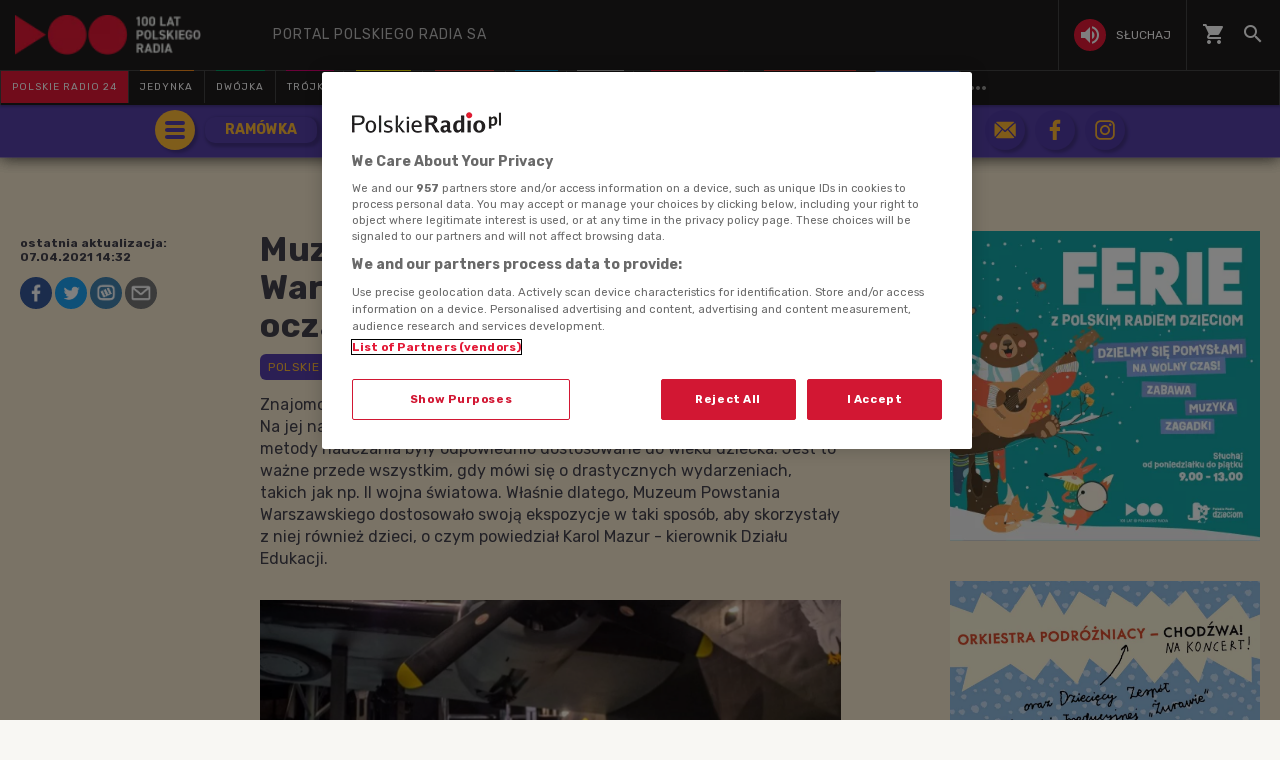

--- FILE ---
content_type: text/html; charset=utf-8
request_url: https://www.polskieradio.pl/18/4629/Artykul/2711321,muzeum-powstania-warszawskiego-historia-polski-oczami-dziecka
body_size: 63065
content:
<!DOCTYPE html>
<html prefix="og: https://ogp.me/ns#" xmlns:fb="https://www.facebook.com/2008/fbml" lang="pl-PL">
    <head id="ctl00_ctl00_ctl00_head1"><meta charset="utf-8" /><title>
	Muzeum Powstania Warszawskiego. Historia Polski oczami dziecka - Polskie Radio Dzieciom
</title><link rel="dns-prefetch" href="http://fonts.googleapis.com" /><link rel="dns-prefetch" href="http://static.prsa.pl" /><link rel="dns-prefetch" href="http://static.polskieradio.pl" /><link rel="dns-prefetch" href="http://cdn.prsa.pl" /><link rel="dns-prefetch" href="http://api.polskieradio.pl" /><link rel="dns-prefetch" href="http://apipr.polskieradio.pl" /><link rel="dns-prefetch" href="http://embed.polskieradio.pl" /><link rel="dns-prefetch" href="http://stats.polskieradio.pl" /><link rel="dns-prefetch" href="http://www.google-analytics.com" /><link rel="dns-prefetch" href="http://fonts.gstatic.com/" /><link rel="dns-prefetch" href="http://www.googletagmanager.com" /><link rel="dns-prefetch" href="http://ajax.googleapis.com" /><link rel="preconnect" href="https://fonts.googleapis.com" crossorigin="" /><link rel="preconnect" href="https://fonts.gstatic.com" crossorigin="" /><link rel="preconnect" href="https://ajax.googleapis.com" crossorigin="" /><link rel="preconnect" href="https://www.googletagmanager.com" crossorigin="" /><link rel="dns-prefetch" href="https://cdn.polskieradio.pl" /><link rel="preconnect" href="http://cdn.polskieradio.pl" /><link rel="dns-prefetch" href="https://cdn.cookielaw.org" /><link rel="preconnect" href="http://cdn.cookielaw.org" /><script>var config = {"debug":false,"ova":false,"device":"desktop","cookiePlayer":"PR_PLAYER_NEW","cookieSong":"PR_PLAYER_TMP_NEW","fileserver":"//static.prsa.pl/","isEnabledPlayer":false,"streaming":true,"gfkContentId":"polskie-radio-dzieciom_18","hitmapEnable":true,"hContrast":true,"advertising":{"section":"polskie-radio-dzieciom","category":"dziecko-w-drodze"},"categorization":"pozostale"};</script>
<meta http-equiv="X-UA-Compatible" content="IE=edge">
<meta name="viewport" content="width=device-width, initial-scale=1.0">




<link href="//fonts.googleapis.com/css?family=Open+Sans:300italic,400italic,600italic,700italic,800italic,300,400,600,700,800|Rubik:400,500,700,900&display=swap&subset=latin-ext" rel="stylesheet" type="text/css">

<link href="//fonts.googleapis.com/icon?family=Material+Icons" rel="stylesheet" type="text/css">



    
        <link href="/style/responsive2/responsive.no-reload.bootstrap.min.css?v=1.0.8944.15777" type="text/css" rel="stylesheet"/> 
        <link href="/style/responsive2/responsive.reload.min.css?v=1.0.8944.15777" type="text/css" rel="stylesheet"/>
        <link href="/style/responsive2/responsive.no-reload.min.css?v=1.0.8944.15777" type="text/css" rel="stylesheet"/>
         
    
<link type="text/css" href="//static.prsa.pl/App_Themes/_Radio_Dzieciom/_style/Main.min.css?v=1.0.8944.15773" rel="stylesheet" />

<!-- (C)2000-2024 Gemius SA - gemiusPrism  / pp.polskieradio.pl2/Default section -->
<script type="text/javascript">
    var pp_gemius_identifier = 'bV.r28_AAI4V_sTmH4vPNNWb76bZOI7_5H80oSKzXuP.R7';

    function gemius_pending(i) { window[i] = window[i] || function () { var x = window[i + '_pdata'] = window[i + '_pdata'] || []; x[x.length] = Array.prototype.slice.call(arguments, 0); }; };
    (function (cmds) { var c; while (c = cmds.pop()) gemius_pending(c) })(['gemius_cmd', 'gemius_hit', 'gemius_event', 'gemius_init', 'pp_gemius_hit', 'pp_gemius_event', 'pp_gemius_init']);
    window.pp_gemius_cmd = window.pp_gemius_cmd || window.gemius_cmd;
    (function (d, t) {
        try {
            var gt = d.createElement(t), s = d.getElementsByTagName(t)[0], l = 'http' + ((location.protocol == 'https:') ? 's' : ''); gt.setAttribute('async', 'async');
            gt.setAttribute('defer', 'defer'); gt.src = l + '://gapl.hit.gemius.pl/xgemius.js'; s.parentNode.insertBefore(gt, s);
        } catch (e) { }
    })(document, 'script');
</script>

    

    <!-- Google Tag Manager -->
    <script>(function(w,d,s,l,i){w[l]=w[l]||[];w[l].push({'gtm.start':
    new Date().getTime(),event:'gtm.js'});var f=d.getElementsByTagName(s)[0],
    j=d.createElement(s),dl=l!='dataLayer'?'&l='+l:'';j.async=true;j.src=
    'https://www.googletagmanager.com/gtm.js?id='+i+dl;f.parentNode.insertBefore(j,f);
    })(window,document,'script','dataLayer','GTM-WC9S9PQ');</script>
    <!-- End Google Tag Manager -->
    
    <!-- (C)2000-2024 Gemius SA - gemiusPrism  / pp.polskieradio.pl2/Default section -->
    <script type="text/javascript">
        var pp_gemius_identifier = 'bV.r28_AAI4V_sTmH4vPNNWb76bZOI7_5H80oSKzXuP.R7';

        function gemius_pending(i) { window[i] = window[i] || function () { var x = window[i + '_pdata'] = window[i + '_pdata'] || []; x[x.length] = Array.prototype.slice.call(arguments, 0); }; };
        (function (cmds) { var c; while (c = cmds.pop()) gemius_pending(c) })(['gemius_cmd', 'gemius_hit', 'gemius_event', 'gemius_init', 'pp_gemius_hit', 'pp_gemius_event', 'pp_gemius_init']);
        window.pp_gemius_cmd = window.pp_gemius_cmd || window.gemius_cmd;
        (function (d, t) {
            try {
                var gt = d.createElement(t), s = d.getElementsByTagName(t)[0], l = 'http' + ((location.protocol == 'https:') ? 's' : ''); gt.setAttribute('async', 'async');
                gt.setAttribute('defer', 'defer'); gt.src = l + '://gapl.hit.gemius.pl/xgemius.js'; s.parentNode.insertBefore(gt, s);
            } catch (e) { }
        })(document, 'script');
    </script>

    <script src="//cdn.polskieradio.pl/jquery/compiled.min.js?v=1.0.8944.15777"></script>
    
        <script src="//www.polskieradio.pl/vastconfig/player.vast.js?v=1.0.8944.15777"></script>
    
        <script defer src="//static.prsa.pl/scripts/responsive2/responsive.min.js?v=1.0.8944.15777"></script>
    
    <script defer src="/scripts/responsive3/libs/lazyload.min.js"></script>
    <script>
        window.lazyLoadOptions = {
            elements_selector: ".lazy"
        };
    </script>

    <script defer src="//static.prsa.pl/scripts/jwplayer-7.12.8/jwplayer.js?v=1.0.8944.15777"></script>
    
    <meta name="robots" content="index, follow" />
    
    
    
     <!--[if lt IE 9]>
      <script src="//static.prsa.pl/scripts/responsive/html5shiv.js?v=1.0.8944.15777"></script>
      <script src="//static.prsa.pl/scripts/responsive/respond.min.js?v=1.0.8944.15777"></script>
    <![endif]-->
   

   <!-- OneTrust Cookies Consent Notice start for polskieradio.pl -->
    <script src="https://cdn.cookielaw.org/scripttemplates/otSDKStub.js"  type="text/javascript" charset="UTF-8" data-domain-script="862184ff-e0e1-47d2-9fb1-c74d168817fc" ></script>
    <script type="text/javascript">
    function OptanonWrapper() { }
    </script>
    <!-- OneTrust Cookies Consent Notice end for polskieradio.pl -->

   
<meta property="og:title" content="Muzeum Powstania Warszawskiego. Historia Polski oczami dziecka"/>
<meta property="og:type" content="article"/>
<meta property="og:url" content="https://www.polskieradio.pl/18/4629/artykul/2711321,muzeum-powstania-warszawskiego-historia-polski-oczami-dziecka"/>
<meta property="og:site_name" content="PolskieRadio.pl"/>
<meta property="og:description" content="Znajomość polskiej historii to ważny element tożsamości każdego obywatela. Na jej naukę nigdy nie jest za wcześnie, jednakże trzeba pamiętać, aby metody nauczania były odpowiednio dostosowane do wieku dziecka. Jest to ważne przede wszystkim, gdy mówi się o drastycznych wydarzeniach, takich jak np. II wojna światowa. Właśnie dlatego, Muzeum Powstania Warszawskiego dostosowało swoją ekspozycje w taki sposób, aby skorzystały z niej również dzieci, o czym powiedział Karol Mazur - kierownik Działu Edukacji."/>
<meta property="og:image" content="https://static.prsa.pl/images/50d361a4-106f-4ff7-a9d4-cfa45badda2f.jpg"/>
<meta property="twitter:card" content="summary_large_image"/>
<meta property="twitter:site" content="@PolskieRadiopl1"/>
<meta name="description" content="Znajomość&#32;polskiej&#32;historii&#32;to&#32;ważny&#32;element&#32;tożsamości&#32;każdego&#32;obywatela.&#32;Na&#32;jej&#32;naukę&#32;nigdy&#32;nie&#32;jest&#32;za&#32;wcześnie,&#32;jednakże&#32;trzeba&#32;pamiętać,&#32;aby&#32;metody&#32;nauczania&#32;były&#32;odpowiednio&#32;dostosowane&#32;do&#32;wieku&#32;dziecka.&#32;Jest&#32;to&#32;ważne&#32;przede&#32;wszystkim,&#32;gdy&#32;mówi&#32;się&#32;o&#32;drastycznych&#32;wydarzeniach,&#32;takich&#32;jak&#32;np.&#32;II&#32;wojna&#32;światowa.&#32;Właśnie&#32;dlatego,&#32;Muzeum&#32;Powstania&#32;Warszawskiego&#32;dostosowało&#32;swoją&#32;ekspozycje&#32;w&#32;taki&#32;sposób,&#32;aby&#32;skorzystały&#32;z&#32;niej&#32;również&#32;dzieci,&#32;o&#32;czym&#32;powiedział&#32;Karol&#32;Mazur&#32;-&#32;kierownik&#32;Działu&#32;Edukacji." /><link href="https://www.polskieradio.pl/18/4629/artykul/2711321,muzeum-powstania-warszawskiego-historia-polski-oczami-dziecka" rel="canonical" /></head>
    
<body id="ctl00_ctl00_ctl00_ContentPlaceHolder1_bodyCtrl" class="id85&#32;ArticleMasterModern&#32;polskieradio">

<!-- Google Tag Manager (noscript) -->
<noscript><iframe src="https://www.googletagmanager.com/ns.html?id=GTM-WC9S9PQ"
height="0" width="0" style="display:none;visibility:hidden"></iframe></noscript>
<!-- End Google Tag Manager (noscript) -->

<div id="fb-root"></div>


<div id="ajax-wrap-body">
    
    <style>
  /* ---------RP-------- */
  .FlagOfPoland.active {
    background: url(//static.prsa.pl/9cdcfa0f-0954-4327-8de0-bb4d4fd779da.file)
      no-repeat;
    width: 70px;
    height: 50px;
    position: relative;
    top: 0;
    background-size: contain;
    display: inline-block;
  }

  .christmas-decoration.active {
    background: url(//static.prsa.pl/475f27fd-9b3f-48b6-9f13-73fb33e7389a.file);
    width: auto;
    height: 58px;
    background-repeat: no-repeat;
    display: block;
    margin: 0 auto;
    background-size: contain;
    flex: 1 1 auto;
    background-position: center;
  }

  #ajax-wrap-body {
    overflow: hidden;
    position: relative;
  }

  .glossed .rodo-modal {
    display: none;
  }

  .ArticleMasterModern .extra.full {
    position: static;
  }

  #prMenu .menu-main ul #prKierowcy:hover .item-name {
    color: rgb(243, 70, 63) !important;
  }

  #prMenu .menu-main ul #prKierowcy .item-name:before {
    background-color: rgb(243, 70, 63) !important;
  }

  /* żałoba menu style */

  #prMenu.activeDeP .menu-header .actions-wrapper .listen i {
    background-color: grey;
  }

  #prMenu.activeDeP .menu-main ul #prJedynka:hover .item-name {
    color: #fff;
  }

  #prMenu.activeDeP .menu-main ul #prJedynka .item-name:before {
    background-color: grey;
  }

  #prMenu.activeDeP .menu-main ul #prDwojka:hover .item-name {
    color: #fff;
  }

  #prMenu.activeDeP .menu-main ul #prDwojka .item-name:before {
    background-color: grey;
  }

  #prMenu.activeDeP .menu-main ul #prTrojka:hover .item-name {
    color: #fff;
  }

  #prMenu.activeDeP .menu-main ul #prTrojka .item-name:before {
    background-color: grey;
  }

  #prMenu.activeDeP .menu-main ul #prCzworka:hover .item-name {
    color: #fff;
  }

  #prMenu.activeDeP .menu-main ul #prCzworka .item-name:before {
    background-color: grey;
  }

  #prMenu.activeDeP .menu-main ul #prPR24 .item-name:before {
    background-color: grey;
  }

  #prMenu.activeDeP .menu-main ul #prPR24 .item-name:before {
    background-color: grey;
  }

  #prMenu.activeDeP .menu-main ul #prRadioPoland .item-name:before {
    background-color: grey;
  }

  #prMenu.activeDeP .menu-main ul #special .item-name:after {
    background-color: grey;
  }

  #prMenu.activeDeP .menu-main ul #prRadioDzieciom .item-name:before {
    background-color: grey;
  }

  #prMenu.activeDeP .menu-main ul #rckl .item-name:before {
    background-color: grey;
  }

  #rckl .item-name:before {
    background-color: #653265;
  }

  #prMenu.activeDeP li#prWiadomosci:before {
    content: "";
    background-image: url(//static.prsa.pl/7fced87a-067b-49fa-bf27-b07518bc8f8a.file);
    width: 67px;
    height: 94px;
    position: absolute;
    display: block;
    background-position: center;
    background-repeat: no-repeat;
    top: -38px;
    background-size: 100%;
    left: -78px;
  }

  @media (max-width: 1280px) {
    #prMenu .menu-main ul .item-select .item-name {
      font-size: 10px;
    }
  }

  @media (max-width: 1400px) {
    #prMenu.activeDeP li#prWiadomosci:before {
      display: block;
    }
  }

  @media (max-width: 992px) {
    #prMenu .menu-main ul .item-select .item-name {
      font-size: 8px;
    }
  }

  a.list-item.mobile-list-item-ukraine:before {
    content: "";
    width: 15px;
    height: 15px;
    background-repeat: no-repeat;
    background-position: center;
    background-image: url(//static.prsa.pl/7a3499ed-a05b-4854-a92d-20c327594079.file);
    position: absolute;
    left: 16px;
  }

  #prMenu .menu-main ul #special .item-name:before {
    background-color: #fff;
    height: 3px;
    top: -1px;
  }

  #prMenu .menu-main ul #special .item-name:after {
    content: "";
    display: block;
    background-color: red;
    height: 3px;
    position: absolute;
    top: 2px;
    left: 0;
    width: 100%;
  }

  #prMobileMenuPane .mobile-ul .mobile-li.special {
    position: relative;
  }

  #prMobileMenuPane .mobile-ul .mobile-li.special:before {
    content: "";
    display: block;
    background-color: red;
    height: 3px;
    position: absolute;
    bottom: 0;
    left: 0;
    width: 100%;
  }

  #prMobileMenuPane .mobile-ul .mobile-li.special:after {
    content: "";
    display: block;
    background-color: #fff;
    height: 3px;
    position: absolute;
    bottom: 3px;
    left: 0;
    width: 100%;
  }

  /*podcasty*/
  @media (min-width: 768px) {
    #podcasty .item-name {
      background-color: #3a3a3a !important;
    }

    #prMenu .menu-main ul #podcasty.item-select:hover .item-name {
      background-color: transparent !important;
    }

    #prMenu .menu-main ul #podcasty .item-name:before {
      background-color: #e31936;
    }

    #prMenu .menu-main ul #prPR24 .item-name {
      background-color: #e31936;
    }

    #prMenu .menu-main ul #prPodcasts .item-name {
      background-color: #305cb3;
    }

    #prMenu #moreMedia i {
      color: #9a9997;
    }

    #prMenu .menu-main ul .item-name:before {
      left: 15%;
      width: 70%;
    }

    #prMenu .menu-main .program-menu .program-bar .logo {
      max-width: 100px;
    }

    #prMenu .menu-main ul #prPR24 .item-name:before {
      display: none;
    }

    #prMenu .menu-main .program-menu .program-bar .logo {
      object-fit: contain;
    }

    #prMenu #prRadioPoland:hover #prRadioPolandMenu,
    #prMenu #prRadioPoland.visible-menu #prRadioPolandMenu {
      visibility: visible;
      opacity: 1;
    }

    #prMenu .menu-header .logo {
      width: 228px !important;
      height: 40px;
    }

    #prMenu .menu-main ul #prk .item-name:before {
      background-color: rgb(243, 70, 63);
    }

    #prMenu #prRadioPoland .program-menu .program-bar {
      background-color: #e31936;
    }

    #prMenu #prRadioPolandMenu ul li a {
      padding: 9px 15px;
      display: table;
      width: 100%;
      font-family: "Open Sans", sans-serif;
      transition: text-shadow 0.3s;
      letter-spacing: 1px;
    }

    #prMenu #prRadioPolandMenu ul li a i {
      display: table-cell;
      vertical-align: middle;
      width: 24px;
      height: 24px;
    }

    #prMenu #prRadioPolandMenu ul li a span {
      display: table-cell;
      vertical-align: middle;
      padding-left: 10px;
      white-space: nowrap;
    }

    #prMenu #moreMediaMenu .pr-container {
      position: relative;
      margin-left: auto;
      margin-right: auto;
      padding-left: 15px;
      padding-right: 15px;
      max-width: 1257px;
      width: 100%;
    }

    #prMenu #moreMediaMenu .pr-wrapper {
      padding-top: 60px;
      padding-bottom: 20px;
      margin-left: -15px;
      margin-right: -15px;
      display: flex;
      flex-flow: row wrap;
      flex-grow: 0;
      flex-shrink: 0;
      align-items: normal;
      justify-content: flex-start;
    }

    #prMenu #moreMediaMenu .column-content {
      position: relative;
      padding-left: 15px;
      padding-right: 15px;
      width: 23.3333%;
      flex: 0 0 23.3333%;
      max-width: 23.3333%;
      margin-left: 0;
    }

    #prMenu #moreMediaMenu .column-content a {
      width: 100%;
    }

    #prMenu #moreMediaMenu .column-content-item {
      margin-bottom: 40px;
      align-items: center;
      display: flex;
      width: 100%;
    }

    #prMenu #moreMediaMenu .column-content-icon {
      justify-content: center;
      align-items: center;
      width: 20%;
      display: flex;
      height: 20px;
    }

    #prMenu #moreMediaMenu .column-content-station {
      width: 60%;
    }

    #prMenu #moreMediaMenu .column-content-station-name {
      font-size: 13px;
      font-weight: 700;
      line-height: 19px;
      text-align: left;
      text-transform: uppercase;
      color: rgb(245, 245, 245);
      margin: 0;
    }

    #prMenu #moreMediaMenu .column-content-border {
      background-color: rgb(245, 245, 245);
      width: 2px;
      height: calc(100% - 40px);
      opacity: 0.5;
      display: block;
      position: absolute;
      top: 0;
      right: 0;
    }

    .menu_safari_wrapper {
      display: none;
    }
  }

  @media (max-width: 767px) {
    #prMobileMenuPane {
      overflow: scroll;
      top: 0;
    }

    #prMobileMenuPane .mobile-ul {
      padding-top: 0;
    }

    #prMobileMenuPane .mobile-ul .mobile-li {
      display: flex;
      align-items: center;
      border-bottom: 1px solid #444;
      height: unset;
      padding: 8px 0;
    }

    #prMobileMenuPane .mobile-ul .mobile-li .list-item {
      height: unset;
      margin-left: 10px;
    }

    #prMobileMenuPane .mobile-ul .mobile-li .list-item .item-title {
      font-size: 12px;
      font-family: "Poppins", sans-serif;
      color: #dddddd;
      opacity: 0.8;
      border-bottom: none;
      padding-left: 10px;
    }

    #prMobileMenuPane .mobile-ul .mobile-li .list-item .icon {
      border-bottom: unset;
    }

    .mobile-icon {
      width: 24px;
      height: 24px;
      opacity: 0.6;
      display: block;
    }
  }

  .wrap-cookie-info {
    display: none;
  }

  .menu_safari_wrapper .container {
    bottom: -56px;
  }

  .menu-item-ru {
    width: 100%;
  }
  #prMenu #prRadioPolandMenu ul li a.menu-link-ru {
    display: flex;
    align-items: center;
  }
  @media (max-width: 991px) {
    #prMenu #prRadioPoland:hover #prRadioPolandMenu,
    #prMenu #prRadioPoland.visible-menu #prRadioPolandMenu {
      width: 270px;
    }
  }
</style>

<div id="prMobileMenuPane" class="box" data-idboxinstance="1100001">
  <div class="mobile-pane-wrapper">
    <i class="material-icons close-mobile-menu"></i>
    <ul class="mobile-ul">
      <li class="mobile-li">
        <a
          href="//polskieradio24.pl"
          class="list-item"
          style="border-left: 3px solid #e31936"
        >
          <div class="item-title">polskie radio 24</div>
        </a>
      </li>
      <li class="mobile-li">
        <a
          href="https://jedynka.polskieradio.pl"
          class="list-item"
          style="border-left: 3px solid #f68e1e"
        >
          <div class="item-title">jedynka</div>
        </a>
      </li>
      <li class="mobile-li">
        <a
          href="/8,Dwojka"
          class="list-item"
          style="border-left: 3px solid #009e61"
        >
          <div class="item-title">dwójka</div>
        </a>
      </li>
      <li class="mobile-li">
        <a
          href="https://trojka.polskieradio.pl"
          class="list-item"
          style="border-left: 3px solid #d80372"
        >
          <div class="item-title">trójka</div>
        </a>
      </li>
      <li class="mobile-li">
        <a
          href="/10,Czworka"
          class="list-item"
          style="border-left: 3px solid #fff402"
        >
          <div class="item-title">czwórka</div>
        </a>
      </li>
      <li class="mobile-li">
        <a
          href="https://radiokierowcow.pl/"
          class="list-item"
          style="border-left: 3px solid #f3463f"
        >
          <div class="item-title">Polskie Radio Kierowców</div>
        </a>
      </li>
      <li class="mobile-li">
        <a
          href="/18,Dzieci"
          class="list-item"
          style="border-left: 3px solid #00a6e8"
        >
          <div class="item-title">polskie radio dzieciom</div>
        </a>
      </li>
      <li class="mobile-li">
        <a
          href="https://chopin.polskieradio.pl"
          class="list-item"
          style="border-left: 3px solid #bcbcbc"
        >
          <div class="item-title">Chopin</div>
        </a>
      </li>
      <li class="mobile-li">
        <a
          href="http://www.thenews.pl"
          class="list-item"
          style="border-left: 3px solid #e31936"
        >
          <div class="item-title">radio poland</div>
        </a>
      </li>
      <li class="mobile-li">
        <a href="/398" class="list-item mobile-list-item-ukraine">
          <div class="item-title">Українська редакція</div>
        </a>
      </li>
      <li class="mobile-li">
        <a
          href="https://podcasty.polskieradio.pl/"
          class="list-item"
          style="border-left: 3px solid #305cb3"
        >
          <div class="item-title">Podcasty</div>
        </a>
      </li>
    </ul>
    <ul class="mobile-ul">
      <li class="mobile-li">
        <a href="https://moje.polskieradio.pl" class="list-item">
          <i class="mobile-icon">
            <svg
              xmlns="http://www.w3.org/2000/svg"
              width="18"
              height="18"
              viewBox="0 0 18 18"
              style="height: 100%"
            >
              <g>
                <g>
                  <path
                    fill="#f5f5f5"
                    d="M18 11v2c-2.76 0-5 2.24-5 5h-2c0-3.87 3.13-7 7-7zm0 4v3h-3c0-1.66 1.34-3 3-3zm0-8v2a9 9 0 0 0-9 9H7c0-6.07 4.93-11 11-11zM0 7V5c2.76 0 5-2.24 5-5h2c0 3.87-3.13 7-7 7zm0 4V9a9 9 0 0 0 9-9h2c0 6.07-4.92 11-11 11zm0-8V0h3c0 1.66-1.34 3-3 3z"
                  ></path>
                </g>
              </g>
            </svg>
          </i>
          <div class="item-title">kanały internetowe</div>
        </a>
      </li>
      <li class="mobile-li">
        <a href="/39,Historia" class="list-item">
          <i class="mobile-icon">
            <svg
              xmlns="http://www.w3.org/2000/svg"
              width="20"
              height="20.003"
              viewBox="0 0 20 20.003"
              style="height: 100%"
            >
              <defs>
                <style>
                  .history-path {
                    fill: #f5f5f5;
                  }
                </style>
              </defs>
              <path
                class="history-path"
                d="M22,2S14.36,1.63,8.34,9.88A44.377,44.377,0,0,0,2,22l1.94-1a21.785,21.785,0,0,1,3.6-5c2.53.74,5.17.65,7.46-2a14.74,14.74,0,0,0-5.96-.19C11.69,12,13.5,11.6,16,12l1-2a10.294,10.294,0,0,0-4.78.04C14.19,8.65,15.56,7.87,18,8l1.21-1.93a12.032,12.032,0,0,0-4.29.5,7.794,7.794,0,0,1,5.22-2.25A7.827,7.827,0,0,1,22,2Z"
                style="transform: translate(-2px, -1.997px)"
              ></path>
            </svg>
          </i>
          <div class="item-title">historia</div>
        </a>
      </li>
      <li class="mobile-li">
        <a href="/219,Serwisy-Specjalne-Polskiego-Radia" class="list-item">
          <i class="mobile-icon">
            <svg
              xmlns="http://www.w3.org/2000/svg"
              width="23"
              height="19"
              viewBox="0 0 23 19"
              style="height: 100%"
            >
              <g>
                <g>
                  <path
                    fill="#f5f5f5"
                    d="M20.483 15.222c0 .622-.509 1.13-1.13 1.13-.622 0-1.131-.508-1.131-1.13V12.96h-6.784v-2.928a5.268 5.268 0 0 0 1.764-1.165l.226-.226 3.2 3.189h1.594v-1.595l-6.784-6.75v-.7h9.045zM7.921 5.34H5.343L4.167 4.164a5.733 5.733 0 0 1 2.058-.385c1.515 0 2.929.588 4.003 1.651l1.594 1.594-.226.226a3.054 3.054 0 0 1-2.171.905 3.13 3.13 0 0 1-1.504-.384zM9.176.523v1.56a8.007 8.007 0 0 0-2.95-.565A7.884 7.884 0 0 0 .627 3.836L4.393 7.6h1.255v1.255a5.286 5.286 0 0 0 3.517 1.538v2.566h-3.38v3.393a2.268 2.268 0 0 0 2.26 2.26h11.308a3.388 3.388 0 0 0 3.392-3.391V.522z"
                  ></path>
                </g>
              </g>
            </svg>
          </i>
          <div class="item-title">serwisy historyczne</div>
        </a>
      </li>
    </ul>
    <ul class="mobile-ul">
      <li class="mobile-li">
        <a href="/377" class="list-item">
          <i class="mobile-icon">
            <svg
              xmlns="http://www.w3.org/2000/svg"
              width="27"
              height="27"
              viewBox="0 0 27 27"
              style="height: 100%"
            >
              <g
                id="Group_2162"
                data-name="Group 2162"
                style="transform: translate(-435.389px, 144.834px)"
              >
                <path
                  id="Path_1298"
                  data-name="Path 1298"
                  d="M466.5-116.409a1.5,1.5,0,0,1,1.5,1.5,1.5,1.5,0,0,1-1.5,1.5,1.5,1.5,0,0,1-1.5-1.5,1.5,1.5,0,0,1,1.5-1.5"
                  style="transform: translate(-17.442px, -16.742px)"
                  fill="#f5f5f5"
                  fill-rule="evenodd"
                ></path>
                <path
                  id="Path_1299"
                  data-name="Path 1299"
                  d="M448.889-144.834a13.5,13.5,0,0,1,13.5,13.5,13.5,13.5,0,0,1-13.5,13.5,13.441,13.441,0,0,1-6.111-1.46,5.672,5.672,0,0,0,4.734-1.547c3.505-3.215,3.742-10.414,7.409-10.654l.189-.006v-.5h-2.436a3.589,3.589,0,0,0-3.614-3.285,3.668,3.668,0,0,0-3.63,3.63l0,7.176c-.009,1.8-.467,3.468-2.435,3.875-1.61.333-3.377-.779-4.477-2.093a13.445,13.445,0,0,1-3.127-8.641A13.5,13.5,0,0,1,448.889-144.834Z"
                  style="transform: translate(0, 0)"
                  fill="#f5f5f5"
                  fill-rule="evenodd"
                ></path>
              </g>
            </svg>
          </i>
          <div class="item-title">Radiowe Centrum Kultury Ludowej</div>
        </a>
      </li>
      <li class="mobile-li">
        <a href="https://reportaz.polskieradio.pl/" class="list-item">
          <i class="mobile-icon">
            <svg
              xmlns="http://www.w3.org/2000/svg"
              width="18"
              height="21"
              viewBox="0 0 18 21"
              style="height: 100%"
            >
              <g>
                <g>
                  <path
                    fill="#f5f5f5"
                    d="M8.5 8a2.5 2.5 0 0 0 5 0 2.5 2.5 0 0 0-5 0zM4.64 1.64L3.22.22A10.965 10.965 0 0 0 0 8c0 3.04 1.23 5.79 3.22 7.78l1.41-1.41A9.011 9.011 0 0 1 2 8c0-2.49 1.01-4.74 2.64-6.36zM14 19c-.29 0-.56-.06-.76-.15-.71-.37-1.21-.88-1.71-2.38-.51-1.56-1.47-2.29-2.39-3-.79-.61-1.61-1.24-2.32-2.53C6.29 9.98 6 8.93 6 8c0-2.8 2.2-5 5-5s5 2.2 5 5h2c0-3.93-3.07-7-7-7S4 4.07 4 8c0 1.26.38 2.65 1.07 3.9.91 1.65 1.98 2.48 2.85 3.15.81.62 1.39 1.07 1.71 2.05.6 1.82 1.37 2.84 2.73 3.55A3.999 3.999 0 0 0 18 17h-2c0 1.1-.9 2-2 2z"
                  ></path>
                </g>
              </g>
            </svg>
          </i>
          <div class="item-title">studio reportażu<br />polskiego radia</div>
        </a>
      </li>
      <li class="mobile-li">
        <a href="/357" class="list-item">
          <div class="icon">
            <i class="mobile-icon">
              <svg
                xmlns="http://www.w3.org/2000/svg"
                width="19.999"
                height="19.894"
                viewBox="0 0 19.999 19.894"
                style="height: 100%"
              >
                <defs>
                  <style>
                    .theatre-path {
                      fill: #fff;
                    }
                  </style>
                </defs>
                <path
                  class="theatre-path"
                  d="M8.11,19.45a6.948,6.948,0,0,1-4.4-5.1L2.05,6.54A1.984,1.984,0,0,1,3.58,4.17L13.35,2.1l.03-.01a2,2,0,0,1,2.34,1.54l.35,1.67,4.35.93h.03a2.014,2.014,0,0,1,1.51,2.36L20.3,16.41A6.993,6.993,0,0,1,12,21.79a6.888,6.888,0,0,1-3.89-2.34h0M20,8.18,10.23,6.1,8.57,13.92v.03A4.991,4.991,0,0,0,18.34,16L20,8.18M16,16.5a2.968,2.968,0,0,1-5.5-1.16L16,16.5M8.47,5.17,4,6.13l1.66,7.81.01.03a4.843,4.843,0,0,0,.86,1.9,7.028,7.028,0,0,1,.09-2.37l.43-2A1.506,1.506,0,0,1,6,10.81,1.567,1.567,0,0,1,7.25,9.5H7.5l.78-3.81a1.8,1.8,0,0,1,.19-.52m6.56,7.06a1.655,1.655,0,0,1,2.97.63,1.576,1.576,0,0,1-1.7.64,1.538,1.538,0,0,1-1.27-1.27m-4.88-1.04a1.556,1.556,0,0,1,1.68-.66,1.607,1.607,0,0,1,1.28,1.29,1.634,1.634,0,0,1-2.96-.63m1.82-6.76,1.96.42-.16-.8Z"
                  style="transform: translate(-2.002px, -2.052px)"
                ></path>
              </svg>
            </i>
          </div>
          <div class="item-title">teatr polskiego radia</div>
        </a>
      </li>
      <li class="mobile-li">
        <a href="/79,Polska-Orkiestra-Radiowa" class="list-item">
          <i class="mobile-icon">
            <svg
              xmlns="http://www.w3.org/2000/svg"
              width="12"
              height="18"
              viewBox="0 0 12 18"
              style="height: 100%"
            >
              <g>
                <g>
                  <path
                    fill="#f5f5f5"
                    d="M4.01 16c-1.1 0-2-.9-2-2s.9-2 2-2 2 .9 2 2-.9 2-2 2zM6 0l.01 10.55c-.59-.34-1.27-.55-2-.55a4.001 4.001 0 1 0 0 8C6.23 18 8 16.21 8 14V4h4V0z"
                  ></path>
                </g>
              </g>
            </svg>
          </i>
          <div class="item-title">Orkiestra Polskiego Radia w Warszawie</div>
        </a>
      </li>
      <li class="mobile-li">
        <a href="https://polskieradio.pl/ramowka" class="list-item">
          <i class="mobile-icon">
            <svg
              xmlns="http://www.w3.org/2000/svg"
              width="18"
              height="20"
              viewBox="0 0 18 20"
              style="height: 100%"
            >
              <g>
                <g>
                  <path
                    fill="#f5f5f5"
                    d="M4 16h7v-2H4zm0-4h10v-2H4zM2 6V4h14v2zm14 12H2V8h14zm0-16h-1V0h-2v2H5V0H3v2H2C.9 2 0 2.9 0 4v14c0 1.1.9 2 2 2h14c1.1 0 2-.9 2-2V4c0-1.1-.9-2-2-2z"
                  ></path>
                </g>
              </g>
            </svg>
          </i>
          <div class="item-title">ramówka</div>
        </a>
      </li>
      <li class="mobile-li">
        <a href="https://www2.polskieradio.pl/czestotliwosci" class="list-item">
          <i class="mobile-icon">
            <svg
              xmlns="http://www.w3.org/2000/svg"
              width="19"
              height="16"
              viewBox="0 0 19 16"
              style="height: 100%"
            >
              <g>
                <g>
                  <path
                    fill="#f5f5f5"
                    d="M19 1v2H5V1zM5 7h14v2H5zm0 6h14v2H5zm-1.5 1c0 .82-.68 1.5-1.5 1.5S.5 14.82.5 14s.67-1.5 1.5-1.5 1.5.68 1.5 1.5zm0-12c0 .83-.67 1.5-1.5 1.5S.5 2.83.5 2 1.17.5 2 .5s1.5.67 1.5 1.5zm0 6c0 .83-.67 1.5-1.5 1.5S.5 8.83.5 8 1.17 6.5 2 6.5s1.5.67 1.5 1.5z"
                  ></path>
                </g>
              </g>
            </svg>
          </i>
          <div class="item-title">częstotliwości</div>
        </a>
      </li>
      <li class="mobile-li">
        <a href="/211,Powiesci-na-antenie" class="list-item">
          <i class="mobile-icon">
            <svg
              xmlns="http://www.w3.org/2000/svg"
              width="22"
              height="18"
              viewBox="0 0 22 18"
              style="height: 100%"
            >
              <g>
                <g>
                  <path
                    fill="#f5f5f5"
                    d="M20 14.5c-1.1-.35-2.3-.5-3.5-.5-1.7 0-4.15.65-5.5 1.5V4c1.35-.85 3.8-1.5 5.5-1.5 1.2 0 2.4.15 3.5.5zM20 1C18.89.65 17.67.5 16.5.5 14.55.5 12.45.9 11 2 9.55.9 7.45.5 5.5.5 3.55.5 1.45.9 0 2v14.65c0 .25.25.5.5.5.1 0 .15-.05.25-.05C2.1 16.45 4.05 16 5.5 16c1.95 0 4.05.4 5.5 1.5 1.35-.85 3.8-1.5 5.5-1.5 1.65 0 3.35.3 4.75 1.05.1.05.15.05.25.05.25 0 .5-.25.5-.5V2c-.6-.45-1.25-.75-2-1z"
                  ></path>
                </g>
              </g>
            </svg>
          </i>
          <div class="item-title">lektury do słuchania</div>
        </a>
      </li>
      <li class="mobile-li">
        <a href="https://sklep.polskieradio.pl/" class="list-item">
          <i class="mobile-icon">
            <svg
              xmlns="http://www.w3.org/2000/svg"
              width="22"
              height="19"
              viewBox="0 0 22 19"
              style="height: 100%"
            >
              <g>
                <g>
                  <path
                    fill="#fff"
                    d="M8.2 6.98l2.8-4.2 2.8 4.2zm2.8 8c-1.1 0-2-.9-2-2s.9-2 2-2 2 .9 2 2-.9 2-2 2zm10-8h-4.79L11.83.42A.993.993 0 0 0 11 0c-.32 0-.64.14-.83.43L5.79 6.98H1c-.55 0-1 .45-1 1 0 .09.01.18.04.27l2.54 9.27c.23.84 1 1.46 1.92 1.46h13c.92 0 1.69-.62 1.93-1.46l2.54-9.27.03-.27c0-.55-.45-1-1-1z"
                  ></path>
                </g>
              </g>
            </svg>
          </i>
          <div class="item-title">sklep</div>
        </a>
      </li>
      <li class="mobile-li">
        <a href="/275,Szkolenia" class="list-item">
          <i class="mobile-icon">
            <svg
              xmlns="http://www.w3.org/2000/svg"
              width="18"
              height="20"
              viewBox="0 0 18 20"
              style="height: 100%"
            >
              <g>
                <g>
                  <path
                    fill="#f5f5f5"
                    d="M5.31 15C6 14.44 7.69 13.88 9 13.88s3.01.56 3.69 1.12zM3 15.47V17h12v-1.53c0-2.5-3.97-3.58-6-3.58s-6 1.07-6 3.58zM9 9c-.55 0-1-.45-1-1s.45-1 1-1 1 .45 1 1-.45 1-1 1zm0-4C7.35 5 6 6.35 6 8s1.35 3 3 3 3-1.35 3-3-1.35-3-3-3zm7 13H2V4h14zM9 1.75c.22 0 .41.1.55.25.12.13.2.31.2.5 0 .41-.34.75-.75.75s-.75-.34-.75-.75c0-.19.08-.37.2-.5.14-.15.33-.25.55-.25zM16 2h-4.18C11.4.84 10.3 0 9 0 7.7 0 6.6.84 6.18 2H2C.9 2 0 2.9 0 4v14c0 1.1.9 2 2 2h14c1.1 0 2-.9 2-2V4c0-1.1-.9-2-2-2z"
                  ></path>
                </g>
              </g>
            </svg>
          </i>
          <span class="item-title">szkolenia</span>
        </a>
      </li>
      <li class="mobile-li">
        <a href="/275/8869,Akademia" class="list-item">
          <i class="mobile-icon">
            <svg
              xmlns="http://www.w3.org/2000/svg"
              width="22"
              height="18"
              viewBox="0 0 22 18"
              style="height: 100%"
            >
              <g>
                <g>
                  <path
                    fill="#f5f5f5"
                    d="M16 12.99l-5 2.73-5-2.73V9.27L11 12l5-2.73zM17.82 6L11 9.72 4.18 6 11 2.28zM11 0L0 6l4 2.18v6L11 18l7-3.82v-6l2-1.09V14h2V6z"
                  ></path>
                </g>
              </g>
            </svg>
          </i>
          <span class="item-title">Akademia Radiowa</span>
        </a>
      </li>
    </ul>
  </div>
</div>


<div id="prMobileProgramMenuPane">
	<div class="list-wrapper">
		<i class="material-icons close-program-menu"></i>
		<ul>
            
                    <li><a href="/18,Polskie-Radio-Dzieciom/4474,Audycje">Audycje</a></li>
                
                    <li><a href="/18,Polskie-Radio-Dzieciom/4654,Dla-rodzicow">Dla rodziców</a></li>
                
                    <li><a href="/18,Polskie-Radio-Dzieciom/5886,Polecamy">Polecamy</a></li>
                
                    <li><a href="/18,Polskie-Radio-Dzieciom/4630,Jak-nas-sluchac">Jak nas słuchać</a></li>
                
                    <li><a href="/18,Polskie-Radio-Dzieciom/91,Konkursy">Konkursy</a></li>
                
                    <li><a href="/18,Polskie-Radio-Dzieciom/5350,Zespol">Zespół</a></li>
                
                    <li><a href="/18,Polskie-Radio-Dzieciom/4655,Kontakt">Kontakt</a></li>
                
                    <li><a href="/18,Polskie-Radio-Dzieciom/10665,Wiosna-Jest-Poezja">Wiosna Jest Poezją</a></li>
                
                    <li><a href="/18,Polskie-Radio-Dzieciom/11645,Radiowa-swietlica">Radiowa świetlica</a></li>
                
		</ul>
	</div>
</div>

<div id="prMenu">
  <div class="menu-header box" data-idboxinstance="1100002">
    <div class="pr-container">
      <div id="nationalFlag">
        <div class="left-part"></div>
        <div class="right-part"></div>
      </div>
      <div class="logo-wrapper">
        <a
          href="/"
          class="logo"
          alt="Polskie Radio"
          style="
            background: url('//static.prsa.pl/742d4019-bf97-4613-a29f-d16f4a9f0cda.file')
              no-repeat;
            background-size: contain;
          "
        ></a>
        <a href="/" class="title" alt="Polskie Radio"
          >Portal Polskiego Radia SA</a
        >
        <div class="actions-wrapper">
          <div class="item-select box" data-idboxinstance="11000011">
            <a
              href=""
              title="Uruchom player Polskiego Radia"
              class="listen play-popup"
              id="launch-player-3"
              data-station="-17"
            >
              <i class="material-icons"></i>
              <span>Słuchaj</span>
            </a>
          </div>
          <div class="item-select box" data-idboxinstance="1100016">
            <a
              href="http://sklep.polskieradio.pl/"
              class="item-name"
              target="_blank"
              ><i class="material-icons">shopping_cart</i></a
            >
          </div>
          <div
            class="item-select box"
            id="searchToggle"
            data-idboxinstance="1100012"
          >
            <div class="item-name forClick" id="btn-search-toggle">
              <i class="material-icons"></i>
            </div>
          </div>
        </div>
      </div>
    </div>
  </div>
  <div id="prMobileMenu" class="box" data-idboxinstance="1100003">
    <div class="mobile-menu-wrapper">
      <div id="btnMobileNav">
        <!-- <i class="material-icons"></i> -->
        <img
          src="//static.prsa.pl/74b88a7f-ac1f-46d3-873f-b2854d815d20.file"
          alt="burger"
        />
      </div>
      <div class="logo-wrapper">
        <a
          href="/"
          class="logo"
          style="
            background: url('//static.prsa.pl/742d4019-bf97-4613-a29f-d16f4a9f0cda.file')
              center center no-repeat;
            background-size: contain;
          "
        ></a>
      </div>
      <a class="shop" href="http://sklep.polskieradio.pl/" target="_blank">
        <i class="material-icons">shopping_cart</i>
      </a>
      <a class="search" id="mobileToggleSearch">
        <i class="material-icons"></i>
      </a>
    </div>
    <div class="mobile-bottom-menu">
      <div class="logo-wrapper">
        <a class="logo" href="/"></a>
      </div>
      <a
        href="/"
        title="Uruchom player Polskiego Radia"
        class="listen play-popup"
        id="launch-player-1"
        data-station="-17"
      >
        <i class="material-icons"></i>
        <span>Słuchaj</span>
      </a>
      <div class="program-menu-btn" id="btnMobileProgramNav">
        <i class="material-icons"></i>
        <span>więcej</span>
      </div>
    </div>
  </div>
  <div class="menu-main">
    <div class="pr-container">
      <ul class="programs-list">
        <li class="item-select visible-if-sticky">
          <a
            class="listen play-popup"
            id="launch-player-2"
            data-station="-17"
          >
            <i class="material-icons"></i>
          </a>
        </li>
        <li
          class="item-select expandable-list box"
          id="prPR24"
          data-idboxinstance="1100009"
        >
          <a
            href="https://polskieradio24.pl/"
            class="item-name hidden-if-sticky"
            >polskie radio 24</a
          >
          <div class="program-menu" id="PR24Menu">
            <div class="pr-row">
              <div class="pr-col-ld-3 pr-col-md-4 pr-col-sd-12">
                <ul>
                  <li>
                    <a href="https://www.polskieradio.pl/pr24/audycje"
                      >audycje</a
                    >
                  </li>
                  <li>
                    <a href="https://polskieradio24.pl/antena/zespol-antenowy"
                      >zespół</a
                    >
                  </li>
                  <li>
                    <a href="https://polskieradio24.pl/antena/ramowka"
                      >ramówka</a
                    >
                  </li>
                  <li>
                    <a href="https://polskieradio24.pl/antena/czestotliwosci"
                      >częstotliwości</a
                    >
                  </li>
                  <li>
                    <a href="https://polskieradio24.pl/antena/kontakt"
                      >kontakt</a
                    >
                  </li>
                </ul>
              </div>
              <div class="pr-col-ld-5 pr-col-md-8 pr-hidden-sd">
                <div
                  id="schedule-schedule-6"
                  class="schedule-schedule play-popup forClick"
                  data-station="41"
                >
                  

<div class="live-audition">
	<div class="current">
		<div class="live">live</div>
		<div class="time">10:33 - 11:00</div>
	</div>
	<div class="progress-bar">
        <div class="time-elapsed" data-dateTimeStart="1769592780000" data-dateTimeEnd="1769594400000"></div>
	</div>
	<div class="img">
        <span style="background: url('//static.prsa.pl/images/69a2ce5a-64e7-4a8f-92e2-ecfa5c3b74f1.jpg?format=220') center center no-repeat; background-size:cover;"></span>
	</div>
    <div>
	    <div class="title">
            Temat dnia
	    </div>
	    <div class="date">
            28.01.2026
	    </div>
	    <div class="presenter">
		    Prowadzący: Małgorzata Żochowska
	    </div>
    </div>
</div>
<div class="auditions-shedule">
    
            <div class="upcoming">
		        <div class="time">11:00 - 11:05</div>
		        <div class="title">Informacje</div>
	        </div>
        
</div>
<i class="material-icons fa-spin loading-icon">&#xE1AF;</i>
                </div>
              </div>
              <div class="pr-col-ld-4 pr-hidden-md">
                <div class="side-news">
</div>
              </div>
              <div class="pr-col-ld-12 pr-hidden-sd">
                <a href="https://polskieradio24.pl/" class="program-bar">
                  <img
                    class="logo"
                    alt="Polskie Radio 24"
                    src="//static.prsa.pl/8bd86be6-544b-4be5-8887-1799d950755f.file"
                  />
                  <div class="program-tag">nowa stacja informacyjna</div>
                </a>
              </div>
            </div>
          </div>
        </li>
        <li
          class="item-select expandable-list box"
          id="prJedynka"
          data-idboxinstance="1100005"
        >
          <a href="https://jedynka.polskieradio.pl" class="item-name"
            >jedynka</a
          >
          <div class="program-menu" id="jedynkaMenu">
            <div class="pr-row">
              <div class="pr-col-ld-3 pr-col-md-4 pr-col-sd-12">
                <ul>
                  <li>
                    <a href="https://www.polskieradio.pl/jedynka/audycje"
                      >audycje</a
                    >
                  </li>
                  <li>
                    <a href="https://jedynka.polskieradio.pl/playlista"
                      >playlista</a
                    >
                  </li>
                  <li>
                    <a href="https://jedynka.polskieradio.pl/zespol">zespół</a>
                  </li>
                  <li>
                    <a href="https://jedynka.polskieradio.pl/artykuly/169"
                      >konkursy</a
                    >
                  </li>
                  <li>
                    <a href="https://jedynka.polskieradio.pl/ramowka"
                      >ramówka</a
                    >
                  </li>
                  <li>
                    <a href="https://jedynka.polskieradio.pl/czestotliwosci"
                      >częstotliwości</a
                    >
                  </li>
                  <li>
                    <a href="https://jedynka.polskieradio.pl/kontakt"
                      >kontakt</a
                    >
                  </li>
                </ul>
              </div>
              <div class="pr-col-ld-5 pr-col-md-8 pr-hidden-sd">
                <div
                  id="schedule-schedule-1"
                  class="schedule-schedule play-popup forClick"
                  data-station="-1"
                >
                  

<div class="live-audition">
	<div class="current">
		<div class="live">live</div>
		<div class="time">09:00 - 12:00</div>
	</div>
	<div class="progress-bar">
        <div class="time-elapsed" data-dateTimeStart="1769587200000" data-dateTimeEnd="1769598000000"></div>
	</div>
	<div class="img">
        <span style="background: url('//static.prsa.pl/images/69a2ce5a-64e7-4a8f-92e2-ecfa5c3b74f1.jpg?format=220') center center no-repeat; background-size:cover;"></span>
	</div>
    <div>
	    <div class="title">
            Cztery pory roku
	    </div>
	    <div class="date">
            28.01.2026
	    </div>
	    <div class="presenter">
		    Prowadzący: Agnieszka Kunikowska
	    </div>
    </div>
</div>
<div class="auditions-shedule">
    
            <div class="upcoming">
		        <div class="time">12:00 - 12:05</div>
		        <div class="title">Hejnał z Wieży Mariackiej</div>
	        </div>
        
</div>
<i class="material-icons fa-spin loading-icon">&#xE1AF;</i>
                </div>
              </div>
              <div class="pr-col-ld-4 pr-hidden-md">
                <div class="side-news">
            <div class="news">
                <a class="img" href="/7/5568/Artykul/3631523">
                    <span style="background: url('//static.prsa.pl/images/6e352573-90d7-46d3-b6bf-25bc5484f093.jpg?format=300') center center no-repeat; background-size: cover;"></span>
                </a>
                <a href="/7/5568/Artykul/3631523">
                    <div class="date">11.01.2026</div>
                    <div class="title">Andrzej Zarycki gościem "Czasu pogody" </div>
                </a>
            </div>
        
            <div class="news">
                <a class="img" href="/7/1551/Artykul/3630491">
                    <span style="background: url('//static.prsa.pl/images/ddcaf408-2c95-4f70-9b08-34d77360fdcc.jpg?format=300') center center no-repeat; background-size: cover;"></span>
                </a>
                <a href="/7/1551/Artykul/3630491">
                    <div class="date">7.01.2026</div>
                    <div class="title">"Była sobie Polska" Michała Walczaka. Premiera spektaklu w Teatrze Rampa </div>
                </a>
            </div>
        
</div>
              </div>
              <div class="pr-col-ld-12 pr-hidden-sd">
                <a href="https://jedynka.polskieradio.pl" class="program-bar">
                  <img
                    class="logo"
                    alt="jedynka"
                    src="//static.prsa.pl/61420846-bf36-42d5-9ebd-bf9ab9a733fb.file"
                  />
                  <div class="program-tag"></div>
                </a>
              </div>
            </div>
          </div>
        </li>
        <li
          class="item-select expandable-list box"
          id="prDwojka"
          data-idboxinstance="1100006"
        >
          <a href="/8,Dwojka" class="item-name">dwójka</a>
          <div class="program-menu" id="dwojkaMenu">
            <div class="pr-row">
              <div class="pr-col-ld-3 pr-col-md-4 pr-col-sd-12">
                <ul>
                  <li>
                    <a href="https://www.polskieradio.pl/dwojka/audycje"
                      >audycje</a
                    >
                  </li>
                  <li>
                    <a href="/8,Dwojka/5660,Koncerty-w-dwojce">koncerty</a>
                  </li>
                  <li><a href="/8,Dwojka/26,Playlista">playlista</a></li>
                  <li><a href="/494">85 lat Dwójki</a></li>
                  <li><a href="/8,Dwojka/364,Konkursy">konkursy</a></li>
                  <li><a href="/8,Dwojka/6546,Patronaty">patronaty</a></li>
                  <li>
                    <a href="https://www.polskieradio.pl/ramowka/antena/2"
                      >ramówka</a
                    >
                  </li>
                  <li>
                    <a href="/8,Dwojka/4940,Czestotliwosci">częstotliwości</a>
                  </li>
                  <li><a href="/8,Dwojka/27,Kontakt">kontakt</a></li>
                </ul>
              </div>
              <div class="pr-col-ld-5 pr-col-md-8 pr-hidden-sd">
                <div
                  id="schedule-schedule-2"
                  class="schedule-schedule play-popup forClick"
                  data-station="-2"
                >
                  

<div class="live-audition">
	<div class="current">
		<div class="live">live</div>
		<div class="time">09:05 - 11:55</div>
	</div>
	<div class="progress-bar">
        <div class="time-elapsed" data-dateTimeStart="1769587500000" data-dateTimeEnd="1769597700000"></div>
	</div>
	<div class="img">
        <span style="background: url('//static.prsa.pl/images/69a2ce5a-64e7-4a8f-92e2-ecfa5c3b74f1.jpg?format=220') center center no-repeat; background-size:cover;"></span>
	</div>
    <div>
	    <div class="title">
            Kanon Dwójki 
	    </div>
	    <div class="date">
            28.01.2026
	    </div>
	    <div class="presenter">
		    Prowadzący: Róża Światczyńska
	    </div>
    </div>
</div>
<div class="auditions-shedule">
    
            <div class="upcoming">
		        <div class="time">11:55 - 12:00</div>
		        <div class="title">Przypadki słowa</div>
	        </div>
        
</div>
<i class="material-icons fa-spin loading-icon">&#xE1AF;</i>
                </div>
              </div>
              <div class="pr-col-ld-4 pr-hidden-md">
                <div class="side-news">
            <div class="news">
                <a class="img" href="/8/410/Artykul/3639708">
                    <span style="background: url('//static.prsa.pl/images/7ed1b0ad-d644-40aa-b9c1-8dcdc8be2aab.jpg?format=300') center center no-repeat; background-size: cover;"></span>
                </a>
                <a href="/8/410/Artykul/3639708">
                    <div class="date">27.01.2026</div>
                    <div class="title">"Płomienie" Stanisława Brzozowskiego, czyli instrukcja obsługi niepodległego myślenia</div>
                </a>
            </div>
        
            <div class="news">
                <a class="img" href="/13/11465/Artykul/3639641">
                    <span style="background: url('//static.prsa.pl/images/c566a6d4-d5af-4def-99cc-05d10186ec20.jpg?format=300') center center no-repeat; background-size: cover;"></span>
                </a>
                <a href="/13/11465/Artykul/3639641">
                    <div class="date">27.01.2026</div>
                    <div class="title">Giuseppe Verdi. 125 lat od śmierci mistrza włoskiej opery</div>
                </a>
            </div>
        
</div>
              </div>
              <div class="pr-col-ld-12 pr-hidden-sd">
                <a href="/8,Dwojka" class="program-bar">
                  <img
                    class="logo"
                    alt="dwójka"
                    src="//static.prsa.pl/9a98d97e-ec57-4bf3-bf76-ff9d4fc5830b.file"
                  />
                  <div class="program-tag"></div>
                </a>
              </div>
            </div>
          </div>
        </li>
        <li
          class="item-select expandable-list box"
          id="prTrojka"
          data-idboxinstance="1100007"
        >
          <a href="https://trojka.polskieradio.pl" class="item-name">trójka</a>
          <div class="program-menu" id="trojkaMenu">
            <div class="pr-row">
              <div class="pr-col-ld-3 pr-col-md-4 pr-col-sd-12">
                <ul>
                  <li>
                    <a href="https://www.polskieradio.pl/trojka/audycje"
                      >audycje</a
                    >
                  </li>
                  <li>
                    <a href="https://trojka.polskieradio.pl/playlista"
                      >playlista</a
                    >
                  </li>
                  <li>
                    <a href="https://trojka.polskieradio.pl/koncerty"
                      >koncert w trójce</a
                    >
                  </li>
                  <li>
                    <a href="https://trojka.polskieradio.pl/konkursy"
                      >konkursy</a
                    >
                  </li>
                  <li>
                    <a href="https://trojka.polskieradio.pl/zespol">zespół</a>
                  </li>
                  <li>
                    <a href="https://trojka.polskieradio.pl/ramowka">ramówka</a>
                  </li>
                  <li>
                    <a href="https://trojka.polskieradio.pl/czestotliwosci"
                      >częstotliwości</a
                    >
                  </li>
                  <li>
                    <a href="https://trojka.polskieradio.pl/kontakt">kontakt</a>
                  </li>
                </ul>
              </div>
              <div class="pr-col-ld-5 pr-col-md-8 pr-hidden-sd">
                <div
                  id="schedule-schedule-3"
                  class="schedule-schedule play-popup forClick"
                  data-station="-3"
                >
                  

<div class="live-audition">
	<div class="current">
		<div class="live">live</div>
		<div class="time">10:35 - 11:00</div>
	</div>
	<div class="progress-bar">
        <div class="time-elapsed" data-dateTimeStart="1769592900000" data-dateTimeEnd="1769594400000"></div>
	</div>
	<div class="img">
        <span style="background: url('//static.prsa.pl/images/69a2ce5a-64e7-4a8f-92e2-ecfa5c3b74f1.jpg?format=220') center center no-repeat; background-size:cover;"></span>
	</div>
    <div>
	    <div class="title">
            Dobrego Dnia! 
	    </div>
	    <div class="date">
            28.01.2026
	    </div>
	    <div class="presenter">
		    Prowadzący: Mateusz Tomaszuk
	    </div>
    </div>
</div>
<div class="auditions-shedule">
    
            <div class="upcoming">
		        <div class="time">11:00 - 11:05</div>
		        <div class="title">Serwis Trójki</div>
	        </div>
        
</div>
<i class="material-icons fa-spin loading-icon">&#xE1AF;</i>
                </div>
              </div>
              <div class="pr-col-ld-4 pr-hidden-md">
                <div class="side-news">
            <div class="news">
                <a class="img" href="/9/1277/Artykul/1870508">
                    <span style="background: url('//static.prsa.pl/images/b25542ae-e723-48e6-b090-1c1c555d370b.jpg?format=300') center center no-repeat; background-size: cover;"></span>
                </a>
                <a href="/9/1277/Artykul/1870508">
                    <div class="date">12.12.2025</div>
                    <div class="title">"Nie można udawać". Przypominamy rozmowę z Magdą Umer w Trójce</div>
                </a>
            </div>
        
</div>
              </div>
              <div class="pr-col-ld-12 pr-hidden-sd">
                <a href="https://trojka.polskieradio.pl" class="program-bar">
                  <img
                    class="logo"
                    alt="trójka"
                    src="//static.prsa.pl/f8229d84-643a-4b18-823f-72cbc5cef0f5.file"
                  />
                  <div class="program-tag"></div>
                </a>
              </div>
            </div>
          </div>
        </li>
        <li
          class="item-select expandable-list box"
          id="prCzworka"
          data-idboxinstance="1100008"
        >
          <a href="/10,Czworka" class="item-name">czwórka</a>
          <div class="program-menu" id="czworkaMenu">
            <div class="pr-row">
              <div class="pr-col-ld-3 pr-col-md-4 pr-col-sd-12">
                <ul>
                  <li>
                    <a href="https://www.polskieradio.pl/czworka/audycje"
                      >audycje</a
                    >
                  </li>
                  <li><a href="/10,Czworka/40,Playlista">playlista</a></li>
                  <li><a href="/10/5798,Koncerty">koncerty</a></li>
                  <li><a href="/10,Czworka/39,Zespol">zespół</a></li>
                  <li><a href="/10,Czworka/1365,Konkursy">konkursy</a></li>
                  <li><a href="/10,Czworka/1366,Patronaty">patronaty</a></li>
                  <li>
                    <a href="https://www.polskieradio.pl/ramowka/antena/4"
                      >ramówka</a
                    >
                  </li>
                  <li>
                    <a href="/10,Czworka/5496,Jak-nas-sluchac"
                      >jak nas słuchać</a
                    >
                  </li>
                  <li><a href="/10,Czworka/41,Kontakt">kontakt</a></li>
                </ul>
              </div>
              <div class="pr-col-ld-5 pr-col-md-8 pr-hidden-sd">
                <div
                  id="schedule-schedule-4"
                  class="schedule-schedule play-popup forClick"
                  data-station="-4"
                >
                  

<div class="live-audition">
	<div class="current">
		<div class="live">live</div>
		<div class="time">10:00 - 11:00</div>
	</div>
	<div class="progress-bar">
        <div class="time-elapsed" data-dateTimeStart="1769590800000" data-dateTimeEnd="1769594400000"></div>
	</div>
	<div class="img">
        <span style="background: url('//static.prsa.pl/_ludzie/4/14479_190670.jpg?format=220') center center no-repeat; background-size:cover;"></span>
	</div>
    <div>
	    <div class="title">
            Poranna rezydencja
	    </div>
	    <div class="date">
            28.01.2026
	    </div>
	    <div class="presenter">
		    Prowadzący: naked relaxing
	    </div>
    </div>
</div>
<div class="auditions-shedule">
    
            <div class="upcoming">
		        <div class="time">11:00 - 12:00</div>
		        <div class="title">Poranna rezydencja</div>
	        </div>
        
</div>
<i class="material-icons fa-spin loading-icon">&#xE1AF;</i>
                </div>
              </div>
              <div class="pr-col-ld-4 pr-hidden-md">
                <div class="side-news">
            <div class="news">
                <a class="img" href="/10/11055/Artykul/3639750">
                    <span style="background: url('//static.prsa.pl/images/588c9869-4742-4b84-bb55-27f565a16a9c.jpg?format=300') center center no-repeat; background-size: cover;"></span>
                </a>
                <a href="/10/11055/Artykul/3639750">
                    <div class="date">27.01.2026</div>
                    <div class="title">Co wkurza młodych ludzi w Polsce? Dlaczego głos młodych nie jest słyszany? </div>
                </a>
            </div>
        
            <div class="news">
                <a class="img" href="/10/10957/Artykul/3639680">
                    <span style="background: url('//static.prsa.pl/images/db55e6ad-bf01-4044-b836-43f8f16ea7e6.jpg?format=300') center center no-repeat; background-size: cover;"></span>
                </a>
                <a href="/10/10957/Artykul/3639680">
                    <div class="date">27.01.2026</div>
                    <div class="title">Skitouring. Dla wszystkich, którzy chcą odkryć narty na nowo</div>
                </a>
            </div>
        
</div>
              </div>
              <div class="pr-col-ld-12 pr-hidden-sd">
                <a href="/10,Czworka" class="program-bar">
                  <img
                    class="logo"
                    alt="czwórka"
                    src="//static.prsa.pl/4ebc48da-9dda-44b7-9084-5c7554cc09d3.file"
                  />
                  <div class="program-tag"></div>
                </a>
              </div>
            </div>
          </div>
        </li>
        <li class="item-select expandable-list box" id="prk">
          <a href="//radiokierowcow.pl/" class="item-name hidden-if-sticky"
            >Kierowcy</a
          >
        </li>
        <li class="item-select expandable-list box" id="prRadioDzieciom">
          <a href="/18,Dzieci" class="item-name hidden-if-sticky">Dzieci</a>
        </li>
        <li class="item-select expandable-list box" id="prChopin">
          <a
            href="https://chopin.polskieradio.pl"
            class="item-name hidden-if-sticky"
            >Chopin</a
          >
        </li>
        <li class="item-select expandable-list box" id="prRadioPoland">
          <a href="/395" class="item-name hidden-if-sticky">Radio Poland</a>
          <div class="program-menu" id="prRadioPolandMenu">
            <ul>
              <li>
                <a href="/395">
                  <i
                    class="theatre"
                    style="
                      background: url('/style/responsive2/_img/uk.png') center
                        center no-repeat;
                      background-size: cover;
                    "
                  ></i>
                  <span>English Section</span>
                </a>
              </li>
              <li>
                <a href="/396">
                  <i
                    class="theatre"
                    style="
                      background: url('/style/responsive2/_img/bialorus.png')
                        center center no-repeat;
                      background-size: cover;
                    "
                  ></i>
                  <span>Беларуская Служба</span>
                </a>
              </li>
              <li>
                <a href="/397" class="menu-link-ru">
                  <!-- <i
                      class="theatre"
                      style="
                        background: url('/style/responsive2/_img/rosja.png')
                          center center no-repeat;
                        background-size: cover;
                      "
                    ></i> -->
                  <svg
                    class="menu-icon-ru"
                    width="24"
                    height="16"
                    viewBox="0 0 24 16"
                    fill="none"
                    xmlns="http://www.w3.org/2000/svg"
                  >
                    <rect width="24" height="16" fill="#FAFAFA" />
                    <path
                      d="M7.2002 8.18164H8.01074C8.55436 8.18164 8.94824 8.08073 9.19238 7.87891C9.43652 7.67708 9.55859 7.3776 9.55859 6.98047C9.55859 6.57682 9.42676 6.28711 9.16309 6.11133C8.89941 5.93555 8.50228 5.84766 7.97168 5.84766H7.2002V8.18164ZM7.2002 9.14844V12H6.0332V4.86133H8.0498C8.97103 4.86133 9.65299 5.03385 10.0957 5.37891C10.5384 5.72396 10.7598 6.24479 10.7598 6.94141C10.7598 7.83008 10.2975 8.46322 9.37305 8.84082L11.3896 12H10.0615L8.35254 9.14844H7.2002ZM18.0254 4.86133V9.48047C18.0254 10.0078 17.9115 10.4701 17.6836 10.8672C17.459 11.2611 17.1318 11.5654 16.7021 11.7803C16.2757 11.9919 15.7646 12.0977 15.1689 12.0977C14.2835 12.0977 13.5951 11.8633 13.1035 11.3945C12.612 10.9258 12.3662 10.2812 12.3662 9.46094V4.86133H13.5381V9.37793C13.5381 9.96712 13.6748 10.4017 13.9482 10.6816C14.2217 10.9616 14.6416 11.1016 15.208 11.1016C16.3083 11.1016 16.8584 10.5238 16.8584 9.36816V4.86133H18.0254Z"
                      fill="#DB2E2E"
                    />
                  </svg>
                  <span class="menu-item-ru">Польское радио на русском</span>
                </a>
              </li>
              <li>
                <a href="/398">
                  <i
                    class="theatre"
                    style="
                      background: url('/style/responsive2/_img/ukraina.png')
                        center center no-repeat;
                      background-size: cover;
                    "
                  ></i>
                  <span>Українська Служба</span>
                </a>
              </li>
              <li>
                <a href="/399">
                  <i
                    class="theatre"
                    style="
                      background: url('/style/responsive2/_img/polska.png')
                        center center no-repeat;
                      background-size: cover;
                    "
                  ></i>
                  <span>Redakcja Polska</span>
                </a>
              </li>
              <li>
                <a href="/400">
                  <i
                    class="theatre"
                    style="
                      background: url('/style/responsive2/_img/niemcy.png')
                        center center no-repeat;
                      background-size: cover;
                    "
                  ></i>
                  <span>Deutsche Redaktion</span>
                </a>
              </li>
              <li>
                <a href="http://www.kolpolin.pl/7">
                  <i
                    class="theatre"
                    style="
                      background: url('/style/responsive2/_img/izrael.png')
                        center center no-repeat;
                      background-size: cover;
                    "
                  ></i>
                  <span>Hebrew Section - archive</span>
                </a>
              </li>
            </ul>
            <a href="/395" class="program-bar">
              <img
                class="logo"
                alt="Radio Poland"
                src="//static.prsa.pl/ab51eec2-b98b-43b3-8e87-d63c1ea25b18.file"
              />
              <div class="program-tag">Polish Radio External Service</div>
            </a>
          </div>
        </li>
        <li
          class="item-select expandable-list box"
          id="prk"
          style="position: relative"
        >
          <a href="/398" class="item-name hidden-if-sticky menu-ukraine-link">
            <img
              src="//static.prsa.pl/7a3499ed-a05b-4854-a92d-20c327594079.file"
              style="width: 10px; height: 12px"
            />
            ПР для України
          </a>
        </li>
        <li class="item-select expandable-list box" id="prPodcasts">
          <a
            href="https://podcasty.polskieradio.pl/"
            class="item-name hidden-if-sticky"
            >Podcasty</a
          >
        </li>
        <li id="moreMedia" class="box" data-idboxinstance="1100010">
          <div class="item-name">
            <i class="material-icons"></i>
          </div>
        </li>
      </ul>
    </div>
  </div>

  <div id="moreMediaMenu" class="box" data-idboxinstance="1100013">
    <div class="pr-container">
      <div class="pr-wrapper">
        <div class="column-content">
          <a href="https://www.polskieradio.pl">
            <div class="column-content-item">
              <div class="column-content-icon">
                <svg
                  xmlns="http://www.w3.org/2000/svg"
                  width="18"
                  height="18"
                  viewBox="0 0 18 18"
                  style="height: 100%"
                >
                  <g>
                    <g>
                      <path
                        fill="#f5f5f5"
                        d="M18 11v2c-2.76 0-5 2.24-5 5h-2c0-3.87 3.13-7 7-7zm0 4v3h-3c0-1.66 1.34-3 3-3zm0-8v2a9 9 0 0 0-9 9H7c0-6.07 4.93-11 11-11zM0 7V5c2.76 0 5-2.24 5-5h2c0 3.87-3.13 7-7 7zm0 4V9a9 9 0 0 0 9-9h2c0 6.07-4.92 11-11 11zm0-8V0h3c0 1.66-1.34 3-3 3z"
                      ></path>
                    </g>
                  </g>
                </svg>
              </div>
              <div class="column-content-station">
                <p class="column-content-station-name">Kanały internetowe</p>
              </div>
            </div>
          </a>
          <a href="/39,Historia">
            <div class="column-content-item">
              <div class="column-content-icon">
                <svg
                  xmlns="http://www.w3.org/2000/svg"
                  width="20"
                  height="20.003"
                  viewBox="0 0 20 20.003"
                  style="height: 100%"
                >
                  <defs>
                    <style>
                      .history-path {
                        fill: #f5f5f5;
                      }
                    </style>
                  </defs>
                  <path
                    class="history-path"
                    d="M22,2S14.36,1.63,8.34,9.88A44.377,44.377,0,0,0,2,22l1.94-1a21.785,21.785,0,0,1,3.6-5c2.53.74,5.17.65,7.46-2a14.74,14.74,0,0,0-5.96-.19C11.69,12,13.5,11.6,16,12l1-2a10.294,10.294,0,0,0-4.78.04C14.19,8.65,15.56,7.87,18,8l1.21-1.93a12.032,12.032,0,0,0-4.29.5,7.794,7.794,0,0,1,5.22-2.25A7.827,7.827,0,0,1,22,2Z"
                    style="transform: translate(-2px, -1.997px)"
                  ></path>
                </svg>
              </div>
              <div class="column-content-station">
                <p class="column-content-station-name">Historia</p>
              </div>
            </div>
          </a>
          <a href="/219,Serwisy-Specjalne-Polskiego-Radia">
            <div class="column-content-item">
              <div class="column-content-icon">
                <svg
                  xmlns="http://www.w3.org/2000/svg"
                  width="23"
                  height="19"
                  viewBox="0 0 23 19"
                  style="height: 100%"
                >
                  <g>
                    <g>
                      <path
                        fill="#f5f5f5"
                        d="M20.483 15.222c0 .622-.509 1.13-1.13 1.13-.622 0-1.131-.508-1.131-1.13V12.96h-6.784v-2.928a5.268 5.268 0 0 0 1.764-1.165l.226-.226 3.2 3.189h1.594v-1.595l-6.784-6.75v-.7h9.045zM7.921 5.34H5.343L4.167 4.164a5.733 5.733 0 0 1 2.058-.385c1.515 0 2.929.588 4.003 1.651l1.594 1.594-.226.226a3.054 3.054 0 0 1-2.171.905 3.13 3.13 0 0 1-1.504-.384zM9.176.523v1.56a8.007 8.007 0 0 0-2.95-.565A7.884 7.884 0 0 0 .627 3.836L4.393 7.6h1.255v1.255a5.286 5.286 0 0 0 3.517 1.538v2.566h-3.38v3.393a2.268 2.268 0 0 0 2.26 2.26h11.308a3.388 3.388 0 0 0 3.392-3.391V.522z"
                      ></path>
                    </g>
                  </g>
                </svg>
              </div>
              <div class="column-content-station">
                <p class="column-content-station-name">Serwisy historyczne</p>
              </div>
            </div>
          </a>
          <span class="column-content-border"></span>
        </div>
        <div class="column-content">
          <a href="/377">
            <div class="column-content-item">
              <div class="column-content-icon">
                <svg
                  xmlns="http://www.w3.org/2000/svg"
                  width="27"
                  height="27"
                  viewBox="0 0 27 27"
                  style="height: 100%"
                >
                  <g
                    id="Group_2162"
                    data-name="Group 2162"
                    style="transform: translate(-435.389px, 144.834px)"
                  >
                    <path
                      id="Path_1298"
                      data-name="Path 1298"
                      d="M466.5-116.409a1.5,1.5,0,0,1,1.5,1.5,1.5,1.5,0,0,1-1.5,1.5,1.5,1.5,0,0,1-1.5-1.5,1.5,1.5,0,0,1,1.5-1.5"
                      style="transform: translate(-17.442px, -16.742px)"
                      fill="#f5f5f5"
                      fill-rule="evenodd"
                    ></path>
                    <path
                      id="Path_1299"
                      data-name="Path 1299"
                      d="M448.889-144.834a13.5,13.5,0,0,1,13.5,13.5,13.5,13.5,0,0,1-13.5,13.5,13.441,13.441,0,0,1-6.111-1.46,5.672,5.672,0,0,0,4.734-1.547c3.505-3.215,3.742-10.414,7.409-10.654l.189-.006v-.5h-2.436a3.589,3.589,0,0,0-3.614-3.285,3.668,3.668,0,0,0-3.63,3.63l0,7.176c-.009,1.8-.467,3.468-2.435,3.875-1.61.333-3.377-.779-4.477-2.093a13.445,13.445,0,0,1-3.127-8.641A13.5,13.5,0,0,1,448.889-144.834Z"
                      style="transform: translate(0, 0)"
                      fill="#f5f5f5"
                      fill-rule="evenodd"
                    ></path>
                  </g>
                </svg>
              </div>
              <div class="column-content-station">
                <p class="column-content-station-name">
                  Radiowe Centrum Kultury Ludowej
                </p>
              </div>
            </div>
          </a>
          <a href="https://reportaz.polskieradio.pl/">
            <div class="column-content-item">
              <div class="column-content-icon">
                <svg
                  xmlns="http://www.w3.org/2000/svg"
                  width="18"
                  height="21"
                  viewBox="0 0 18 21"
                  style="height: 100%"
                >
                  <g>
                    <g>
                      <path
                        fill="#f5f5f5"
                        d="M8.5 8a2.5 2.5 0 0 0 5 0 2.5 2.5 0 0 0-5 0zM4.64 1.64L3.22.22A10.965 10.965 0 0 0 0 8c0 3.04 1.23 5.79 3.22 7.78l1.41-1.41A9.011 9.011 0 0 1 2 8c0-2.49 1.01-4.74 2.64-6.36zM14 19c-.29 0-.56-.06-.76-.15-.71-.37-1.21-.88-1.71-2.38-.51-1.56-1.47-2.29-2.39-3-.79-.61-1.61-1.24-2.32-2.53C6.29 9.98 6 8.93 6 8c0-2.8 2.2-5 5-5s5 2.2 5 5h2c0-3.93-3.07-7-7-7S4 4.07 4 8c0 1.26.38 2.65 1.07 3.9.91 1.65 1.98 2.48 2.85 3.15.81.62 1.39 1.07 1.71 2.05.6 1.82 1.37 2.84 2.73 3.55A3.999 3.999 0 0 0 18 17h-2c0 1.1-.9 2-2 2z"
                      ></path>
                    </g>
                  </g>
                </svg>
              </div>
              <div class="column-content-station">
                <p class="column-content-station-name">
                  Studio Reportażu Polskiego Radia
                </p>
              </div>
            </div>
          </a>
          <a href="/357">
            <div class="column-content-item">
              <div class="column-content-icon">
                <svg
                  xmlns="http://www.w3.org/2000/svg"
                  width="19.999"
                  height="19.894"
                  viewBox="0 0 19.999 19.894"
                  style="height: 100%"
                >
                  <defs>
                    <style>
                      .theatre-path {
                        fill: #fff;
                      }
                    </style>
                  </defs>
                  <path
                    class="theatre-path"
                    d="M8.11,19.45a6.948,6.948,0,0,1-4.4-5.1L2.05,6.54A1.984,1.984,0,0,1,3.58,4.17L13.35,2.1l.03-.01a2,2,0,0,1,2.34,1.54l.35,1.67,4.35.93h.03a2.014,2.014,0,0,1,1.51,2.36L20.3,16.41A6.993,6.993,0,0,1,12,21.79a6.888,6.888,0,0,1-3.89-2.34h0M20,8.18,10.23,6.1,8.57,13.92v.03A4.991,4.991,0,0,0,18.34,16L20,8.18M16,16.5a2.968,2.968,0,0,1-5.5-1.16L16,16.5M8.47,5.17,4,6.13l1.66,7.81.01.03a4.843,4.843,0,0,0,.86,1.9,7.028,7.028,0,0,1,.09-2.37l.43-2A1.506,1.506,0,0,1,6,10.81,1.567,1.567,0,0,1,7.25,9.5H7.5l.78-3.81a1.8,1.8,0,0,1,.19-.52m6.56,7.06a1.655,1.655,0,0,1,2.97.63,1.576,1.576,0,0,1-1.7.64,1.538,1.538,0,0,1-1.27-1.27m-4.88-1.04a1.556,1.556,0,0,1,1.68-.66,1.607,1.607,0,0,1,1.28,1.29,1.634,1.634,0,0,1-2.96-.63m1.82-6.76,1.96.42-.16-.8Z"
                    style="transform: translate(-2.002px, -2.052px)"
                  ></path>
                </svg>
              </div>
              <div class="column-content-station">
                <p class="column-content-station-name">Teatr Polskiego Radia</p>
              </div>
            </div>
          </a>
          <a href="/79,Polska-Orkiestra-Radiowa">
            <div class="column-content-item">
              <div class="column-content-icon">
                <svg
                  xmlns="http://www.w3.org/2000/svg"
                  width="12"
                  height="18"
                  viewBox="0 0 12 18"
                  style="height: 100%"
                >
                  <g>
                    <g>
                      <path
                        fill="#f5f5f5"
                        d="M4.01 16c-1.1 0-2-.9-2-2s.9-2 2-2 2 .9 2 2-.9 2-2 2zM6 0l.01 10.55c-.59-.34-1.27-.55-2-.55a4.001 4.001 0 1 0 0 8C6.23 18 8 16.21 8 14V4h4V0z"
                      ></path>
                    </g>
                  </g>
                </svg>
              </div>
              <div class="column-content-station">
                <p class="column-content-station-name">
                  Orkiestra Polskiego Radia W Warszawie
                </p>
              </div>
            </div>
          </a>
          <span class="column-content-border"></span>
        </div>
        <div class="column-content">
          <a href="/211,Powiesci-na-antenie">
            <div class="column-content-item">
              <div class="column-content-icon">
                <svg
                  xmlns="http://www.w3.org/2000/svg"
                  width="22"
                  height="18"
                  viewBox="0 0 22 18"
                  style="height: 100%"
                >
                  <g>
                    <g>
                      <path
                        fill="#f5f5f5"
                        d="M20 14.5c-1.1-.35-2.3-.5-3.5-.5-1.7 0-4.15.65-5.5 1.5V4c1.35-.85 3.8-1.5 5.5-1.5 1.2 0 2.4.15 3.5.5zM20 1C18.89.65 17.67.5 16.5.5 14.55.5 12.45.9 11 2 9.55.9 7.45.5 5.5.5 3.55.5 1.45.9 0 2v14.65c0 .25.25.5.5.5.1 0 .15-.05.25-.05C2.1 16.45 4.05 16 5.5 16c1.95 0 4.05.4 5.5 1.5 1.35-.85 3.8-1.5 5.5-1.5 1.65 0 3.35.3 4.75 1.05.1.05.15.05.25.05.25 0 .5-.25.5-.5V2c-.6-.45-1.25-.75-2-1z"
                      ></path>
                    </g>
                  </g>
                </svg>
              </div>
              <div class="column-content-station">
                <p class="column-content-station-name">Lektury Do Słuchania</p>
              </div>
            </div>
          </a>
          <a href="/ramowka">
            <div class="column-content-item">
              <div class="column-content-icon">
                <svg
                  xmlns="http://www.w3.org/2000/svg"
                  width="18"
                  height="20"
                  viewBox="0 0 18 20"
                  style="height: 100%"
                >
                  <g>
                    <g>
                      <path
                        fill="#f5f5f5"
                        d="M4 16h7v-2H4zm0-4h10v-2H4zM2 6V4h14v2zm14 12H2V8h14zm0-16h-1V0h-2v2H5V0H3v2H2C.9 2 0 2.9 0 4v14c0 1.1.9 2 2 2h14c1.1 0 2-.9 2-2V4c0-1.1-.9-2-2-2z"
                      ></path>
                    </g>
                  </g>
                </svg>
              </div>
              <div class="column-content-station">
                <p class="column-content-station-name">Ramówka</p>
              </div>
            </div>
          </a>
          <a href="/czestotliwosci">
            <div class="column-content-item">
              <div class="column-content-icon">
                <svg
                  xmlns="http://www.w3.org/2000/svg"
                  width="19"
                  height="16"
                  viewBox="0 0 19 16"
                  style="height: 100%"
                >
                  <g>
                    <g>
                      <path
                        fill="#f5f5f5"
                        d="M19 1v2H5V1zM5 7h14v2H5zm0 6h14v2H5zm-1.5 1c0 .82-.68 1.5-1.5 1.5S.5 14.82.5 14s.67-1.5 1.5-1.5 1.5.68 1.5 1.5zm0-12c0 .83-.67 1.5-1.5 1.5S.5 2.83.5 2 1.17.5 2 .5s1.5.67 1.5 1.5zm0 6c0 .83-.67 1.5-1.5 1.5S.5 8.83.5 8 1.17 6.5 2 6.5s1.5.67 1.5 1.5z"
                      ></path>
                    </g>
                  </g>
                </svg>
              </div>
              <div class="column-content-station">
                <p class="column-content-station-name">Częstotliwości</p>
              </div>
            </div>
          </a>
          <span class="column-content-border"></span>
        </div>
        <div class="column-content">
          <a href="https://sklep.polskieradio.pl/">
            <div class="column-content-item">
              <div class="column-content-icon">
                <svg
                  xmlns="http://www.w3.org/2000/svg"
                  width="22"
                  height="19"
                  viewBox="0 0 22 19"
                  style="height: 100%"
                >
                  <g>
                    <g>
                      <path
                        fill="#fff"
                        d="M8.2 6.98l2.8-4.2 2.8 4.2zm2.8 8c-1.1 0-2-.9-2-2s.9-2 2-2 2 .9 2 2-.9 2-2 2zm10-8h-4.79L11.83.42A.993.993 0 0 0 11 0c-.32 0-.64.14-.83.43L5.79 6.98H1c-.55 0-1 .45-1 1 0 .09.01.18.04.27l2.54 9.27c.23.84 1 1.46 1.92 1.46h13c.92 0 1.69-.62 1.93-1.46l2.54-9.27.03-.27c0-.55-.45-1-1-1z"
                      ></path>
                    </g>
                  </g>
                </svg>
              </div>
              <div class="column-content-station">
                <p class="column-content-station-name">Sklep</p>
              </div>
            </div>
          </a>
          <a href="https://cem.polskieradio.pl/">
            <div class="column-content-item">
              <div class="column-content-icon">
                <svg
                  xmlns="http://www.w3.org/2000/svg"
                  width="18"
                  height="20"
                  viewBox="0 0 18 20"
                  style="height: 100%"
                >
                  <g>
                    <g>
                      <path
                        fill="#f5f5f5"
                        d="M5.31 15C6 14.44 7.69 13.88 9 13.88s3.01.56 3.69 1.12zM3 15.47V17h12v-1.53c0-2.5-3.97-3.58-6-3.58s-6 1.07-6 3.58zM9 9c-.55 0-1-.45-1-1s.45-1 1-1 1 .45 1 1-.45 1-1 1zm0-4C7.35 5 6 6.35 6 8s1.35 3 3 3 3-1.35 3-3-1.35-3-3-3zm7 13H2V4h14zM9 1.75c.22 0 .41.1.55.25.12.13.2.31.2.5 0 .41-.34.75-.75.75s-.75-.34-.75-.75c0-.19.08-.37.2-.5.14-.15.33-.25.55-.25zM16 2h-4.18C11.4.84 10.3 0 9 0 7.7 0 6.6.84 6.18 2H2C.9 2 0 2.9 0 4v14c0 1.1.9 2 2 2h14c1.1 0 2-.9 2-2V4c0-1.1-.9-2-2-2z"
                      ></path>
                    </g>
                  </g>
                </svg>
              </div>
              <div class="column-content-station">
                <p class="column-content-station-name">Szkolenia</p>
              </div>
            </div>
          </a>
          <a href="/275/8869,Akademia">
            <div class="column-content-item">
              <div class="column-content-icon">
                <svg
                  xmlns="http://www.w3.org/2000/svg"
                  width="22"
                  height="18"
                  viewBox="0 0 22 18"
                  style="height: 100%"
                >
                  <g>
                    <g>
                      <path
                        fill="#f5f5f5"
                        d="M16 12.99l-5 2.73-5-2.73V9.27L11 12l5-2.73zM17.82 6L11 9.72 4.18 6 11 2.28zM11 0L0 6l4 2.18v6L11 18l7-3.82v-6l2-1.09V14h2V6z"
                      ></path>
                    </g>
                  </g>
                </svg>
              </div>
              <div class="column-content-station">
                <p class="column-content-station-name">Akademia Radiowa</p>
              </div>
            </div>
          </a>
        </div>
      </div>
    </div>
  </div>

  <div id="searchBar" class="box" data-idboxinstance="1100014">
    <div class="search-wrapper">
      <input
        type="text"
        id="globalsearch"
        name="search"
        placeholder="Wpisz poszukiwaną frazę"
      />
      <div class="button">
        <i class="material-icons"></i>
      </div>
    </div>
  </div>
  <div class="czworka-v2-custom-menu" style="display: none">
    <div class="sticky-menu-wrapper">
      <div class="container">
        <div class="row">
          <ul class="col-md-10 sticky-menu-content">
            <li class="sticky-menu-content__item">
              <a
                href="https://www.polskieradio.pl/10"
                title="Czwórka"
                class="sticky-menu-content__link sticky-menu-content__logo"
              >
              </a>
            </li>
            <li class="sticky-menu-content__item">
              <a
                href="https://www.polskieradio.pl/10/216"
                title="Kultura"
                class="sticky-menu-content__link"
                >Kultura</a
              >
            </li>
            <li class="sticky-menu-content__item">
              <a
                href="https://www.polskieradio.pl/10/214"
                title="Muzyka"
                class="sticky-menu-content__link"
                >Muzyka</a
              >
            </li>
            <li class="sticky-menu-content__item">
              <a
                href="https://www.polskieradio.pl/10/215"
                title="Nauka"
                class="sticky-menu-content__link"
                >Nauka</a
              >
            </li>
            <li class="sticky-menu-content__item">
              <a
                href="https://www.polskieradio.pl/10/217"
                title="Sport"
                class="sticky-menu-content__link"
                >Sport</a
              >
            </li>
            <li class="sticky-menu-content__item">
              <a
                href="https://www.polskieradio.pl/169"
                title="Blog muzyczny"
                class="sticky-menu-content__link"
                >Blog muzyczny</a
              >
            </li>
            <li class="sticky-menu-content__item">
              <a
                href="https://www.polskieradio.pl/10/7570"
                title="Życie i styl"
                class="sticky-menu-content__link"
                >Życie i styl</a
              >
            </li>
          </ul>
          <ul class="col-md-2 sticky-menu-content social">
            <li>
              <a
                href="//www.facebook.com/czworka"
                target="_blank"
                class="sticky-menu-content__link"
                title="Czwórka Facebook"
              >
                <img
                  src="//static.prsa.pl/images/aa6ca8d0-42fe-48cd-8767-bdcff24acb85.jpg"
                />
              </a>
            </li>
            <li>
              <a
                href="//www.instagram.com/czworka_polskieradio/"
                target="_blank"
                class="sticky-menu-content__link"
                title="Czwórka Instagram"
              >
                <img
                  src="//static.prsa.pl/images/413b8763-1dcf-4a6c-89f2-f9be7f32b7fb.jpg"
                />
              </a>
            </li>
            <li>
              <a
                href="https://www.youtube.com/channel/UClkwg7PkE3YiO9AnlNIjZhg"
                class="sticky-menu-content__link"
                title="Czwóka YouTube"
              >
                <img
                  src="//static.prsa.pl/images/c0a40454-617b-43af-8199-552ac68d3be2.jpg"
                />
              </a>
            </li>
          </ul>
        </div>
      </div>
    </div>
  </div>
</div>

<div class="menubar__wrapper">
  <div class="menubar">
    <svg
      xmlns="http://www.w3.org/2000/svg"
      id="menubar"
      width="100%"
      height="360px"
      viewBox="0 0 100 100"
      preserveAspectRatio="none"
      filter="url(#shadow)"
    >
      <path
        opacity="1"
        id="menubarhidden"
        d="M0,0L100,0L100,16L0,16L0,0Z"
        fill="#573faa"
      />
      <path
        opacity="0"
        id="menupull"
        d="M0 0 L100 0 L100 45 C50 65 50 65 0 45 Z"
      />
      <path opacity="0" id="menupulled" d="M0 0 L100 0 L100 45 L0 45 Z" />
      <path
        opacity="0"
        id="menupushed"
        d="M0 0 L100 0 L100 25 C50 13 50 13 0 25 Z"
      />
      <defs>
        <filter id="shadow">
          <feGaussianBlur in="SourceAlpha" stdDeviation="8" />
          <feOffset dx="0" dy="1" result="offsetblur" />
          <feFlood flood-color="rgba(0,0,0,0.15)" />
          <feComposite in2="offsetblur" operator="in" />
          <feComponentTransfer>
            <feFuncA type="linear" slope="5" />
          </feComponentTransfer>
          <feMerge>
            <feMergeNode />
            <feMergeNode in="SourceGraphic" />
          </feMerge>
        </filter>
      </defs>
    </svg>
    <div class="container menubar_container">
      <div class="menubar__content">
        <div class="menubar__left">
          <div class="hamburger hamburger--squeeze">
            <span class="hamburger-box">
              <span class="hamburger-inner"></span>
            </span>
          </div>
          <a href="/18/4474/" class="menubar__left__link">
            <div class="menubar__left__button">
              <svg
                version="1.1"
                xmlns="http://www.w3.org/2000/svg"
                xmlns:xlink="http://www.w3.org/1999/xlink"
              >
                <circle
                  id="circlebg_hidden"
                  opacity="1"
                  r="0"
                  cx="50%"
                  cy="50%"
                  fill="#ffbb36"
                ></circle>
              </svg>
              <span>Bajki</span>
            </div>
          </a>
          <a href="/18/5575/" class="menubar__left__link">
            <div class="menubar__left__button">
              <svg
                version="1.1"
                xmlns="http://www.w3.org/2000/svg"
                xmlns:xlink="http://www.w3.org/1999/xlink"
              >
                <circle
                  id="circlebg_hidden"
                  opacity="1"
                  r="0"
                  cx="50%"
                  cy="50%"
                  fill="#ffbb36"
                ></circle>
              </svg>
              <span>Ramówka</span>
            </div>
          </a>

          <a href="/18/8354/" class="menubar__left__link">
            <div class="menubar__left__button">
              <svg
                version="1.1"
                xmlns="http://www.w3.org/2000/svg"
                xmlns:xlink="http://www.w3.org/1999/xlink"
              >
                <circle
                  id="circlebg_hidden"
                  opacity="1"
                  r="0"
                  cx="50%"
                  cy="50%"
                  fill="#ffbb36"
                ></circle>
              </svg>
              <span>O nas</span>
            </div>
          </a>
        </div>
        <a href="/18">
          <div class="menubar__center">
            <img
              src="/App_Themes/_Radio_Dzieciom/_img/logo_radio_dzieciom.svg"
              alt="Logo Radio Dzieciom"
            />
          </div>
        </a>
        <div class="menubar__right">
          <a href="/18/4655/">
            <div class="menubar__right__pin mail"></div>
          </a>
          <a
            href="https://www.facebook.com/polskieradiodzieciom"
            target="_blank"
          >
            <div class="menubar__right__pin fb"></div>
          </a>
          <a
            href="https://www.instagram.com/polskieradio_dzieciom/"
            target="_blank"
          >
            <div class="menubar__right__pin insta"></div>
          </a>
        </div>
      </div>
    </div>
    <div class="container rollout">
      <a href="https://www.polskieradio.pl/dzieci/audycje" target="_blank">
        <div class="menubar__left__button">
          <svg
            version="1.1"
            xmlns="http://www.w3.org/2000/svg"
            xmlns:xlink="http://www.w3.org/1999/xlink"
          >
            <circle
              id="circlebg_hidden"
              opacity="1"
              r="0"
              cx="50%"
              cy="50%"
              fill="#ffbb36"
            ></circle>
          </svg>
          <span>audycje</span>
        </div>
      </a>
      <!-- <a href="/18/6728/">
          <div class="menubar__left__button">
            <svg
              version="1.1"
              xmlns="http://www.w3.org/2000/svg"
              xmlns:xlink="http://www.w3.org/1999/xlink"
            >
              <circle
                id="circlebg_hidden"
                opacity="1"
                r="0"
                cx="50%"
                cy="50%"
                fill="#ffbb36"
              ></circle>
            </svg>
            <span>placówki ambasadorskie</span>
          </div>
        </a>  -->
      <a href="/18/10197/">
        <div class="menubar__left__button">
          <svg
            version="1.1"
            xmlns="http://www.w3.org/2000/svg"
            xmlns:xlink="http://www.w3.org/1999/xlink"
          >
            <circle
              id="circlebg_hidden"
              opacity="1"
              r="0"
              cx="50%"
              cy="50%"
              fill="#ffbb36"
            ></circle>
          </svg>
          <span>współpraca</span>
        </div>
      </a>
      <a href="/18/4630/">
        <div class="menubar__left__button">
          <svg
            version="1.1"
            xmlns="http://www.w3.org/2000/svg"
            xmlns:xlink="http://www.w3.org/1999/xlink"
          >
            <circle
              id="circlebg_hidden"
              opacity="1"
              r="0"
              cx="50%"
              cy="50%"
              fill="#ffbb36"
            ></circle>
          </svg>
          <span>jak nas słuchać</span>
        </div>
      </a>
      <a href="/18/5350/">
        <div class="menubar__left__button">
          <svg
            version="1.1"
            xmlns="http://www.w3.org/2000/svg"
            xmlns:xlink="http://www.w3.org/1999/xlink"
          >
            <circle
              id="circlebg_hidden"
              opacity="1"
              r="0"
              cx="50%"
              cy="50%"
              fill="#ffbb36"
            ></circle>
          </svg>
          <span>zespół</span>
        </div>
      </a>
      <a href="/18/8352/">
        <div class="menubar__left__button">
          <svg
            version="1.1"
            xmlns="http://www.w3.org/2000/svg"
            xmlns:xlink="http://www.w3.org/1999/xlink"
          >
            <circle
              id="circlebg_hidden"
              opacity="1"
              r="0"
              cx="50%"
              cy="50%"
              fill="#ffbb36"
            ></circle>
          </svg>
          <span>Galeria</span>
        </div>
      </a>

      <a href="/18/4474/" class="menubar__fairytales-item">
        <div class="menubar__left__button menubar__left__button--mobile">
          <svg
            version="1.1"
            xmlns="http://www.w3.org/2000/svg"
            xmlns:xlink="http://www.w3.org/1999/xlink"
          >
            <circle
              id="circlebg_hidden"
              opacity="1"
              r="0"
              cx="50%"
              cy="50%"
              fill="#ffbb36"
            ></circle>
          </svg>
          <span>bajki</span>
        </div>
      </a>
      <a href="/18/5575/">
        <div class="menubar__left__button menubar__left__button--mobile">
          <svg
            version="1.1"
            xmlns="http://www.w3.org/2000/svg"
            xmlns:xlink="http://www.w3.org/1999/xlink"
          >
            <circle
              id="circlebg_hidden"
              opacity="1"
              r="0"
              cx="50%"
              cy="50%"
              fill="#ffbb36"
            ></circle>
          </svg>
          <span>ramówka</span>
        </div>
      </a>
      <a href="/18/8354/">
        <div class="menubar__left__button menubar__left__button--mobile">
          <svg
            version="1.1"
            xmlns="http://www.w3.org/2000/svg"
            xmlns:xlink="http://www.w3.org/1999/xlink"
          >
            <circle
              id="circlebg_hidden"
              opacity="1"
              r="0"
              cx="50%"
              cy="50%"
              fill="#ffbb36"
            ></circle>
          </svg>
          <span>o nas</span>
        </div>
      </a>
    </div>
  </div>
  <div></div>
</div>

<div class="menu_safari_wrapper">
  <div class="menubar">
    <div class="container">
      <div class="menubar__content">
        <div class="menubar__left">
          <div class="hamburger hamburger--squeeze">
            <span class="hamburger-box">
              <span class="hamburger-inner"></span>
            </span>
          </div>
          <a href="/18/4474/">
            <div class="menubar__left__button">
              <svg
                version="1.1"
                xmlns="http://www.w3.org/2000/svg"
                xmlns:xlink="http://www.w3.org/1999/xlink"
              >
                <circle
                  id="circlebg_hidden"
                  opacity="1"
                  r="0"
                  cx="50%"
                  cy="50%"
                  fill="#ffbb36"
                ></circle>
              </svg>
              <span>Bajki</span>
            </div>
          </a>
          <a href="/18/5575/">
            <div class="menubar__left__button">
              <svg
                version="1.1"
                xmlns="http://www.w3.org/2000/svg"
                xmlns:xlink="http://www.w3.org/1999/xlink"
              >
                <circle
                  id="circlebg_hidden"
                  opacity="1"
                  r="0"
                  cx="50%"
                  cy="50%"
                  fill="#ffbb36"
                ></circle>
              </svg>
              <span>Ramówka</span>
            </div>
          </a>

          <a href="/18/8354/">
            <div class="menubar__left__button">
              <svg
                version="1.1"
                xmlns="http://www.w3.org/2000/svg"
                xmlns:xlink="http://www.w3.org/1999/xlink"
              >
                <circle
                  id="circlebg_hidden"
                  opacity="1"
                  r="0"
                  cx="50%"
                  cy="50%"
                  fill="#ffbb36"
                ></circle>
              </svg>
              <span>O nas</span>
            </div>
          </a>
        </div>
        <a href="/18">
          <div class="menubar__center">
            <img
              src="/App_Themes/_Radio_Dzieciom/_img/logo_radio_dzieciom.svg"
              alt="Logo Radio Dzieciom"
            />
          </div>
        </a>
        <div class="menubar__right">
          <a href="/18/4655/">
            <div class="menubar__right__pin mail"></div>
          </a>
          <a
            href="https://www.facebook.com/polskieradiodzieciom"
            target="_blank"
          >
            <div class="menubar__right__pin fb"></div>
          </a>
          <a
            href="https://www.instagram.com/polskieradio_dzieciom/"
            target="_blank"
          >
            <div class="menubar__right__pin insta"></div>
          </a>
        </div>
      </div>
      <div class="menubar__bottom">
        <a href="/18/6728/">
          <div class="menubar__left__button">
            <svg
              version="1.1"
              xmlns="http://www.w3.org/2000/svg"
              xmlns:xlink="http://www.w3.org/1999/xlink"
            >
              <circle
                id="circlebg_hidden"
                opacity="1"
                r="0"
                cx="50%"
                cy="50%"
                fill="#ffbb36"
              ></circle>
            </svg>
            <span>placówki ambasadorskie</span>
          </div>
        </a>
        <a href="/18/10197/">
          <div class="menubar__left__button">
            <svg
              version="1.1"
              xmlns="http://www.w3.org/2000/svg"
              xmlns:xlink="http://www.w3.org/1999/xlink"
            >
              <circle
                id="circlebg_hidden"
                opacity="1"
                r="0"
                cx="50%"
                cy="50%"
                fill="#ffbb36"
              ></circle>
            </svg>
            <span>współpraca</span>
          </div>
        </a>
        <a href="/18/4630/">
          <div class="menubar__left__button">
            <svg
              version="1.1"
              xmlns="http://www.w3.org/2000/svg"
              xmlns:xlink="http://www.w3.org/1999/xlink"
            >
              <circle
                id="circlebg_hidden"
                opacity="1"
                r="0"
                cx="50%"
                cy="50%"
                fill="#ffbb36"
              ></circle>
            </svg>
            <span>jak nas słuchać</span>
          </div>
        </a>
        <a href="/18/5350/">
          <div class="menubar__left__button">
            <svg
              version="1.1"
              xmlns="http://www.w3.org/2000/svg"
              xmlns:xlink="http://www.w3.org/1999/xlink"
            >
              <circle
                id="circlebg_hidden"
                opacity="1"
                r="0"
                cx="50%"
                cy="50%"
                fill="#ffbb36"
              ></circle>
            </svg>
            <span>zespół</span>
          </div>
        </a>
        <a href="/18/8352/">
          <div class="menubar__left__button">
            <svg
              version="1.1"
              xmlns="http://www.w3.org/2000/svg"
              xmlns:xlink="http://www.w3.org/1999/xlink"
            >
              <circle
                id="circlebg_hidden"
                opacity="1"
                r="0"
                cx="50%"
                cy="50%"
                fill="#ffbb36"
              ></circle>
            </svg>
            <span>Galeria</span>
          </div>
        </a>

        <a href="/18/4474/">
          <div class="menubar__left__button mobile">
            <svg
              version="1.1"
              xmlns="http://www.w3.org/2000/svg"
              xmlns:xlink="http://www.w3.org/1999/xlink"
            >
              <circle
                id="circlebg_hidden"
                opacity="1"
                r="0"
                cx="50%"
                cy="50%"
                fill="#ffbb36"
              ></circle>
            </svg>
            <span>Bajki</span>
          </div>
        </a>
        <a href="/18/5575/">
          <div class="menubar__left__button mobile">
            <svg
              version="1.1"
              xmlns="http://www.w3.org/2000/svg"
              xmlns:xlink="http://www.w3.org/1999/xlink"
            >
              <circle
                id="circlebg_hidden"
                opacity="1"
                r="0"
                cx="50%"
                cy="50%"
                fill="#ffbb36"
              ></circle>
            </svg>
            <span>Ramówka</span>
          </div>
        </a>
        <a href="/18/8354/">
          <div class="menubar__left__button mobile">
            <svg
              version="1.1"
              xmlns="http://www.w3.org/2000/svg"
              xmlns:xlink="http://www.w3.org/1999/xlink"
            >
              <circle
                id="circlebg_hidden"
                opacity="1"
                r="0"
                cx="50%"
                cy="50%"
                fill="#ffbb36"
              ></circle>
            </svg>
            <span>O nas</span>
          </div>
        </a>
      </div>
    </div>
  </div>
</div>

<style>
  @media (min-width: 992px) {
    .menubar .menubar__left__link:nth-of-type(2) {
      display: block !important;
    }

    .menubar .menubar__left__link:first-of-type {
      display: none !important;
    }

    .children-mainpage .menubar__left__link:first-of-type {
      display: block !important;
    }
  }
</style>

<script>
  $(function () {
    if ($.browser.safari) {
      $(".menubar__wrapper").css("display", "none");
      $(".menu_safari_wrapper").css("display", "block");
    }
  });
</script>

<div class="yellow-tape"></div>

   
        <form name="aspnetForm" method="post" action="./2711321,muzeum-powstania-warszawskiego-historia-polski-oczami-dziecka" id="aspnetForm">
<div>
<input type="hidden" name="__EVENTTARGET" id="__EVENTTARGET" value="" />
<input type="hidden" name="__EVENTARGUMENT" id="__EVENTARGUMENT" value="" />
<input type="hidden" name="__VIEWSTATE" id="__VIEWSTATE" value="/wEPDwUENTM4MQ8WBB4LQm94QmluZGluZ3MywgMAAQAAAP////[base64]/jo2Jt7T1InioEkxa+xoRH54" />
</div>

<script type="text/javascript">
//<![CDATA[
var theForm = document.forms['aspnetForm'];
if (!theForm) {
    theForm = document.aspnetForm;
}
function __doPostBack(eventTarget, eventArgument) {
    if (!theForm.onsubmit || (theForm.onsubmit() != false)) {
        theForm.__EVENTTARGET.value = eventTarget;
        theForm.__EVENTARGUMENT.value = eventArgument;
        theForm.submit();
    }
}
//]]>
</script>


<script src="/WebResource.axd?d=GBpoa41Mia-Z3PdyTH8d_Y6JtX-V_yM3iQrKhG6Fq_x8TO3eIxNtkK6Dps-FLOQX-ur8yLJBT4iaFq5YxWF8qVuV0pQ1&amp;t=638286137964787378" type="text/javascript"></script>


<script src="/ScriptResource.axd?d=daQX09GrUFJlYiELGbSNq_81zxYsDHDg0WPvG85XZugkSIejVnuhfl9oLaCqNFvVSIQLD3R9Vue9nU5ymB8XP2qJO03aJRqbiWISwrJgRvLTNTyO-6nrPo0J2tE4SWwZKScKiJh4TU56zS8QjPRpQztKRnw1&amp;t=13798092" type="text/javascript"></script>
<script src="/ScriptResource.axd?d=d42oVbgQQtzfMiAjDYzXB_l2Rsq2IHnqud5IL2jfdRzyTv76G_EVXYE2SYzkVvgmEMCTY9tWQRp9pkHh4I3jMsF5fRqaXILiGxHkfOxgX6H7EKiZ6pAtyIBXK5laO7ejwiM1LFxBF2iQB6XauzUD15J2hvuKhgIj89DFGFeLViOtbzQ60&amp;t=13798092" type="text/javascript"></script>
<div>

	<input type="hidden" name="__VIEWSTATEGENERATOR" id="__VIEWSTATEGENERATOR" value="65E7F3AF" />
	<input type="hidden" name="__SCROLLPOSITIONX" id="__SCROLLPOSITIONX" value="0" />
	<input type="hidden" name="__SCROLLPOSITIONY" id="__SCROLLPOSITIONY" value="0" />
</div>
            <input name="ctl00$ctl00$ctl00$ContentPlaceHolder1$__vsKey" type="hidden" id="ctl00_ctl00_ctl00_ContentPlaceHolder1___vsKey" value="f64fdd2f-061b-4f24-bbd6-9e94852dbe8c" />
            <script type="text/javascript">
//<![CDATA[
Sys.WebForms.PageRequestManager._initialize('ctl00$ctl00$ctl00$ContentPlaceHolder1$ScriptManager1', 'aspnetForm', [], [], [], 90, 'ctl00$ctl00$ctl00');
//]]>
</script>

            
            <div id="ajax-wrap-page">
                
                
                
<script async='async' src='https://www.googletagservices.com/tag/js/gpt.js'></script>


<script>
    var googletag = googletag || {};
    googletag.cmd = googletag.cmd || [];

    jQuery(function ($) {
        $('.title-lead').ContentMore({ length: 90 });
    });
</script>


<!-- <script>
    var w2g = w2g || {};
    w2g.targeting = {
        sekcja: config.advertising.section,
        dział: config.advertising.category || ''
    };
</script> -->

 
    <!-- /351994693/PolskieRadio_artykuly_gora_bill -->
    <div id='PolskieRadio_artykuly_gora_bill'>

    </div>
    


    
 
<!-- /351994693/PolskieRadio_interstitial -->
<div id='PolskieRadio_interstitial'>

</div>

    <div class="container-fluid">
        <div class="row">
            <div class="col-md-12 extra full Section06">    
			    

<div class="StaticContent box " data-idboxinstance="65192">

    

    <div id="ctl00_ctl00_ctl00_ContentPlaceHolder1_ContentPlaceHolder1_Section06_ctl00_ContentDiv">
        <link href="//maxcdn.bootstrapcdn.com/font-awesome/4.5.0/css/font-awesome.min.css" rel="stylesheet" type="text/css">
    </div>

</div>
	        </div>   
        </div>
    </div>
 
<div class="container ArticleMaster">
       
	
<div class="thismenu-positioner">
    <div class="row thismenu">
        
            <header class="mobile-menu" data-formenu=".mobile-menu-wiadomosci">
                <a id="ctl00_ctl00_ctl00_ContentPlaceHolder1_ContentPlaceHolder1_thismenu_mainLink" href="//www.polskieradio.pl/18,Polskie-Radio-Dzieciom">Polskie Radio Dzieciom</a>
                    <span class="formobile">
                        <i class="fa fa-angle-double-down ico-pr"></i>
                        <i class="fa fa-angle-double-up ico-pr"></i>
                    </span>
                
            </header>			
            <div id="thismenu" class="mobile-menu-wiadomosci off">				
                
                        <span><a title="" href="/18,Polskie-Radio-Dzieciom/4474,Audycje">Audycje</a></span>
                    
                        <span><a title="" href="/18,Polskie-Radio-Dzieciom/4654,Dla-rodzicow">Dla rodziców</a></span>
                    
                        <span><a title="" href="/18,Polskie-Radio-Dzieciom/5886,Polecamy">Polecamy</a></span>
                    
                        <span><a title="" href="/18,Polskie-Radio-Dzieciom/4630,Jak-nas-sluchac">Jak nas słuchać</a></span>
                    
                        <span><a title="" href="/18,Polskie-Radio-Dzieciom/91,Konkursy">Konkursy</a></span>
                    
                        <span><a title="" href="/18,Polskie-Radio-Dzieciom/5350,Zespol">Zespół</a></span>
                    
                        <span><a title="" href="/18,Polskie-Radio-Dzieciom/4655,Kontakt">Kontakt</a></span>
                    
                        <span><a title="" href="/18,Polskie-Radio-Dzieciom/10665,Wiosna-Jest-Poezja">Wiosna Jest Poezją</a></span>
                    
                        <span><a title="" href="/18,Polskie-Radio-Dzieciom/11645,Radiowa-swietlica">Radiowa świetlica</a></span>
                    
            </div>
           <script>
               window.addEventListener('DOMContentLoaded', function () {
                   jQuery(function ($) {
                       $('.mobile-menu').on('click', function (e) {
                           if ($.screen.width < 768) {
                               var self = $(this), element = $(self.data('formenu'));

                               if (element.size() > 0) {
                                   self.toggleClass('active');
                                   element.toggleClass('off');
                               }
                               return false;
                           }
                       });

                       //var URI = new RegExp(window.location.pathname);
                       //var URI_e = window.location.pathname.split('/');
                       //$('.thismenu a').each(function () {
                       //    var attrHref = $(this).attr('href');
                       //    if (URI_e.length > 2) {
                       //        if (URI.test(attrHref)) {
                       //            $(this).parent().addClass('active');
                       //        }
                       //    }
                       //});
                   });
               });
           </script>
        

        
    </div>
</div>
     
	
        <div class="row">
            <div class="col-md-12 extra full Section03">    
				
	        </div>   
        </div>
        <div class="row">
	            <div class="col-md-8 twothirds art-body Section00">    
				

<script>
    window.addEventListener('DOMContentLoaded', function () {
        ; (function (root) {
            var $ = root.jQuery,
                Scroll = null;

            function scrollInit() {
                Scroll = ({
                    current: 0,
                    element: null,
                    init: function () {
                        this.element = $('html, body');
                        this.current = $(window).scrollTop();

                        return this;
                    },
                    move: function (value, num, callback) {
                        this.current = num ? value : this.current += value;
                        this.element.stop(true, false).animate({ scrollTop: this.current }, 'slow', callback);
                        return this;
                    },
                    position: function (element) {
                        var el = $(element);
                        if (el.size() > 0) {
                            return el.first().offset();
                        }
                        return { top: 0, left: 0 };
                    }
                }).init();
            }

            function relatedArticlesInit() {
                var syntax = ['plik', 'pliki', 'plików'];

                $.relatedArticles.reinit();

                $('.related-article').find('.btn-show-related-article').on('click', function () {
                    var $this = $(this);
                    $this.toggleClass('active').parents('.related-article').find('.wrap-content').slideToggle('slow', function () {
                        $.relatedArticles.refresh();
                    });

                    var top = Scroll.position($this.parents('.related-article')).top,
                        menuHeight = $('#prMenu').outerHeight(true) || $('#prMobileMenu').outerHeight(true) || 0;

                    Scroll.move(top - menuHeight, true);
                    return false;
                });

                $('article').map(function () {
                    var count = $('.sounds-wrapper', this).children().length,
                        index = count === 1 ? 0 : (count > 1 && count <= 4) ? 1 : 2;

                    $('.sounds-count', this).text(count + ' ' + syntax[index]);
                });
            }

            function audioListScrollerInit() {
                var ARTICLE_SOUND_LIST_SELECTOR = '#articleSoundsList .swiper-container';
                var isIScrollReady = !!window.Swiper;
                var articleSoundsListHeight = $(ARTICLE_SOUND_LIST_SELECTOR).find('ul').height();

                if (articleSoundsListHeight <= 325 || !isIScrollReady) {
                    return;
                }

                var scrollerOptions = {
                    scrollbar: '.swiper-scrollbar',
                    direction: 'vertical',
                    slidesPerView: 'auto',
                    mousewheelControl: true,
                    freeMode: true,
                    iOSEdgeSwipeDetection: true,
                    touchReleaseOnEdges: true,
                    scrollbarHide: false
                };

                var myScroll = new Swiper(ARTICLE_SOUND_LIST_SELECTOR, scrollerOptions);
            }

            function embedVideoScroller() {
                $('.embed-video').eq(0).embedVideoScroll({
                    threshold: -100,
                    create: function () { $(document).trigger('lazyload.reinit'); }
                });
            }

            function showImages() {
                var imgages = $(".imageOnLayer");

                imgages.on("click", function (event) {
                    //event.preventDefault();
                    //event.stopPropagation();

                    $('body').append('<div class="imageLayer"><div class="overlay-body container"><span class="NoRightBtn closeBtn close"><i class="fa fa-remove ico-pr"></i></span>' + $(this).get(0).outerHTML + '</div></div>');

                    $(".imageLayer .closeBtn").on("click", function () {
                        $(".imageLayer").remove();
                    });

                    //return false;
                });
            }

            function setup() {
                scrollInit();
                relatedArticlesInit();
                audioListScrollerInit();
                embedVideoScroller();
                showImages();
            }

            $(setup);

        }(window))
    });
</script>




        <div id='article-2711321' class=" this-article " data-article-id='2711321' data-article-url='/18/4629/Artykul/2711321,Muzeum-Powstania-Warszawskiego-Historia-Polski-oczami-dziecka' data-article-title='Muzeum Powstania Warszawskiego. Historia Polski oczami dziecka' data-gfkcontentid="polskie-radio-dzieciom_18">
            <div class="art-body">
                <article>
                    <div class="wrap-article">

                        
                            <header class="no-border">
                                <h1 class="title">
                                    Muzeum Powstania Warszawskiego. Historia Polski oczami dziecka
                                </h1>

                                <div class="article-source">
                                    <span id="ctl00_ctl00_ctl00_ContentPlaceHolder1_ContentPlaceHolder1_Section01_ctl00_divSource2" class="divSource&#32;polskieradiodzieciom"></span>
                                </div>
                                <div class="article-time">
                                    <span class="last-updated">Ostatnia aktualizacja:</span>
                                    <span id="datetime2" class="time">
                                        07.04.2021 14:32
                                    </span>
                                </div>

                                
<script>
    window.addEventListener('DOMContentLoaded', function () {
        $(document).ready(function () {
            $(".wykop").off().on("click", function (e) {
                e.preventDefault();
                var that = $(this);
                var title = that.parents().siblings("h1.title");
                var titletext = title.text();
                var lead = that.parents().siblings("div.desc");
                var leadtext = lead.text();
                var addresspol = "https%3A%2F%2Fwww.polskieradio.pl%2F18%2F4629%2FArtykul%2F2711321%2Cmuzeum-powstania-warszawskiego-historia-polski-oczami-dziecka";

                var address = "https://www.wykop.pl/dodaj/link/?url=" + addresspol + "&title=" + titletext + "&desc=" + leadtext;
                window.open(address, '_blank');
                return false;
            });
        });
    });

</script>
  
    <div class="article-social-panel socialPanel_2711321">
	    <a class="facebook" 
            title="Udostępnij na Facebooku" 
            data-idDocument="2711321" 
            href="https://www.facebook.com/sharer/sharer.php?u=https%3A%2F%2Fwww.polskieradio.pl%2F18%2F4629%2FArtykul%2F2711321%2Cmuzeum-powstania-warszawskiego-historia-polski-oczami-dziecka">
            <span></span>
	    </a>
    	<a class="twitter" 
            title="Twitter - Podziel się linkiem z osobami, które Cię obserwują" 
            data-idDocument="2711321" 
            href="https://twitter.com/intent/tweet?source=webclient&amp;text=Muzeum%20Powstania%20Warszawskiego.%20Historia%20Polski%20oczami%20dziecka&amp;url=https%3A%2F%2Fwww.polskieradio.pl%2F18%2F4629%2FArtykul%2F2711321%2Cmuzeum-powstania-warszawskiego-historia-polski-oczami-dziecka">
            <span></span>
    	</a>
        <a class="wykop" 
            title="Wykop" 
            href="https://www.wykop.pl/dodaj/link/?url=https%3A%2F%2Fwww.polskieradio.pl%2F18%2F4629%2FArtykul%2F2711321%2Cmuzeum-powstania-warszawskiego-historia-polski-oczami-dziecka" 
            target="_blank">
            <span></span>
        </a>
        <a class="email" 
            title="Podziel się linkiem wysyłając e-mail" 
            data-idDocument="2711321" 
            href="mailto:?body=https://www.polskieradio.pl/18/4629/Artykul/2711321,muzeum-powstania-warszawskiego-historia-polski-oczami-dziecka">
            <span></span>
        </a>
    </div>


                                <div class="desc">
                                    Znajomość polskiej historii to ważny element tożsamości każdego obywatela. Na jej naukę nigdy nie jest za wcześnie, jednakże trzeba pamiętać, aby metody nauczania były odpowiednio dostosowane do wieku dziecka. Jest to ważne przede wszystkim, gdy mówi się o drastycznych wydarzeniach, takich jak np. II wojna światowa. Właśnie dlatego, Muzeum Powstania Warszawskiego dostosowało swoją ekspozycje w taki sposób, aby skorzystały z niej również dzieci, o czym powiedział Karol Mazur - kierownik Działu Edukacji.
                                </div>
                            </header>

                            <div class="related-create-event"></div>

                            

                            <div class="imageOnLayer">
                                <picture>
                                    <source media="(min-width: 768px)" srcset='//static.prsa.pl/images/50d361a4-106f-4ff7-a9d4-cfa45badda2f.jpg' />
                                    <img class="NoRightBtn" id="imgArticleMain" src='//static.prsa.pl/images/50d361a4-106f-4ff7-a9d4-cfa45badda2f.jpg?format=500' alt="Muzeum Powstania Warszawskiego" width="500" height="275" style="width: 100%; height: auto;" />
                                </picture>
                                <i class="fa fa-arrows-alt"></i>
                            </div>

                            <div class="imgdesc"><span class="imgLead">Muzeum Powstania Warszawskiego</span><span class="imgAuthor">Foto: Z archiwum prywatnego rodziny Pinkwartów</span></div>
                        

                        

                        

                            <div class="related-create-event"></div>

                          

                        

                        

                        


                        <div class="content">
                            <span id="ctl00_ctl00_ctl00_ContentPlaceHolder1_ContentPlaceHolder1_Section01_ctl00_lblContent"><p>Z myślą o najmłodszych w muzeum powstała Sala Małego Powstańca, w której historia powstania opowiedziana jest oczami dzieci. Aby nie wywoływać niepożądanych emocji, wystrój tego pokoju różni się od innych pomieszczeń, m.in. nie ma tam drastycznych efektów dźwiękowych. Są tam natomiast przedmioty wzorowane na ówczesne zabawki. </p>
<div class="audio atarticle emb uid-c4c9279b-c81b-4d09-8980-fd0f410540f7 audio-default-html"><header><span class="box-title"> <span></span> <span>Posłuchaj</span> <span></span> </span></header>
<div class="positioner"><span data-media="{&quot;id&quot;:2692523,&quot;file&quot;:&quot;//static.prsa.pl/c4c9279b-c81b-4d09-8980-fd0f410540f7.mp3&quot;,&quot;provider&quot;:&quot;audio&quot;,&quot;uid&quot;:&quot;c4c9279b-c81b-4d09-8980-fd0f410540f7&quot;,&quot;length&quot;:3672,&quot;autostart&quot;:true,&quot;link&quot;:&quot;&quot;,&quot;title&quot;:&quot;2021_03_20%2021_00_38_RadioDzieciom_Dziecko_w_drodze.mp3&quot;,&quot;desc&quot;:&quot;Dziecko%20w%20drodze%2020%20marca%20godz.%2021%3A00&quot;,&quot;advert&quot;:0,&quot;type&quot;:&quot;muzyka&quot;}" class="play pr-media-play"> <span><i class="fa fa-play-circle-o ico-pr"></i></span> </span> <span class="time"><span>61:12</span></span> <span class="description"> <span class="title"> 2021_03_20 21_00_38_RadioDzieciom_Dziecko_w_drodze.mp3 </span> <span class="lead "> Dziecko w drodze 20 marca godz. 21:00 </span> </span> <a data-media="{&quot;id&quot;:2692523,&quot;file&quot;:&quot;//static.prsa.pl/c4c9279b-c81b-4d09-8980-fd0f410540f7.mp3&quot;,&quot;provider&quot;:&quot;audio&quot;,&quot;uid&quot;:&quot;c4c9279b-c81b-4d09-8980-fd0f410540f7&quot;,&quot;length&quot;:3672,&quot;autostart&quot;:false,&quot;link&quot;:&quot;&quot;,&quot;title&quot;:&quot;2021_03_20%2021_00_38_RadioDzieciom_Dziecko_w_drodze.mp3&quot;,&quot;desc&quot;:&quot;Dziecko%20w%20drodze%2020%20marca%20godz.%2021%3A00&quot;,&quot;advert&quot;:0,&quot;type&quot;:&quot;muzyka&quot;}" class="iPlus add-to-play"> <i class="fa fa-plus"></i> </a></div>
</div>
<p>W sytuacji, gdy rodzice postanowią samemu zwiedzić muzeum, dzieci mogą pozostać w wyżej wspomnianej sali pod opieką edukatorów. Opowiedzą im oni m.in. o tym, jak wyglądało życie i edukacja dzieci w tamtych czasach. Dodatkowo, jak mówi Karol Mazur - U nas, te elementy najbardziej drastyczne mamy poukrywane na ekspozycji -. Dzięki temu możemy mieć pewność, że dzieci nie zobaczą nic, czego nie powinny. </p>
<div class="image atarticle emb default uid-c5350cd0-2f2e-425c-9c5c-10b9bf8642f6 image-default-html">
<div class="positioner"><span> <img src="//static.prsa.pl/images/c5350cd0-2f2e-425c-9c5c-10b9bf8642f6.jpg" alt="Muzeum Powstania Warszawskiego" /> </span> <span class="description"> <span class="title"> Muzeum Powstania Warszawskiego </span> <span class="author"> </span> </span></div>
</div>
<br />
<div class="image atarticle emb default uid-68ae3d3d-fb31-4e77-9a42-eaa17cecbffc image-default-html">
<div class="positioner"><span> <img src="//static.prsa.pl/images/68ae3d3d-fb31-4e77-9a42-eaa17cecbffc.jpg" alt="Muzeum Powstania Warszawskiego" /> </span> <span class="description"> <span class="title"> Muzeum Powstania Warszawskiego </span> <span class="author"> </span> </span></div>
</div>
<p>Dzieci można nauczyć historii nie tylko dzięki książkom lub opowiadaniom. Istnieją miejsca, takie jak Muzeum Powstania Warszawskiego, gdzie młodsze osoby będą mogły zobaczyć na własne oczy to, co wydarzyło się w przeszłości, a sposób przekazania wiedzy będzie dostosowany do ich dojrzałości. </p>
<div class="image atarticle emb default uid-1b7d0341-7cf2-47b7-8f29-cbfe9096dac3 image-default-html">
<div class="positioner"><span> <img src="//static.prsa.pl/images/1b7d0341-7cf2-47b7-8f29-cbfe9096dac3.jpg" alt="Muzeum Powstania Warszawskiego" /> </span> <span class="description"> <span class="title"> Muzeum Powstania Warszawskiego </span> <span class="author"> </span> </span></div>
</div>
<p>Audycja:<span> </span><strong>Dziecko w drodze</strong><br />Prowadzą:<strong><span> </span>Magda i Sergiusz Pinkwart<br /></strong>Gość: <span>Karol Mazur - kierownik Działu Edukacji/MPW</span><br />Data emisji: 20.03.2021. </p>
<p>Audycja <strong><a href="https://www.polskieradio.pl/18/4629" target="_blank">"Dziecko w drodze"</a> </strong><span> </span>w Polskim Radiu Dzieciom, w każdą sobotę o 21.00.</p>
<p>"Dziecko w drodze" - barwny i bardzo praktyczny poradnik globtroterów, którzy podróżują z małym dzieckiem. Audycja składa się z trzech części. W pierwszej prowadzący opowiadają o miejscu, w którym byli i o przygodach, które im się przytrafiły. W drugiej, pojawia się gość - zazwyczaj jest to ekspert z danego kierunku lub kraju. Z trzeciej część audycji dowiecie się, jak i za ile można pojechać w dane miejsce, co koniecznie trzeba pokazać swoim Pociechom, co zjeść, jakie pamiątki kupić, i czego się wystrzegać. Zapraszają Magda i Sergiusz Pinkwart.</p>
<p>***</p>
<div class="image atarticle emb default uid-ecea5ef3-c4dc-497d-8a2b-6c5b070df3e8 image-default-html">
<p><a href="https:\/\/www.polskieradiodzieciom.pl/">Polskie Radio Dzieciom</a><span> </span>- całodobowa stacja radiowa dla dzieci i ich rodziców. Co tydzień Polskie Radio Dzieciom nadaje ponad 130 premierowych audycji dla dzieci i rodziców, w tym bajki, audycje kulturalne, edukacyjne, podróżnicze i rozrywkowe.</p>
<p>Codziennie od 7.00 do 21.00 usłyszeć można audycje dla dzieci, wieczorem zaś audycje publicystyczne i muzyczne dla dorosłych z udziałem uznanych ekspertów i wybitnych twórców.</p>
<p>Więcej aktywności stacji można znaleźć w profilu Polskiego Radia Dzieciom w<span> </span><a href="https://www.facebook.com/radiodzieciom/">mediach społecznościowych</a>. </p>
<div class="video">
<div class="embed-video"><iframe width="640" height="480" src="//embed.polskieradio.pl/video/9f93a7f8-a3c2-4fe7-84b9-d824abbd9e1f" scrolling="no" frameborder="0" allowfullscreen=""></iframe></div>
</div>
</div>
<br /></span>
                            
                            
                            <!-- /351994693/PolskieRadio_artykuly_dol_rec -->

                            <div>
                                <div class="article-source">
                                    <span id="ctl00_ctl00_ctl00_ContentPlaceHolder1_ContentPlaceHolder1_Section01_ctl00_divSourceBottom"></span>
                                </div>

                                <div class="tags">
                                    
                                            <span class="title">Zobacz więcej na temat: </span>
                                        
                                            <span>
                                                
 
<a href='/Dziecko-w-drodze/Tag176100'>
    Dziecko w drodze
</a>
                                            </span>
                                        
                                            <span>
                                                
 
<a href='/podroze/Tag165792'>
    podróże
</a>
                                            </span>
                                        
                                </div>
                            </div>


                            <div>
                                <div id="PolskieRadio_artykuly_dol_rec" class="lifeStyle">
                                </div>
                            </div>

                            
<script>
    window.addEventListener('DOMContentLoaded', function () {
        $(document).ready(function () {
            $(".wykop").off().on("click", function (e) {
                e.preventDefault();
                var that = $(this);
                var title = that.parents().siblings("h1.title");
                var titletext = title.text();
                var lead = that.parents().siblings("div.desc");
                var leadtext = lead.text();
                var addresspol = "https%3A%2F%2Fwww.polskieradio.pl%2F18%2F4629%2FArtykul%2F2711321%2Cmuzeum-powstania-warszawskiego-historia-polski-oczami-dziecka";

                var address = "https://www.wykop.pl/dodaj/link/?url=" + addresspol + "&title=" + titletext + "&desc=" + leadtext;
                window.open(address, '_blank');
                return false;
            });
        });
    });

</script>
  
    <div class="article-social-panel socialPanel_2711321">
	    <a class="facebook" 
            title="Udostępnij na Facebooku" 
            data-idDocument="2711321" 
            href="https://www.facebook.com/sharer/sharer.php?u=https%3A%2F%2Fwww.polskieradio.pl%2F18%2F4629%2FArtykul%2F2711321%2Cmuzeum-powstania-warszawskiego-historia-polski-oczami-dziecka">
            <span></span>
	    </a>
    	<a class="twitter" 
            title="Twitter - Podziel się linkiem z osobami, które Cię obserwują" 
            data-idDocument="2711321" 
            href="https://twitter.com/intent/tweet?source=webclient&amp;text=Muzeum%20Powstania%20Warszawskiego.%20Historia%20Polski%20oczami%20dziecka&amp;url=https%3A%2F%2Fwww.polskieradio.pl%2F18%2F4629%2FArtykul%2F2711321%2Cmuzeum-powstania-warszawskiego-historia-polski-oczami-dziecka">
            <span></span>
    	</a>
        <a class="wykop" 
            title="Wykop" 
            href="https://www.wykop.pl/dodaj/link/?url=https%3A%2F%2Fwww.polskieradio.pl%2F18%2F4629%2FArtykul%2F2711321%2Cmuzeum-powstania-warszawskiego-historia-polski-oczami-dziecka" 
            target="_blank">
            <span></span>
        </a>
        <a class="email" 
            title="Podziel się linkiem wysyłając e-mail" 
            data-idDocument="2711321" 
            href="mailto:?body=https://www.polskieradio.pl/18/4629/Artykul/2711321,muzeum-powstania-warszawskiego-historia-polski-oczami-dziecka">
            <span></span>
        </a>
    </div>

                        </div>
                    </div>
                    
                    

                    <div class="comments">
                        
                    </div>
                </article>
            </div>
        </div>


        
        <script>
            function validForm(obj) {
                var o = $(obj);
                var elemToValid = o.parent().find('.comment');

                o.parent().find('.userMessage').text('');
                var max = 2000;

                if (($(elemToValid).val().length < 1) || ($(elemToValid).val().length > max)) {
                    o.parent().find('.userMessage').text($(elemToValid).data('validation-error-msg'));
                    return false;
                }
                else {
                    return true;
                }

            }
        </script>

        <script>(function (d, s, id) {
                if (window["FB"]) {
                    return;
                }
                var js, fjs = d.getElementsByTagName(s)[0];
                if (d.getElementById(id)) return;
                js = d.createElement(s); js.id = id;
                js.src = "//connect.facebook.net/pl_PL/sdk.js#xfbml=1&version=v2.3";
                fjs.parentNode.insertBefore(js, fjs);
            }(document, 'script', 'facebook-jssdk'));

        </script>

        <script>
            window.addEventListener('DOMContentLoaded', function () {
                jQuery(function ($) {
                    if ($.isFunction($.fn.More)) {
                        $('.audio').More({
                            size: 4,
                            selector: '.positioner',
                            button: '.more-bottom'
                        });
                    }
                });
            });
        </script>
        



<script>
    (function() {
        var PlaylistMap = {
            politic: '//mr1a.exs.pl/embed5.php?mid=MCwyODB4MTYwLDAsNTAsMjc1LDEyMTksMCwwLDAsNTAsMCwwLDAsMCwwLDAsMA==',
            history: '',
            sport: '//mr1a.exs.pl/embed5.php?mid=MCwyODB4MTYwLDAsNTAsMjc3LDEyMTksMCwwLDAsNTAsMCwwLDAsMCwwLDAsMA==',
            lifeStyle: '//mr1a.exs.pl/embed5.php?mid=MCwyODB4MTYwLDAsNTAsMjc2LDEyMTksMCwwLDAsNTAsMCwwLDAsMCwwLDAsMA=='
        };

        function OnNetworkTvRenderer() {
            var $elm = document.querySelector('#PolskieRadio_artykuly_dol_rec');

            var $adContainer = document.createElement('div');
            $adContainer.id = "onnetworktv-advert";
            $adContainer.innerHTML = "<p><strong>Polecane wideo</strong></p>";


            var $script = document.createElement('script');
            $script.type = 'text/javascript';
            $script.src = PlaylistMap[$elm.className];

            $adContainer.appendChild($script);

            $elm.appendChild($adContainer);
        }

        this.OnNetworkRenderer = OnNetworkTvRenderer;
    }).call(this)
</script>



<script defer src="/scripts/jquery.more.js?v=1.0.8944.15774"></script>
<script defer src="/scripts/jquery.embedvideo.scroll.js?v=1.0.8944.15774"></script>




<div class="StaticContent box margin-bottom30" data-idboxinstance="49134">

    
    <header >
        
            <span class="box-title">
                <span></span>
                <span>
                    Zobacz także
                </span>
                <span></span>
            </span>
        
    </header>
    

    <div id="ctl00_ctl00_ctl00_ContentPlaceHolder1_ContentPlaceHolder1_Section01_ctl01_ContentDiv">
        <style>
.plistaHl {display:none !important;}
</style>
<div data-widget="plista_widget_sidebar"></div>

<script type="text/javascript">
(function(c){var g,s='script',w=window,n=c.name||'PLISTA';if(!w[n]){w[n]=c;g=w.document.getElementsByTagName(s)[0];s=w.document.createElement(s);s.async=true;s.type='text/javascript';s.src=(w.location.protocol==='https:'?'https:':'http:')+'//static'+(c.origin?'-'+c.origin:'')+'.plista.com/async'+(c.name?'/'+c.name:'')+'.js';g.parentNode.insertBefore(s,g);}
}({
    "publickey": "6e8bf540e81dbb196b479fb9",
    "origin": "pl"
}));
</script>
    </div>

</div>

<div class="StaticContent box " data-idboxinstance="49328">

    

    <div id="ctl00_ctl00_ctl00_ContentPlaceHolder1_ContentPlaceHolder1_Section01_ctl03_ContentDiv">
        <style>
@media (max-width: 767px) {
.dzieci header {
    height: auto!important;
}
}
.ArticleMaster .divSource.polskieradiodzieciom:after {
    color: #00A6E8;
}
#article-2394903 .imageOnLayer,
#article-2394903 .imgdesc,
#article-2383522 .imageOnLayer,
#article-2383522 .imgdesc {
	display: none;
}
</style>
    </div>

</div>

<div class="StaticContent box " data-idboxinstance="67058">

    

    <div id="ctl00_ctl00_ctl00_ContentPlaceHolder1_ContentPlaceHolder1_Section01_ctl04_ContentDiv">
        <style>
  .ArticleMaster .emb.audio.atarticle {
    margin-bottom: 30px;
  }

  .ArticleMasterModern .ArticleMaster .audio.atarticle .iPlus {
    display: table-cell;
    background-color: #583ea9 !important ;
    width: 70px;
  }
  .ArticleMasterModern .ArticleMaster .audio.atarticle .iPlus:after {
    content: "+" !important;
    font-size: 40px;
    color: #ffbb36;
    right: 25px !important;
  }
  .ArticleMaster .emb.audio.atarticle > div:last-child {
    margin-bottom: 0;
    background-color: #543293;
    margin-left: 0 !important;
  }

  .ArticleMasterModern .ArticleMaster .audio.atarticle .iPlus:before {
    content: none;
  }

  .ArticleMasterModern .ArticleMaster .audio.atarticle .play span {
    width: 70px;
    height: 100%;
  }

  .ArticleMasterModern .ArticleMaster .audio.atarticle .play span:before {
    background: url("//static.prsa.pl/24a644a0-9725-4175-8402-8529a423573b.file") !important;
    background-repeat: no-repeat;
    width: 40px;
    height: 40px;
    left: 20px !important;
  }

  .ArticleMasterModern .ArticleMaster .audio.atarticle .time {
    height: 16px;
    margin: 0 0 19px 0;
    position: absolute;
    bottom: 0;
  }

  .ArticleMasterModern .ArticleMaster .audio.atarticle .description {
    padding-left: 0;
    padding-right: 20px;
    flex: 1 50 auto;
    width: 70%;
  }

  .ArticleMasterModern .ArticleMaster .audio.atarticle .description .lead {
    padding-top: 17px;
    padding-bottom: 35px;
    color: #fff;
  }

  .audio.atarticle > div a .fa {
    color: #e31936;
    position: absolute;
    top: 45%;
    transform: translateY(-45%);
    right: 119px;
    display: none;
  }

  .ArticleMasterModern .ArticleMaster .audio.atarticle .iPlus:after {
    position: absolute;
    top: 50%;
    transform: translateY(-50%);
    right: 11px;
  }

  .audio.atarticle .positioner {
    position: relative;
    display: flex;
    /* background-color: #f6f6f6; */
    min-height: 70px;
    background-color: #543293 !important;
    margin-left: 0 !important;
  }

  .audio.atarticle > div .play span {
    background-color: transparent !important;
  }

  .ArticleMasterModern .ArticleMaster .audio.atarticle .play span:before {
    position: absolute;
    left: 12px;
    top: 50%;
    transform: translateY(-50%);
    margin: 0;
  }

  .ArticleMasterModern .ArticleMaster .audio.atarticle .time span {
    padding-top: 8px;
    color: #ffbb36;
  }

  .ArticleMasterModern .ArticleMaster .audio.atarticle header {
    display: block;
  }

  .ArticleMasterModern .ArticleMaster header .box-title * {
    text-transform: uppercase;
  }

  @media (max-width: 767px) {
    .audio.atarticle .positioner {
      min-height: 106px;
      flex-direction: column;
    }

    .ArticleMasterModern .ArticleMaster .audio.atarticle .play {
      height: 0;
      margin: 0;
    }

    .ArticleMasterModern .ArticleMaster .audio.atarticle .play span:before {
      position: absolute;
      left: 10px;
      top: 15%;
      transform: none;
      margin: 0;
    }

    .ArticleMasterModern .ArticleMaster .audio.atarticle .time span {
      padding: 0;
      height: auto;
    }

    .ArticleMasterModern .ArticleMaster .audio.atarticle .time {
      height: 16px;
      margin: 9px 0 0 13px;
      position: absolute;
      bottom: 44px !important;
      margin-left: 70px;
    }

    .ArticleMasterModern .ArticleMaster .audio.atarticle .description .lead {
      padding-top: 8px;
      padding-bottom: 25px;
      margin-left: 70px;
    }
    .ArticleMasterModern .ArticleMaster .audio.atarticle .description {
      width: 100%;
    }
    .ArticleMasterModern .ArticleMaster .audio.atarticle .iPlus {
      width: auto;
      height: 40px;
      display: flex;
      justify-content: center;
      align-items: center;
      padding-bottom: 6px;
      padding-top: 20px;
    }

    .audio.atarticle > div a .fa {
      transform: none;
      position: relative;
      top: initial;
      right: initial;
      width: 24px;
      height: 24px;
      bottom: 12px;
    }

    .fa-plus:before {
      content: "+";
      color: white;
      font-size: 24px;
      font-weight: 700;
      background-color: #e31936;
      border-radius: 50%;
      width: 24px;
      height: 24px;
      display: flex;
      justify-content: center;
      align-items: center;
      line-height: 24px;
    }

    .ArticleMasterModern .ArticleMaster .audio.atarticle .iPlus:after {
      position: static;
      transform: none;
      font-weight: 700;
      padding-top: 0;
      margin-left: 5px;
      margin-top: -10px;
    }
  }
</style>

    </div>

</div>

<div class="StaticContent box " data-idboxinstance="91768">

    

    <div id="ctl00_ctl00_ctl00_ContentPlaceHolder1_ContentPlaceHolder1_Section01_ctl05_ContentDiv">
        <style>
  #ajax-wrap-page .alertprsa2 {
    display: none!important;
  }
</style>
    </div>

</div>

<div class="StaticContent box " data-idboxinstance="94409">

    

    <div id="ctl00_ctl00_ctl00_ContentPlaceHolder1_ContentPlaceHolder1_Section01_ctl06_ContentDiv">
        <style>
  #article-3454539 .rel-galleries {
    display: none!important;
  }
</style>
    </div>

</div>
	            </div>    

            <div class="col-md-4 third Section02">
                 
                        <!-- /351994693/PolskieRadio_artykuly_prawy_half_1 -->
                        <div id='PolskieRadio_artykuly_prawy_half_1'>

                        </div>
                    

                

<div class="StaticContent box margin-bottom30" data-idboxinstance="83870">

    

    <div id="ctl00_ctl00_ctl00_ContentPlaceHolder1_ContentPlaceHolder1_Section02_ctl00_ContentDiv">
        <a href="https://www.polskieradio.pl/18/4562/Artykul/3634442,ferie-z-polskim-radiem-dzieciom-z-nami-nie-ma-nudy">
    <img src="//static.prsa.pl/d8b1dc48-6059-4585-a244-2c3d15316558.file" alt="" style="width:100%;">
</a>
    </div>

</div>

<div class="StaticContent box margin-bottom30" data-idboxinstance="96124">

    

    <div id="ctl00_ctl00_ctl00_ContentPlaceHolder1_ContentPlaceHolder1_Section02_ctl01_ContentDiv">
        <a href="https://www.polskieradio.pl/18/4562/Artykul/3630017,koledniczokarnawalowy-koncert-orkiestra-podrozniacy-chodzwa"><img src="https://static.prsa.pl/90e26afb-bb12-41b3-81e0-7ec0ec01b154.file" style="width:100%;"></a>
    </div>

</div>

<div class="StaticContent box margin-bottom30" data-idboxinstance="80333">

    

    <div id="ctl00_ctl00_ctl00_ContentPlaceHolder1_ContentPlaceHolder1_Section02_ctl02_ContentDiv">
        <a href="https://www.polskieradio.pl/dzieci/podcasty/n97-nieplodnosc-bez-tabu,506" target="_blank">
  <img class="banner-desc"
    src="//static.prsa.pl/cb51df74-9e00-4f25-bf70-53f3f2d92ecb.file"
    style="width: 100%"
  />
  <img class="banner-mobile" src="//static.prsa.pl/cb51df74-9e00-4f25-bf70-53f3f2d92ecb.file" width="100%"></img>
</a>
<style>
  .banner-desc {
      display: block;
  }
  .banner-mobile {
      display: none;
  }

  @media (max-width: 767px) {
      .banner-desc {
      display: none;
  }
  .banner-mobile {
      display: block;
  }
  }
</style>
    </div>

</div>

<div class="StaticContent box margin-top30" data-idboxinstance="95911">

    

    <div id="ctl00_ctl00_ctl00_ContentPlaceHolder1_ContentPlaceHolder1_Section02_ctl03_ContentDiv">
        <a href="https://podcasty.polskieradio.pl/dzieci/podcasty/alfabet-orkiestry,537">
  <img src="//static.prsa.pl/7259029e-9c09-47a7-bef3-97341371b68f.file" style="width:100%;"></a>
    </div>

</div>

<div class="StaticContent box margin-bottom30" data-idboxinstance="85682">

    

    <div id="ctl00_ctl00_ctl00_ContentPlaceHolder1_ContentPlaceHolder1_Section02_ctl04_ContentDiv">
        <a href="https://podcasty.polskieradio.pl/podcast/z-pamietnika-mlodej-archeolozki,661/odcinek/z-pamietnika-mlodej-archeolozki-03-co-nas-laczy-z-pradawnymi-slowianami,1120f253-fb53-4033-9bb3-1786e6c80bfc">
    <img src="//static.prsa.pl/966929bb-bbf4-49bc-afcb-bb4d2e5cfbb6.file" alt="Podcast baner" style="width:100%;">
  </a>
    </div>

</div>

<div class="StaticContent box margin-bottom30" data-idboxinstance="89013">

    

    <div id="ctl00_ctl00_ctl00_ContentPlaceHolder1_ContentPlaceHolder1_Section02_ctl05_ContentDiv">
        <a href="https://podcasty.polskieradio.pl/podcast/tata-mimo-wszystko-,677">
  <img
    src="//static.prsa.pl/fc00b432-65d2-4fcc-9282-6e2ef87dd621.file"
    alt=""
    style="width: 100%"
  />
</a>
    </div>

</div>

<div class="StaticContent box margin-bottom30" data-idboxinstance="84070">

    

    <div id="ctl00_ctl00_ctl00_ContentPlaceHolder1_ContentPlaceHolder1_Section02_ctl06_ContentDiv">
        <a href="https://podcasty.polskieradio.pl/dzieci/podcasty/urodzinowy-podcast-misia-i-smoka,649">
  <img src="//static.prsa.pl/257468fc-3124-46df-b06e-4e9f5581ba22.file" style="width:100%;"></a>
    </div>

</div>

<div class="StaticContent box margin-bottom30" data-idboxinstance="90375">

    

    <div id="ctl00_ctl00_ctl00_ContentPlaceHolder1_ContentPlaceHolder1_Section02_ctl07_ContentDiv">
        <a href="https://www.polskieradio.pl/18/4562/Artykul/3495006,juz-jest-sekretne-zycie-zoo-najnowszy-podcast-polskiego-radia-dzieciom">
    <img src="//static.prsa.pl/55552185-1c1a-43e2-a74b-fdec187b0438.file" style="width:100%;"></a>
    </div>

</div> 
                     
                        <!-- /351994693/PolskieRadio_artykuly_prawy_half_2_sticky -->
                        <div id='PolskieRadio_artykuly_prawy_half_2_sticky'>
                            <div class="alertprsa2">
                               <figure>
                                   <a href="mailto:alert@polskieradio.pl">
                                       <img src="/style/responsive2/_img/alertprsa.png" alt="Alert Polskiego Radia" />
                                   </a>
                               </figure>
                            </div>

                        </div>
                    
            </div>
        </div>

        <div class="row" id="">    
			<div class="col-md-12 full Section05">	
                
        
                    <div class="row">
                        <div class="col-md-12">
                            <span class="ReadMore">Czytaj także</span>
                        </div>
                    </div>
                    <div class="row related-article">
		                        <div class="col-md-8 this-article " id='article-1616229' data-article-id='1616229' data-article-url='/18/4629/Artykul/1616229,Jedziemy-w-Pieniny' data-article-title='Jedziemy w Pieniny!'  data-gfkContentId="polskie-radio-dzieciom_18">
                                    <article class="clearfix">
                        
                                    <div class="wrap-article">
                                        <header class="no-border">
				                            <h1 class="title">
                                                <a href="/18/4629/Artykul/1616229,Jedziemy-w-Pieniny">Jedziemy w Pieniny!</a>
				                            </h1>
                                            <div class="article-source">
                                                <span class="divSource polskieradiodzieciom"></span>
                                            </div>
                                            <div class="article-time">
                                                <span class="last-updated">Ostatnia aktualizacja:</span>
                                                <span class="time">
							                        15.05.2016 14:00
						                        </span>
                                            </div>
                                            
<script>
    window.addEventListener('DOMContentLoaded', function () {
        $(document).ready(function () {
            $(".wykop").off().on("click", function (e) {
                e.preventDefault();
                var that = $(this);
                var title = that.parents().siblings("h1.title");
                var titletext = title.text();
                var lead = that.parents().siblings("div.desc");
                var leadtext = lead.text();
                var addresspol = "https%3A%2F%2Fwww.polskieradio.pl%2F18%2F4629%2FArtykul%2F1616229%2CJedziemy-w-Pieniny";

                var address = "https://www.wykop.pl/dodaj/link/?url=" + addresspol + "&title=" + titletext + "&desc=" + leadtext;
                window.open(address, '_blank');
                return false;
            });
        });
    });

</script>
  
    <div class="article-social-panel socialPanel_1616229">
	    <a class="facebook" 
            title="Udostępnij na Facebooku" 
            data-idDocument="1616229" 
            href="https://www.facebook.com/sharer/sharer.php?u=https%3A%2F%2Fwww.polskieradio.pl%2F18%2F4629%2FArtykul%2F1616229%2CJedziemy-w-Pieniny">
            <span></span>
	    </a>
    	<a class="twitter" 
            title="Twitter - Podziel się linkiem z osobami, które Cię obserwują" 
            data-idDocument="1616229" 
            href="https://twitter.com/intent/tweet?source=webclient&amp;text=Jedziemy%20w%20Pieniny%21&amp;url=https%3A%2F%2Fwww.polskieradio.pl%2F18%2F4629%2FArtykul%2F1616229%2CJedziemy-w-Pieniny">
            <span></span>
    	</a>
        <a class="wykop" 
            title="Wykop" 
            href="https://www.wykop.pl/dodaj/link/?url=https%3A%2F%2Fwww.polskieradio.pl%2F18%2F4629%2FArtykul%2F1616229%2CJedziemy-w-Pieniny" 
            target="_blank">
            <span></span>
        </a>
        <a class="email" 
            title="Podziel się linkiem wysyłając e-mail" 
            data-idDocument="1616229" 
            href="mailto:?body=https://www.polskieradio.pl/18/4629/Artykul/1616229,Jedziemy-w-Pieniny">
            <span></span>
        </a>
    </div>

                                            <div class="desc">
                                                To jedno z najmniejszych pasm górskich w Polsce, jednak nie pozbawione osobliwego uroku i hipnotyzujących krajobrazów.
                                            </div>
			                            </header>
                            

                                        <div class="wrap-content" style="display:none">

                                            
                                            <div class="imageOnLayer">
					                            <img class="NoRightBtn" src="https://static.prsa.pl/images/13fb24e2-f76a-49fe-be3a-af80cddd6d0a.jpg" alt="Jedziemy w Pieniny"/>
                                                <i class="fa fa-arrows-alt"></i>
                                            </div>

                                            <div class="imgdesc"><span class="imgAuthor">Foto: pixabay.com</span></div>
                                                
                        

                                            

                                            


                        
                                            
                                                <div class="audio atarticle">
                                                        <header>
	                                                        <span class="box-title">
                                                              <span>
                                                                Posłuchaj
                                                              </span>
                                                            </span>
                                                        </header>
                                                        
                                                               <div class="positioner">
                                                                   <span class="play pr-media-play" data-media={"id":1595931,"file":"//static.prsa.pl/dc89ff16-b785-44da-9f0c-4d0ba4202d2b.mp3","provider":"audio","uid":"dc89ff16-b785-44da-9f0c-4d0ba4202d2b","length":7055,"autostart":true,"link":"/18/4629/Artykul/1616229,Jedziemy-w-Pieniny","title":"%5BDAB%5DDzieciom%20%28PCM%29%2015%20maj%202016%2021_00_30.mp3","desc":"15.05.2016%20Jedziemy%20w%20Pieniny%21%20%28Dziecko%20w%20drodze%2FPolskie%20Radio%20Dzieciom%29","advert":0,"type":"muzyka"}>
                                                                       <span><i class="fa fa-play-circle-o ico-pr"></i></span>
                                                                   </span>
                                                                   <span class="time"><span>117'35</span></span>
                                                                    <span class="description">
                    
                                                                        <span class="lead ">                        
                                                                            15.05.2016 Jedziemy w Pieniny! (Dziecko w drodze/Polskie Radio Dzieciom)
                                                                        </span>                    
                                                                    </span>
                                                                   <a title="dodaj do playlisty" class="iPlus" href="javascript:void(null);" data-media={"id":1595931,"file":"//static.prsa.pl/dc89ff16-b785-44da-9f0c-4d0ba4202d2b.mp3","provider":"audio","uid":"dc89ff16-b785-44da-9f0c-4d0ba4202d2b","length":7055,"autostart":false,"link":"/18/4629/Artykul/1616229,Jedziemy-w-Pieniny","title":"%5BDAB%5DDzieciom%20%28PCM%29%2015%20maj%202016%2021_00_30.mp3","desc":"15.05.2016%20Jedziemy%20w%20Pieniny%21%20%28Dziecko%20w%20drodze%2FPolskie%20Radio%20Dzieciom%29","advert":0,"type":"muzyka"}>
                                                                       <i class="fa fa-plus ico-pr"></i>
                                                                   </a>
                                                               </div>
                                                           
                                                                <div class="more-bottom">
                                                                    <span class="more-items">
                                                                      <span class="more-cont">
                                                                        <span>
                                                                          <span>
                                                                          </span>
                                                                          <span>
                                                                            więcej
                                                                          </span>
                                                                          <span>
                                                                          </span>
                                                                        </span>
                                                                      </span>
                                                                    </span>
                                                                </div>
                                                            
				                                </div>

			                                
                        
                                             

                                            <div class="content">
                                                <p>Pieniny są położone na północny wschód od Tatr, około 30 kilometrów od Nowego Targu, przy trasie 969. To bardzo malowniczy i atrakcyjny rejon turystyczny w Polsce. Coś dla siebie znajdą tu nie tylko miłośnicy przyrody, ale także fani historii i poszukiwacze skarbów. Największą liczbę turystów przyciąga 250 kilometrowy odcinek rzeki Dunajec. Organizuje się tam spływy, będące hitem turystycznym na europejską skalę. Na tratwach, turystom towarzyszą wówczas wprawni flisacy, którzy znają każdy zakręt i głębinę na rzece. Magda i Sergiusz nie pominą więc tej atrakcji i kiedy już trochę wyschną opowiedzą nam swoje wrażenia z przepływu tratwą. Następnie razem z podróżnikami wejdziemy na Trzy Korony i rzucimy okiem na Czerwony Klasztor, gdzie w XVIII wieku mieszkał genialny wynalazca – Brat Cyprian, znany także jako Latający Mnich. Tworzył on maszyny mające wznosić się do nieba. Według legendy miał skonstruować własnoręcznie lotnię, którą szybował ponad górami. Pewnego dnia, kiedy leciał w okolicach Morskiego Oka został podobno zamieniony w skalisty szczyt, który od tego czasu nosi nazwę Mnich.</p>
<p>W programie <strong>"Dziecko w drodze"</strong> zwiedzimy też z przewodnikiem Muzeum Pienińskie, spróbujemy szczawnickich wód leczniczych i wedrzemy się do kuchni w „Bacówce”, żeby zdobyć przepis na prawdziwą, góralską kwaśnicę. A jeśli starczy czasu wdrapiemy się na skalisty cypel nad Zalewem Czorsztyńskim, gdzie stoi XIV-wieczny zamek Dunajec, jeden z najpiękniejszych w Polsce. Twierdza ta zafascynuje nawet najbardziej wybrednego turystę: piękne położenie, ze zgromadzoną bogatą historią i niezliczonymi legendami. Wiosna już w pełni, a wiec zapraszamy na wędrówkę po górach!</p>
<p>O audycji: <em><a href="http://www.polskieradio.pl/18/Audycja/10818">"Dziecko w drodze"</a></em> to barwny i bardzo praktyczny poradnik globtroterów, którzy podróżują z małym dzieckiem. Audycja składa się z trzech części. W pierwszej prowadzący opowiadają o miejscu, w którym byli i o przygodach, które im się przytrafiły. W drugiej, pojawia się gość - zazwyczaj jest to ekspert z danego kierunku lub kraju. Z trzeciej część audycji dowiecie się, jak i za ile można pojechać w dane miejsce, co koniecznie trzeba pokazać swoim Pociechom, co zjeść, jakie pamiątki kupić, i czego się wystrzegać. Zapraszają Magda i Sergiusz Pinkwartowie.</p>
<p>Zapraszamy na audycję "Dziecko w drodze" w niedzielę w godzinach 21:00 - 23:00, a szczególnie w <strong>niedzielę, 15 maja</strong>!</p>
<br />
<p> </p>
                                                
                                            </div>
				                            <div class="comments">
                                                
<script>
    window.addEventListener('DOMContentLoaded', function () {
        $(document).ready(function () {
            $(".wykop").off().on("click", function (e) {
                e.preventDefault();
                var that = $(this);
                var title = that.parents().siblings("h1.title");
                var titletext = title.text();
                var lead = that.parents().siblings("div.desc");
                var leadtext = lead.text();
                var addresspol = "https%3A%2F%2Fwww.polskieradio.pl%2F18%2F4629%2FArtykul%2F1616229%2CJedziemy-w-Pieniny";

                var address = "https://www.wykop.pl/dodaj/link/?url=" + addresspol + "&title=" + titletext + "&desc=" + leadtext;
                window.open(address, '_blank');
                return false;
            });
        });
    });

</script>
  
    <div class="article-social-panel socialPanel_1616229">
	    <a class="facebook" 
            title="Udostępnij na Facebooku" 
            data-idDocument="1616229" 
            href="https://www.facebook.com/sharer/sharer.php?u=https%3A%2F%2Fwww.polskieradio.pl%2F18%2F4629%2FArtykul%2F1616229%2CJedziemy-w-Pieniny">
            <span></span>
	    </a>
    	<a class="twitter" 
            title="Twitter - Podziel się linkiem z osobami, które Cię obserwują" 
            data-idDocument="1616229" 
            href="https://twitter.com/intent/tweet?source=webclient&amp;text=Jedziemy%20w%20Pieniny%21&amp;url=https%3A%2F%2Fwww.polskieradio.pl%2F18%2F4629%2FArtykul%2F1616229%2CJedziemy-w-Pieniny">
            <span></span>
    	</a>
        <a class="wykop" 
            title="Wykop" 
            href="https://www.wykop.pl/dodaj/link/?url=https%3A%2F%2Fwww.polskieradio.pl%2F18%2F4629%2FArtykul%2F1616229%2CJedziemy-w-Pieniny" 
            target="_blank">
            <span></span>
        </a>
        <a class="email" 
            title="Podziel się linkiem wysyłając e-mail" 
            data-idDocument="1616229" 
            href="mailto:?body=https://www.polskieradio.pl/18/4629/Artykul/1616229,Jedziemy-w-Pieniny">
            <span></span>
        </a>
    </div>
                            				        
                                                
				                            </div>

                                            <div class="article-source">
                                                <span class=""></span>
                                            </div>

                                            <div class="tags">				                    
                                                <span class="title">Zobacz więcej na temat: </span>

				                                
						                                <span>
                                                            
 
<a href='/Dziecko-w-drodze/Tag176100'>
    Dziecko w drodze
</a>
                                                        </span>
					                                
						                                <span>
                                                            
 
<a href='/podroz-z-dzieckiem/Tag175730'>
    podróż z dzieckiem
</a>
                                                        </span>
					                                
						                                <span>
                                                            
 
<a href='/podroze/Tag165792'>
    podróże
</a>
                                                        </span>
					                                
						                                <span>
                                                            
 
<a href='/POLSKA/Tag295'>
    POLSKA
</a>
                                                        </span>
					                                
						                                <span>
                                                            
 
<a href='/POLSKIE-RADIO-DZIECIOM/Tag176060'>
    POLSKIE RADIO DZIECIOM
</a>
                                                        </span>
					                                
						                                <span>
                                                            
 
<a href='/RadioDzieciom/Tag176603'>
    RadioDzieciom
</a>
                                                        </span>
					                                
		                                    </div>
                            
                                        </div>

                        
                                    </div>
                            </article>
                                </div>
                                <div class="col-md-4 third">
                                    <span class="btn-show-related-article">
                                        <span class="unfold">
                                            rozwiń
                                            <i class="material-icons">&#xE5DB;</i>
                                        </span>
                                        <span class="fold">
                                            zwiń
                                            <i class="material-icons">&#xE5D8;</i>
                                        </span>
                                    </span>
                                </div>                                  
                            </div>                

                    
                    <div class="row">
                        <div class="col-md-12">
                            <span class="ReadMore">Czytaj także</span>
                        </div>
                    </div>
                    <div class="row related-article">
		                        <div class="col-md-8 this-article " id='article-1721147' data-article-id='1721147' data-article-url='/18/4629/Artykul/1721147,Na-narty-w-Swietokrzyskie' data-article-title='Na narty w Świętokrzyskie'  data-gfkContentId="polskie-radio-dzieciom_18">
                                    <article class="clearfix">
                        
                                    <div class="wrap-article">
                                        <header class="no-border">
				                            <h1 class="title">
                                                <a href="/18/4629/Artykul/1721147,Na-narty-w-Swietokrzyskie">Na narty w Świętokrzyskie</a>
				                            </h1>
                                            <div class="article-source">
                                                <span class="divSource polskieradiodzieciom"></span>
                                            </div>
                                            <div class="article-time">
                                                <span class="last-updated">Ostatnia aktualizacja:</span>
                                                <span class="time">
							                        29.01.2017 21:00
						                        </span>
                                            </div>
                                            
<script>
    window.addEventListener('DOMContentLoaded', function () {
        $(document).ready(function () {
            $(".wykop").off().on("click", function (e) {
                e.preventDefault();
                var that = $(this);
                var title = that.parents().siblings("h1.title");
                var titletext = title.text();
                var lead = that.parents().siblings("div.desc");
                var leadtext = lead.text();
                var addresspol = "https%3A%2F%2Fwww.polskieradio.pl%2F18%2F4629%2FArtykul%2F1721147%2CNa-narty-w-Swietokrzyskie";

                var address = "https://www.wykop.pl/dodaj/link/?url=" + addresspol + "&title=" + titletext + "&desc=" + leadtext;
                window.open(address, '_blank');
                return false;
            });
        });
    });

</script>
  
    <div class="article-social-panel socialPanel_1721147">
	    <a class="facebook" 
            title="Udostępnij na Facebooku" 
            data-idDocument="1721147" 
            href="https://www.facebook.com/sharer/sharer.php?u=https%3A%2F%2Fwww.polskieradio.pl%2F18%2F4629%2FArtykul%2F1721147%2CNa-narty-w-Swietokrzyskie">
            <span></span>
	    </a>
    	<a class="twitter" 
            title="Twitter - Podziel się linkiem z osobami, które Cię obserwują" 
            data-idDocument="1721147" 
            href="https://twitter.com/intent/tweet?source=webclient&amp;text=Na%20narty%20w%20%C5%9Awi%C4%99tokrzyskie&amp;url=https%3A%2F%2Fwww.polskieradio.pl%2F18%2F4629%2FArtykul%2F1721147%2CNa-narty-w-Swietokrzyskie">
            <span></span>
    	</a>
        <a class="wykop" 
            title="Wykop" 
            href="https://www.wykop.pl/dodaj/link/?url=https%3A%2F%2Fwww.polskieradio.pl%2F18%2F4629%2FArtykul%2F1721147%2CNa-narty-w-Swietokrzyskie" 
            target="_blank">
            <span></span>
        </a>
        <a class="email" 
            title="Podziel się linkiem wysyłając e-mail" 
            data-idDocument="1721147" 
            href="mailto:?body=https://www.polskieradio.pl/18/4629/Artykul/1721147,Na-narty-w-Swietokrzyskie">
            <span></span>
        </a>
    </div>

                                            <div class="desc">
                                                W najbliższym programie „Dziecko w drodze”, ocenimy atrakcje zimowe Gór Świętokrzyskich i opowiemy, jak bawią się tam dzieci.
                                            </div>
			                            </header>
                            

                                        <div class="wrap-content" style="display:none">

                                            
                                            <div class="imageOnLayer">
					                            <img class="NoRightBtn" src="https://static.prsa.pl/images/b72f104a-f620-46a7-8ab1-781a0f55fe98.jpg" alt="Foto: pixabay.comdomena publiczna"/>
                                                <i class="fa fa-arrows-alt"></i>
                                            </div>

                                            <div class="imgdesc"><span class="imgLead">Foto: pixabay.com/domena publiczna</span></div>
                                                
                        

                                            

                                            


                        
                                            
                                                <div class="audio atarticle">
                                                        <header>
	                                                        <span class="box-title">
                                                              <span>
                                                                Posłuchaj
                                                              </span>
                                                            </span>
                                                        </header>
                                                        
                                                               <div class="positioner">
                                                                   <span class="play pr-media-play" data-media={"id":1516307,"file":"//static.prsa.pl/2b4cd2b1-fd73-4249-b143-95bd1933d7c8.mp3","provider":"audio","uid":"2b4cd2b1-fd73-4249-b143-95bd1933d7c8","length":6517,"autostart":true,"link":"/18/4629/Artykul/1721147,Na-narty-w-Swietokrzyskie","title":"2016_01_24%2021_04_05_RadioDzieciom_Dziecko_w_drodze.mp3","desc":"Dziecko%20w%20drodze%2024%20stycznia%20godz.%2021%3A04","advert":0,"type":"muzyka"}>
                                                                       <span><i class="fa fa-play-circle-o ico-pr"></i></span>
                                                                   </span>
                                                                   <span class="time"><span>108'37</span></span>
                                                                    <span class="description">
                    
                                                                        <span class="lead ">                        
                                                                            Dziecko w drodze 24 stycznia godz. 21:04
                                                                        </span>                    
                                                                    </span>
                                                                   <a title="dodaj do playlisty" class="iPlus" href="javascript:void(null);" data-media={"id":1516307,"file":"//static.prsa.pl/2b4cd2b1-fd73-4249-b143-95bd1933d7c8.mp3","provider":"audio","uid":"2b4cd2b1-fd73-4249-b143-95bd1933d7c8","length":6517,"autostart":false,"link":"/18/4629/Artykul/1721147,Na-narty-w-Swietokrzyskie","title":"2016_01_24%2021_04_05_RadioDzieciom_Dziecko_w_drodze.mp3","desc":"Dziecko%20w%20drodze%2024%20stycznia%20godz.%2021%3A04","advert":0,"type":"muzyka"}>
                                                                       <i class="fa fa-plus ico-pr"></i>
                                                                   </a>
                                                               </div>
                                                           
                                                                <div class="more-bottom">
                                                                    <span class="more-items">
                                                                      <span class="more-cont">
                                                                        <span>
                                                                          <span>
                                                                          </span>
                                                                          <span>
                                                                            więcej
                                                                          </span>
                                                                          <span>
                                                                          </span>
                                                                        </span>
                                                                      </span>
                                                                    </span>
                                                                </div>
                                                            
				                                </div>

			                                
                        
                                             

                                            <div class="content">
                                                <p>Nie będę się tu więc nudzić zarówno wytrawni narciarze, jak i maluchy, dla których przygotowano „ośle łączki”. Oprócz Parku Dinozaurów i znajdujących się tam prehistorycznych stworów, odtworzonych z niemal chirurgiczną dokładnością, zima w Górach Świętokrzyskich kusi i przyciąga miłośników białego szaleństwa - Stacją Narciarską „Szwajcaria Bałtowska”.</p>
<p>To ośrodek narciarski z wyciągiem krzesełkowym, 2 wyciągami orczykowymi, 2 wyciągami dla dzieci i 6 trasami o łącznej długości ok. 4 km, dostosowane do różnych umiejętności. </p>
<p>Do tego cała infrastruktura stacji narciarskiej: hotele, góralskie karczmy... w końcu to Góry Świętokrzyskie!</p>
<p> </p>
<p><em>Zapraszamy na audycję </em><strong><em>"Dziecko w drodze" </em></strong><em>w niedzielę, w godzinach 22:00 - 23:00, a szczególnie </em><strong><em>w niedzielę,</em></strong><em><strong> 29 stycznia!</strong></em></p>
<p> </p>
                                                
                                            </div>
				                            <div class="comments">
                                                
<script>
    window.addEventListener('DOMContentLoaded', function () {
        $(document).ready(function () {
            $(".wykop").off().on("click", function (e) {
                e.preventDefault();
                var that = $(this);
                var title = that.parents().siblings("h1.title");
                var titletext = title.text();
                var lead = that.parents().siblings("div.desc");
                var leadtext = lead.text();
                var addresspol = "https%3A%2F%2Fwww.polskieradio.pl%2F18%2F4629%2FArtykul%2F1721147%2CNa-narty-w-Swietokrzyskie";

                var address = "https://www.wykop.pl/dodaj/link/?url=" + addresspol + "&title=" + titletext + "&desc=" + leadtext;
                window.open(address, '_blank');
                return false;
            });
        });
    });

</script>
  
    <div class="article-social-panel socialPanel_1721147">
	    <a class="facebook" 
            title="Udostępnij na Facebooku" 
            data-idDocument="1721147" 
            href="https://www.facebook.com/sharer/sharer.php?u=https%3A%2F%2Fwww.polskieradio.pl%2F18%2F4629%2FArtykul%2F1721147%2CNa-narty-w-Swietokrzyskie">
            <span></span>
	    </a>
    	<a class="twitter" 
            title="Twitter - Podziel się linkiem z osobami, które Cię obserwują" 
            data-idDocument="1721147" 
            href="https://twitter.com/intent/tweet?source=webclient&amp;text=Na%20narty%20w%20%C5%9Awi%C4%99tokrzyskie&amp;url=https%3A%2F%2Fwww.polskieradio.pl%2F18%2F4629%2FArtykul%2F1721147%2CNa-narty-w-Swietokrzyskie">
            <span></span>
    	</a>
        <a class="wykop" 
            title="Wykop" 
            href="https://www.wykop.pl/dodaj/link/?url=https%3A%2F%2Fwww.polskieradio.pl%2F18%2F4629%2FArtykul%2F1721147%2CNa-narty-w-Swietokrzyskie" 
            target="_blank">
            <span></span>
        </a>
        <a class="email" 
            title="Podziel się linkiem wysyłając e-mail" 
            data-idDocument="1721147" 
            href="mailto:?body=https://www.polskieradio.pl/18/4629/Artykul/1721147,Na-narty-w-Swietokrzyskie">
            <span></span>
        </a>
    </div>
                            				        
                                                
				                            </div>

                                            <div class="article-source">
                                                <span class=""></span>
                                            </div>

                                            <div class="tags">				                    
                                                <span class="title">Zobacz więcej na temat: </span>

				                                
						                                <span>
                                                            
 
<a href='/Dziecko-w-drodze/Tag176100'>
    Dziecko w drodze
</a>
                                                        </span>
					                                
						                                <span>
                                                            
 
<a href='/Gory-Swietokrzyskie/Tag40796'>
    Góry Świętokrzyskie
</a>
                                                        </span>
					                                
						                                <span>
                                                            
 
<a href='/podroz-z-dzieckiem/Tag175730'>
    podróż z dzieckiem
</a>
                                                        </span>
					                                
						                                <span>
                                                            
 
<a href='/podroze/Tag165792'>
    podróże
</a>
                                                        </span>
					                                
						                                <span>
                                                            
 
<a href='/POLSKIE-RADIO-DZIECIOM/Tag176060'>
    POLSKIE RADIO DZIECIOM
</a>
                                                        </span>
					                                
						                                <span>
                                                            
 
<a href='/RadioDzieciom/Tag176603'>
    RadioDzieciom
</a>
                                                        </span>
					                                
		                                    </div>
                            
                                        </div>

                        
                                    </div>
                            </article>
                                </div>
                                <div class="col-md-4 third">
                                    <span class="btn-show-related-article">
                                        <span class="unfold">
                                            rozwiń
                                            <i class="material-icons">&#xE5DB;</i>
                                        </span>
                                        <span class="fold">
                                            zwiń
                                            <i class="material-icons">&#xE5D8;</i>
                                        </span>
                                    </span>
                                </div>                                  
                            </div>                

                    
                    <div class="row">
                        <div class="col-md-12">
                            <span class="ReadMore">Czytaj także</span>
                        </div>
                    </div>
                    <div class="row related-article">
		                        <div class="col-md-8 this-article " id='article-2681049' data-article-id='2681049' data-article-url='/18/4629/Artykul/2681049,Rodzinne-wycieczki-do-muzeow' data-article-title='Rodzinne wycieczki do muzeów'  data-gfkContentId="polskie-radio-dzieciom_18">
                                    <article class="clearfix">
                        
                                    <div class="wrap-article">
                                        <header class="no-border">
				                            <h1 class="title">
                                                <a href="/18/4629/Artykul/2681049,Rodzinne-wycieczki-do-muzeow">Rodzinne wycieczki do muzeów</a>
				                            </h1>
                                            <div class="article-source">
                                                <span class="divSource polskieradiodzieciom"></span>
                                            </div>
                                            <div class="article-time">
                                                <span class="last-updated">Ostatnia aktualizacja:</span>
                                                <span class="time">
							                        16.02.2021 23:37
						                        </span>
                                            </div>
                                            
<script>
    window.addEventListener('DOMContentLoaded', function () {
        $(document).ready(function () {
            $(".wykop").off().on("click", function (e) {
                e.preventDefault();
                var that = $(this);
                var title = that.parents().siblings("h1.title");
                var titletext = title.text();
                var lead = that.parents().siblings("div.desc");
                var leadtext = lead.text();
                var addresspol = "https%3A%2F%2Fwww.polskieradio.pl%2F18%2F4629%2FArtykul%2F2681049%2CRodzinne-wycieczki-do-muzeow";

                var address = "https://www.wykop.pl/dodaj/link/?url=" + addresspol + "&title=" + titletext + "&desc=" + leadtext;
                window.open(address, '_blank');
                return false;
            });
        });
    });

</script>
  
    <div class="article-social-panel socialPanel_2681049">
	    <a class="facebook" 
            title="Udostępnij na Facebooku" 
            data-idDocument="2681049" 
            href="https://www.facebook.com/sharer/sharer.php?u=https%3A%2F%2Fwww.polskieradio.pl%2F18%2F4629%2FArtykul%2F2681049%2CRodzinne-wycieczki-do-muzeow">
            <span></span>
	    </a>
    	<a class="twitter" 
            title="Twitter - Podziel się linkiem z osobami, które Cię obserwują" 
            data-idDocument="2681049" 
            href="https://twitter.com/intent/tweet?source=webclient&amp;text=Rodzinne%20wycieczki%20do%20muze%C3%B3w&amp;url=https%3A%2F%2Fwww.polskieradio.pl%2F18%2F4629%2FArtykul%2F2681049%2CRodzinne-wycieczki-do-muzeow">
            <span></span>
    	</a>
        <a class="wykop" 
            title="Wykop" 
            href="https://www.wykop.pl/dodaj/link/?url=https%3A%2F%2Fwww.polskieradio.pl%2F18%2F4629%2FArtykul%2F2681049%2CRodzinne-wycieczki-do-muzeow" 
            target="_blank">
            <span></span>
        </a>
        <a class="email" 
            title="Podziel się linkiem wysyłając e-mail" 
            data-idDocument="2681049" 
            href="mailto:?body=https://www.polskieradio.pl/18/4629/Artykul/2681049,Rodzinne-wycieczki-do-muzeow">
            <span></span>
        </a>
    </div>

                                            <div class="desc">
                                                Z podróży do odległych krajów przenosimy się do rodzinnych muzeów. Nasi nieustraszeni globtoterzy, autorzy audycji "Dziecko w drodze" Magdalena i Sergiusz Pinkwartowie przekonują w każdym wydaniu audycji, że na dziecku świat się nie kończy. Przeciwnie! Zamiast siedzieć w domu, warto zacząć go zwiedzać wspólnie i pokazywać go jednocześnie małemu podróżnikowi. Może się okazać, że dzięki temu zyskamy fantastycznego towarzysza naszych wypraw. Tym wyprawa zakończyła się w Muzeum Narodowym W Warszawie.
                                            </div>
			                            </header>
                            

                                        <div class="wrap-content" style="display:none">

                                            
                                            <div class="imageOnLayer">
					                            <img class="NoRightBtn" src="https://static.prsa.pl/images/fd7c9fb9-a04b-4ba9-b017-8d9b2e470c43.jpg" alt="Muzeum Narodowe w Warszawie"/>
                                                <i class="fa fa-arrows-alt"></i>
                                            </div>

                                            <div class="imgdesc"><span class="imgLead">Muzeum Narodowe w Warszawie</span><span class="imgAuthor">Foto: Shutterstock/Beata Tabak</span></div>
                                                
                        

                                            

                                            


                        
                                            
                        
                                             

                                            <div class="content">
                                                <p>Gościem Polskiego Radia Dzieciom były Marta Kochlewska i Basia Kaliciuk – edukatorki z Muzeum Narodowego w Warszawie. Zapraszamy do wysłuchania załączonej audycji. </p>
<div class="audio atarticle emb uid-7f242a82-9e59-42d0-a203-9672c51294e6 audio-default-html"><header><span class="box-title"> <span></span> <span>Posłuchaj</span> <span></span> </span></header>
<div class="positioner"><span data-media="{&quot;id&quot;:2669086,&quot;file&quot;:&quot;//static.prsa.pl/7f242a82-9e59-42d0-a203-9672c51294e6.mp3&quot;,&quot;provider&quot;:&quot;audio&quot;,&quot;uid&quot;:&quot;7f242a82-9e59-42d0-a203-9672c51294e6&quot;,&quot;length&quot;:3616,&quot;autostart&quot;:true,&quot;link&quot;:&quot;&quot;,&quot;title&quot;:&quot;2021_02_13%2021_04_08_RadioDzieciom_Dziecko_w_drodze.mp3&quot;,&quot;desc&quot;:&quot;2021_02_13%2021_04_08_RadioDzieciom_Dziecko_w_drodze.mp3&quot;,&quot;advert&quot;:0,&quot;type&quot;:&quot;muzyka&quot;}" class="play pr-media-play"> <span><i class="fa fa-play-circle-o ico-pr"></i></span> </span> <span class="time"><span>60:16</span></span> <span class="description"> <span class="title"> 2021_02_13 21_04_08_RadioDzieciom_Dziecko_w_drodze.mp3 </span> <span class="lead "> 2021_02_13 21_04_08_RadioDzieciom_Dziecko_w_drodze.mp3 </span> </span> <a data-media="{&quot;id&quot;:2669086,&quot;file&quot;:&quot;//static.prsa.pl/7f242a82-9e59-42d0-a203-9672c51294e6.mp3&quot;,&quot;provider&quot;:&quot;audio&quot;,&quot;uid&quot;:&quot;7f242a82-9e59-42d0-a203-9672c51294e6&quot;,&quot;length&quot;:3616,&quot;autostart&quot;:false,&quot;link&quot;:&quot;&quot;,&quot;title&quot;:&quot;2021_02_13%2021_04_08_RadioDzieciom_Dziecko_w_drodze.mp3&quot;,&quot;desc&quot;:&quot;2021_02_13%2021_04_08_RadioDzieciom_Dziecko_w_drodze.mp3&quot;,&quot;advert&quot;:0,&quot;type&quot;:&quot;muzyka&quot;}" class="iPlus add-to-play"> <i class="fa fa-plus"></i> </a></div>
</div>
<p><span>Audycja:</span><span> </span><strong>Dziecko w drodze</strong><br /><span>Prowadzą:</span><strong><span> </span>Magda i Sergiusz Pinkwart<br /></strong><span>Data emisji: 13.02.2021.</span><br /><br /><span>Audycja </span><strong><a href="https://www.polskieradio.pl/18/4629" target="_blank">"Dziecko w drodze"</a> </strong><span> </span><span>w Polskim Radiu Dzieciom, w każdą sobotę o 21.00.</span></p>
<p>Podróże z dzieckiem Barwny i bardzo praktyczny poradnik globtroterów, którzy podróżują z małym dzieckiem. Audycja składa się z trzech części. W pierwszej prowadzący opowiadają o miejscu, w którym byli i o przygodach, które im się przytrafiły. W drugiej, pojawia się gość - zazwyczaj jest to ekspert z danego kierunku lub kraju. Z trzeciej część audycji dowiecie się, jak i za ile można pojechać w dane miejsce, co koniecznie trzeba pokazać swoim Pociechom, co zjeść, jakie pamiątki kupić, i czego się wystrzegać. Zapraszają Magda i Sergiusz Pinkwart.</p>
<p><a href="http://www.polskieradiodzieciom.pl/">Polskie Radio Dzieciom</a><span> </span>- całodobowa stacja radiowa dla dzieci i ich rodziców. Co tydzień Polskie Radio Dzieciom nadaje ponad 130 premierowych audycji dla dzieci i rodziców, w tym bajki, audycje kulturalne, edukacyjne, podróżnicze i rozrywkowe. Codziennie od 7.00 do 21.00 usłyszeć można audycje dla dzieci, wieczorem zaś audycje publicystyczne i muzyczne dla dorosłych z udziałem uznanych ekspertów i wybitnych twórców.</p>
<p>Więcej aktywności stacji można znaleźć w profilu Polskiego Radia Dzieciom w<span> </span><a href="https://www.facebook.com/radiodzieciom/">mediach społecznościowych</a>.</p>
<div class="video">
<div class="embed-video"><iframe width="640" height="480" src="//embed.polskieradio.pl/video/afb62042-786c-4ea5-bb6e-b02241a898b8" scrolling="no" frameborder="0" allowfullscreen=""></iframe></div>
</div>
<p><em>jo</em></p>
<p><span></span></p>
                                                
                                            </div>
				                            <div class="comments">
                                                
<script>
    window.addEventListener('DOMContentLoaded', function () {
        $(document).ready(function () {
            $(".wykop").off().on("click", function (e) {
                e.preventDefault();
                var that = $(this);
                var title = that.parents().siblings("h1.title");
                var titletext = title.text();
                var lead = that.parents().siblings("div.desc");
                var leadtext = lead.text();
                var addresspol = "https%3A%2F%2Fwww.polskieradio.pl%2F18%2F4629%2FArtykul%2F2681049%2CRodzinne-wycieczki-do-muzeow";

                var address = "https://www.wykop.pl/dodaj/link/?url=" + addresspol + "&title=" + titletext + "&desc=" + leadtext;
                window.open(address, '_blank');
                return false;
            });
        });
    });

</script>
  
    <div class="article-social-panel socialPanel_2681049">
	    <a class="facebook" 
            title="Udostępnij na Facebooku" 
            data-idDocument="2681049" 
            href="https://www.facebook.com/sharer/sharer.php?u=https%3A%2F%2Fwww.polskieradio.pl%2F18%2F4629%2FArtykul%2F2681049%2CRodzinne-wycieczki-do-muzeow">
            <span></span>
	    </a>
    	<a class="twitter" 
            title="Twitter - Podziel się linkiem z osobami, które Cię obserwują" 
            data-idDocument="2681049" 
            href="https://twitter.com/intent/tweet?source=webclient&amp;text=Rodzinne%20wycieczki%20do%20muze%C3%B3w&amp;url=https%3A%2F%2Fwww.polskieradio.pl%2F18%2F4629%2FArtykul%2F2681049%2CRodzinne-wycieczki-do-muzeow">
            <span></span>
    	</a>
        <a class="wykop" 
            title="Wykop" 
            href="https://www.wykop.pl/dodaj/link/?url=https%3A%2F%2Fwww.polskieradio.pl%2F18%2F4629%2FArtykul%2F2681049%2CRodzinne-wycieczki-do-muzeow" 
            target="_blank">
            <span></span>
        </a>
        <a class="email" 
            title="Podziel się linkiem wysyłając e-mail" 
            data-idDocument="2681049" 
            href="mailto:?body=https://www.polskieradio.pl/18/4629/Artykul/2681049,Rodzinne-wycieczki-do-muzeow">
            <span></span>
        </a>
    </div>
                            				        
                                                
				                            </div>

                                            <div class="article-source">
                                                <span class=""></span>
                                            </div>

                                            <div class="tags">				                    
                                                <span class="title">Zobacz więcej na temat: </span>

				                                
						                                <span>
                                                            
 
<a href='/podroze/Tag165792'>
    podróże
</a>
                                                        </span>
					                                
						                                <span>
                                                            
 
<a href='/Dziecko-w-drodze/Tag176100'>
    Dziecko w drodze
</a>
                                                        </span>
					                                
						                                <span>
                                                            
 
<a href='/DAB/Tag171008'>
    DAB+
</a>
                                                        </span>
					                                
		                                    </div>
                            
                                        </div>

                        
                                    </div>
                            </article>
                                </div>
                                <div class="col-md-4 third">
                                    <span class="btn-show-related-article">
                                        <span class="unfold">
                                            rozwiń
                                            <i class="material-icons">&#xE5DB;</i>
                                        </span>
                                        <span class="fold">
                                            zwiń
                                            <i class="material-icons">&#xE5D8;</i>
                                        </span>
                                    </span>
                                </div>                                  
                            </div>                

                    
                    <div class="row">
                        <div class="col-md-12">
                            <span class="ReadMore">Czytaj także</span>
                        </div>
                    </div>
                    <div class="row related-article">
		                        <div class="col-md-8 this-article " id='article-2711303' data-article-id='2711303' data-article-url='/18/4629/Artykul/2711303,Odkrywamy-uroki-Kielc-i-ich-okolic' data-article-title='Odkrywamy uroki Kielc i ich okolic'  data-gfkContentId="polskie-radio-dzieciom_18">
                                    <article class="clearfix">
                        
                                    <div class="wrap-article">
                                        <header class="no-border">
				                            <h1 class="title">
                                                <a href="/18/4629/Artykul/2711303,Odkrywamy-uroki-Kielc-i-ich-okolic">Odkrywamy uroki Kielc i ich okolic</a>
				                            </h1>
                                            <div class="article-source">
                                                <span class="divSource polskieradiodzieciom"></span>
                                            </div>
                                            <div class="article-time">
                                                <span class="last-updated">Ostatnia aktualizacja:</span>
                                                <span class="time">
							                        07.04.2021 14:15
						                        </span>
                                            </div>
                                            
<script>
    window.addEventListener('DOMContentLoaded', function () {
        $(document).ready(function () {
            $(".wykop").off().on("click", function (e) {
                e.preventDefault();
                var that = $(this);
                var title = that.parents().siblings("h1.title");
                var titletext = title.text();
                var lead = that.parents().siblings("div.desc");
                var leadtext = lead.text();
                var addresspol = "https%3A%2F%2Fwww.polskieradio.pl%2F18%2F4629%2FArtykul%2F2711303%2COdkrywamy-uroki-Kielc-i-ich-okolic";

                var address = "https://www.wykop.pl/dodaj/link/?url=" + addresspol + "&title=" + titletext + "&desc=" + leadtext;
                window.open(address, '_blank');
                return false;
            });
        });
    });

</script>
  
    <div class="article-social-panel socialPanel_2711303">
	    <a class="facebook" 
            title="Udostępnij na Facebooku" 
            data-idDocument="2711303" 
            href="https://www.facebook.com/sharer/sharer.php?u=https%3A%2F%2Fwww.polskieradio.pl%2F18%2F4629%2FArtykul%2F2711303%2COdkrywamy-uroki-Kielc-i-ich-okolic">
            <span></span>
	    </a>
    	<a class="twitter" 
            title="Twitter - Podziel się linkiem z osobami, które Cię obserwują" 
            data-idDocument="2711303" 
            href="https://twitter.com/intent/tweet?source=webclient&amp;text=Odkrywamy%20uroki%20Kielc%20i%20ich%20okolic&amp;url=https%3A%2F%2Fwww.polskieradio.pl%2F18%2F4629%2FArtykul%2F2711303%2COdkrywamy-uroki-Kielc-i-ich-okolic">
            <span></span>
    	</a>
        <a class="wykop" 
            title="Wykop" 
            href="https://www.wykop.pl/dodaj/link/?url=https%3A%2F%2Fwww.polskieradio.pl%2F18%2F4629%2FArtykul%2F2711303%2COdkrywamy-uroki-Kielc-i-ich-okolic" 
            target="_blank">
            <span></span>
        </a>
        <a class="email" 
            title="Podziel się linkiem wysyłając e-mail" 
            data-idDocument="2711303" 
            href="mailto:?body=https://www.polskieradio.pl/18/4629/Artykul/2711303,Odkrywamy-uroki-Kielc-i-ich-okolic">
            <span></span>
        </a>
    </div>

                                            <div class="desc">
                                                Jak dobrze znamy Polskę? Trudno odpowiedzieć na to pytanie zważywszy na to, że nasz kraj bezustannie się zmienia, a miejscowości są stale urozmaicane przez różne atrakcje turystyczne. Właśnie dlatego postaramy się przybliżyć słuchaczom audycji "Dziecko w drodze" miasto Kielce oraz jego okolice, a pomogą nam w tym: Magdalena Kowalczyk z Regionalnej Organizacji Turystycznej Województwa Świętokrzyskiego, Katarzyna Witkowska z Centrum Tradycji, Turystyki i Kultury Gór Świętokrzyskich oraz Daniel Kozioł z Ośrodka Narciarskiego Sabat Krajno.
                                            </div>
			                            </header>
                            

                                        <div class="wrap-content" style="display:none">

                                            
                                            <div class="imageOnLayer">
					                            <img class="NoRightBtn" src="https://static.prsa.pl/images/f7f2ccf4-6315-4a6c-9537-798c9eb0119f.jpg" alt="Kielce w obiektywie rodziny Pinkwartów"/>
                                                <i class="fa fa-arrows-alt"></i>
                                            </div>

                                            <div class="imgdesc"><span class="imgLead">Kielce w obiektywie rodziny Pinkwartów</span><span class="imgAuthor">Foto: Z archiwum prywatnego rodziny Pinkwartów</span></div>
                                                
                        

                                            

                                            


                        
                                            
                        
                                             

                                            <div class="content">
                                                <p>Ulubionym miejscem mieszkańców Kielc jest Stadion Leśny, nazywany również zielonymi płucami miasta. To właśnie w jego pobliżu biegnie kilka kilometrów szlaku rowerowego Green Velo. Ponadto, turyści powinni przejść się najsłynniejszą ulicą miasta im. Henryka Sienkiewicza. Chodząc po deptaku można od razu odwiedzić Muzeum Zabawek oraz Manufakturę Słodyczy, które znajdują się niedaleko. Do najnowszych atrakcji Kielc można zaliczyć baseny tropikalne, dzięki którym poczujemy się jak na wakacjach.</p>
<div class="audio atarticle emb uid-7f242a82-9e59-42d0-a203-9672c51294e6 audio-default-html"><header>
<div class="audio atarticle emb uid-8d62a3b6-6576-4e85-a0b7-0250b20c02b7 audio-default-html"><header><span class="box-title"> <span></span> <span>Posłuchaj</span> <span></span> </span></header>
<div class="positioner"><span data-media="{&quot;id&quot;:2687922,&quot;file&quot;:&quot;//static.prsa.pl/8d62a3b6-6576-4e85-a0b7-0250b20c02b7.mp3&quot;,&quot;provider&quot;:&quot;audio&quot;,&quot;uid&quot;:&quot;8d62a3b6-6576-4e85-a0b7-0250b20c02b7&quot;,&quot;length&quot;:3505,&quot;autostart&quot;:true,&quot;link&quot;:&quot;&quot;,&quot;title&quot;:&quot;2021_03_13%2021_00_31_RadioDzieciom_Dziecko_w_drodze.mp3&quot;,&quot;desc&quot;:&quot;Dziecko%20w%20drodze%2013%20marca%20godz.%2021%3A00&quot;,&quot;advert&quot;:0,&quot;type&quot;:&quot;muzyka&quot;}" class="play pr-media-play"> <span><i class="fa fa-play-circle-o ico-pr"></i></span> </span> <span class="time"><span>58:25</span></span> <span class="description"> <span class="title"> 2021_03_13 21_00_31_RadioDzieciom_Dziecko_w_drodze.mp3 </span> <span class="lead "> Dziecko w drodze 13 marca godz. 21:00 </span> </span> <a data-media="{&quot;id&quot;:2687922,&quot;file&quot;:&quot;//static.prsa.pl/8d62a3b6-6576-4e85-a0b7-0250b20c02b7.mp3&quot;,&quot;provider&quot;:&quot;audio&quot;,&quot;uid&quot;:&quot;8d62a3b6-6576-4e85-a0b7-0250b20c02b7&quot;,&quot;length&quot;:3505,&quot;autostart&quot;:false,&quot;link&quot;:&quot;&quot;,&quot;title&quot;:&quot;2021_03_13%2021_00_31_RadioDzieciom_Dziecko_w_drodze.mp3&quot;,&quot;desc&quot;:&quot;Dziecko%20w%20drodze%2013%20marca%20godz.%2021%3A00&quot;,&quot;advert&quot;:0,&quot;type&quot;:&quot;muzyka&quot;}" class="iPlus add-to-play"> <i class="fa fa-plus"></i> </a></div>
</div>
</header></div>
<p>Będąc w samym sercu Gór Świętokrzyskich, czyli w Hucie Szklanej wypada zobaczyć Osadę Średniowieczną pod Świętym Krzyżem. Znajduje się tam kilka stanowisk rzemieślniczych, dzięki którym można przenieść się w czasie i zapoznać się ze średniowiecznymi tradycjami i ówczesnym rzemiosłem. Wizytatorzy będą mogli tam zobaczyć m.in. warsztat garncarski, spróbują wybić monety, a nawet zostaną świadkami obróbki drewna.</p>
<p>Z kolei fanom narciarstwa poleca się wizytę w Krajnie, w ośrodku z najdłuższym stokiem narciarskim w Górach Świętokrzyskich. Najdłuższy zjazd wyznacza trasa o numerze 3 i chociaż głównym przeznaczeniem stoku jest nauka i doskonalenie swoich umiejętności, zaawansowani narciarze również będą zadowoleni.   </p>
<p>Odkrywanie Polski podczas rodzinnych wycieczek może nie tylko przybrać formę edukacyjną, ale też pozwoli zacieśnić więzi między dziećmi, rodzeństwem, rodzicami oraz innymi krewnymi. Województwo świętokrzyskie z pewnością zaskoczy niejednego turystę swoimi atrakcjami.</p>
<p>Audycja:<span> </span><strong>Dziecko w drodze</strong><br />Prowadzą:<strong><span> </span>Magda i Sergiusz Pinkwart<br /></strong>Goście: <span>Magdalena Kowalczyk/ROT woj. Świętokrzyskiego, Katarzyna Witkowska/ Centrum Tradycji, Turystyki i Kultury Gór Świętokrzyskich oraz Daniel Kozioł / Ośrodek Narciarski Sabat Krajno.</span><br />Data emisji: 13.03.2021.</p>
<br />
<div class="image atarticle emb default uid-6405355e-0378-4790-8d57-dbadf3a80b8f image-default-html">
<div class="positioner"><span> <img src="//static.prsa.pl/images/6405355e-0378-4790-8d57-dbadf3a80b8f.jpg" alt="Zdjęcie ilustracyjne" /> </span> <span class="description"> <span class="title"> Zdjęcie ilustracyjne </span> <span class="author"> </span> </span></div>
</div>
<p><br /><br />Audycja <strong><a href="https://www.polskieradio.pl/18/4629" target="_blank">"Dziecko w drodze"</a> </strong><span> </span>w Polskim Radiu Dzieciom, w każdą sobotę o 21.00.</p>
<p>"Dziecko w drodze" - barwny i bardzo praktyczny poradnik globtroterów, którzy podróżują z małym dzieckiem. Audycja składa się z trzech części. W pierwszej prowadzący opowiadają o miejscu, w którym byli i o przygodach, które im się przytrafiły. W drugiej, pojawia się gość - zazwyczaj jest to ekspert z danego kierunku lub kraju. Z trzeciej część audycji dowiecie się, jak i za ile można pojechać w dane miejsce, co koniecznie trzeba pokazać swoim Pociechom, co zjeść, jakie pamiątki kupić, i czego się wystrzegać. Zapraszają Magda i Sergiusz Pinkwart.</p>
<p>***</p>
<div class="image atarticle emb default uid-ecea5ef3-c4dc-497d-8a2b-6c5b070df3e8 image-default-html">
<p><a href="http://www.polskieradiodzieciom.pl/">Polskie Radio Dzieciom</a><span> </span>- całodobowa stacja radiowa dla dzieci i ich rodziców. Co tydzień Polskie Radio Dzieciom nadaje ponad 130 premierowych audycji dla dzieci i rodziców, w tym bajki, audycje kulturalne, edukacyjne, podróżnicze i rozrywkowe.</p>
<p>Codziennie od 7.00 do 21.00 usłyszeć można audycje dla dzieci, wieczorem zaś audycje publicystyczne i muzyczne dla dorosłych z udziałem uznanych ekspertów i wybitnych twórców.</p>
<p>Więcej aktywności stacji można znaleźć w profilu Polskiego Radia Dzieciom w<span> </span><a href="https://www.facebook.com/radiodzieciom/">mediach społecznościowych</a>. </p>
<div class="video">
<div class="embed-video"><iframe width="640" height="480" src="//embed.polskieradio.pl/video/9f93a7f8-a3c2-4fe7-84b9-d824abbd9e1f" scrolling="no" frameborder="0" allowfullscreen=""></iframe></div>
</div>
</div>
<p><em> jo</em></p>
                                                
                                            </div>
				                            <div class="comments">
                                                
<script>
    window.addEventListener('DOMContentLoaded', function () {
        $(document).ready(function () {
            $(".wykop").off().on("click", function (e) {
                e.preventDefault();
                var that = $(this);
                var title = that.parents().siblings("h1.title");
                var titletext = title.text();
                var lead = that.parents().siblings("div.desc");
                var leadtext = lead.text();
                var addresspol = "https%3A%2F%2Fwww.polskieradio.pl%2F18%2F4629%2FArtykul%2F2711303%2COdkrywamy-uroki-Kielc-i-ich-okolic";

                var address = "https://www.wykop.pl/dodaj/link/?url=" + addresspol + "&title=" + titletext + "&desc=" + leadtext;
                window.open(address, '_blank');
                return false;
            });
        });
    });

</script>
  
    <div class="article-social-panel socialPanel_2711303">
	    <a class="facebook" 
            title="Udostępnij na Facebooku" 
            data-idDocument="2711303" 
            href="https://www.facebook.com/sharer/sharer.php?u=https%3A%2F%2Fwww.polskieradio.pl%2F18%2F4629%2FArtykul%2F2711303%2COdkrywamy-uroki-Kielc-i-ich-okolic">
            <span></span>
	    </a>
    	<a class="twitter" 
            title="Twitter - Podziel się linkiem z osobami, które Cię obserwują" 
            data-idDocument="2711303" 
            href="https://twitter.com/intent/tweet?source=webclient&amp;text=Odkrywamy%20uroki%20Kielc%20i%20ich%20okolic&amp;url=https%3A%2F%2Fwww.polskieradio.pl%2F18%2F4629%2FArtykul%2F2711303%2COdkrywamy-uroki-Kielc-i-ich-okolic">
            <span></span>
    	</a>
        <a class="wykop" 
            title="Wykop" 
            href="https://www.wykop.pl/dodaj/link/?url=https%3A%2F%2Fwww.polskieradio.pl%2F18%2F4629%2FArtykul%2F2711303%2COdkrywamy-uroki-Kielc-i-ich-okolic" 
            target="_blank">
            <span></span>
        </a>
        <a class="email" 
            title="Podziel się linkiem wysyłając e-mail" 
            data-idDocument="2711303" 
            href="mailto:?body=https://www.polskieradio.pl/18/4629/Artykul/2711303,Odkrywamy-uroki-Kielc-i-ich-okolic">
            <span></span>
        </a>
    </div>
                            				        
                                                
				                            </div>

                                            <div class="article-source">
                                                <span class=""></span>
                                            </div>

                                            <div class="tags">				                    
                                                <span class="title">Zobacz więcej na temat: </span>

				                                
						                                <span>
                                                            
 
<a href='/Dziecko-w-drodze/Tag176100'>
    Dziecko w drodze
</a>
                                                        </span>
					                                
						                                <span>
                                                            
 
<a href='/podroze/Tag165792'>
    podróże
</a>
                                                        </span>
					                                
		                                    </div>
                            
                                        </div>

                        
                                    </div>
                            </article>
                                </div>
                                <div class="col-md-4 third">
                                    <span class="btn-show-related-article">
                                        <span class="unfold">
                                            rozwiń
                                            <i class="material-icons">&#xE5DB;</i>
                                        </span>
                                        <span class="fold">
                                            zwiń
                                            <i class="material-icons">&#xE5D8;</i>
                                        </span>
                                    </span>
                                </div>                                  
                            </div>                

                    
            
			</div>
        </div>
</div>
<!-- <script>
    ;(function (root) {
        var MENU_SIZE = 72;
        var BOTTOM_ELEMENT_TOP_OFFSET = 700;
        var SCROLL_UP_CATCH_AREA = 500;

        var DEBUG = false;

        function StickyAdvert(options) {
            this.$advert = options.$advert;
            this.$parent = this.$advert.parentNode;
            this.$contentWrapper = options.$contentWrapper;
            this.$bottomBorderElement = options.$bottomElement;
            this.isScrollingDown = true;

            if (!Boolean(options.isMobile)) {
                this.setup();
            }
        }

        StickyAdvert.prototype.setup = function () {
            this.setupSubscribers();
        };

        StickyAdvert.prototype.isStickyAdvertAvaiable = function () {
            // Jeżeli content zajmuje mniej miejsca niż reklamy to nie możemy zrobić
            // przyklejonej reklamy.
            DEBUG && console.log({
                parentHeight: this.$parent.offsetHeight,
                contentHeight: this.$contentWrapper.offsetHeight
            });

            return this.$parent.offsetHeight < this.$contentWrapper.offsetHeight;
        };

        StickyAdvert.prototype.setupSubscribers = function () {
            if (!this.isStickyAdvertAvaiable()) return;
            root.addEventListener('scroll', this.scrollHandler.bind(this));
        };

        StickyAdvert.prototype.scrollHandler = function () {
            if (!this.isStickyAdvertAvaiable()) {
                root.removeEventListener('scroll', this.scrollHandler.bind(this));
                return;
            }

            this.tryToStickAdvert();
            this.tryToUnStickAdvert();
        };

        StickyAdvert.prototype.tryToStickAdvert = function () {
            var boundingRect = this.$advert.getBoundingClientRect();

            if (this.isTimeToStick(boundingRect)) {
                DEBUG && console.log('show');
                this.$advert.style.position = 'fixed';
                this.$advert.style.display = 'block';
                this.$advert.style.top = MENU_SIZE + 'px';
                this.$advert.style.bottom = '';
            }
        };

        StickyAdvert.prototype.isTimeToStick = function (boundingRect) {
            var scrollDownExp = (boundingRect.top <= MENU_SIZE) && this.isScrollingDown;
            var scrollUpExp = ((boundingRect.top < SCROLL_UP_CATCH_AREA) && !this.isScrollingDown);
            return scrollDownExp || scrollUpExp;
        }

        StickyAdvert.prototype.tryToUnStickAdvert = function () {
            var containerBoundingRect = this.$parent.getBoundingClientRect();
            var containerHeight = this.$parent.offsetHeight;

            var bottomBorderElementHeight = this.$bottomBorderElement.getBoundingClientRect().top;

            switch (true) {
                case containerBoundingRect.top > this.getReturnDockPosition(containerHeight):
                    DEBUG && console.log('hide');
                    this.dockAdvert();
                    this.isScrollingDown = true;
                    break;

                case bottomBorderElementHeight < BOTTOM_ELEMENT_TOP_OFFSET:
                    this.dockAdvert(this.$parent.offsetHeight - this.$contentWrapper.offsetHeight + 30);
                    this.isScrollingDown = false;
                    break;
            }
        }

        StickyAdvert.prototype.dockAdvert = function (bottomPX) {
            if (Boolean(bottomPX)) {
                this.$advert.style.position = 'absolute';
                this.$advert.style.display = 'block';
                this.$advert.style.bottom = bottomPX + 'px';
                this.$advert.style.top = '';
            } else {
                this.$advert.style.position = '';
                this.$advert.style.display = '';
                this.$advert.style.top = 0;
            }
        }

        StickyAdvert.prototype.getReturnDockPosition = function (containerHeight) {
            return (containerHeight) * (-1) + MENU_SIZE;
        }

        root.StickyAdvert = StickyAdvert;
    }(window));

    jQuery(function ($) {
        var $advert = document.querySelector('#PolskieRadio_artykuly_prawy_half_2_sticky');

        if ($advert) {
            new StickyAdvert({
                $advert: $advert,
                $contentWrapper: document.querySelector('.Section00'),
                $bottomElement: document.querySelector('.col-md-12.full.Section05'),
                isMobile: !(window.config.device === 'desktop')
            });
        }
    });
</script> -->
       
<div id="prFooter">
  <div class="footer-wrapper">
    <div class="top-pane">
      <div class="footer-column box" data-idboxinstance="1200000">
        <a href="https://polskieradio24.pl/" class="category uppercase"
          >Wiadomości</a
        >
        <ul>
          <li>
            <a href="https://polskieradio24.pl/polska" class="link">Polska</a>
          </li>
          <li>
            <a href="https://polskieradio24.pl/swiat" class="link">Świat</a>
          </li>
          <li>
            <a href="https://polskieradio24.pl/gospodarka" class="link"
              >Gospodarka</a
            >
          </li>
          <li>
            <a href="https://polskieradio24.pl/sport" class="link">Sport</a>
          </li>
        </ul>
      </div>
      <div class="footer-column box" data-idboxinstance="1200001">
        <a href="https://jedynka.polskieradio.pl/" class="category uppercase">
          Jedynka
          <div class="border color-1"></div>
        </a>
        <ul>
          <li>
            <a href="https://www.polskieradio.pl/jedynka/audycje" class="link"
              >Audycje</a
            >
          </li>
          <li>
            <a href="https://jedynka.polskieradio.pl/playlista" class="link"
              >Playlista</a
            >
          </li>
          <li>
            <a href="https://jedynka.polskieradio.pl/zespol" class="link"
              >Zespół</a
            >
          </li>
          <li>
            <a href="https://jedynka.polskieradio.pl/artykuly/169" class="link"
              >Konkursy</a
            >
          </li>
          <li>
            <a
              href="https://jedynka.polskieradio.pl/ramowka?current=JEDYNKA"
              class="link"
              >Ramówka</a
            >
          </li>
          <li>
            <a
              href="https://jedynka.polskieradio.pl/czestotliwosci"
              class="link"
              >Częstotliwości</a
            >
          </li>
          <li>
            <a href="https://jedynka.polskieradio.pl/kontakt" class="link"
              >Kontakt</a
            >
          </li>
        </ul>
      </div>
      <div class="footer-column box" data-idboxinstance="1200002">
        <a href="/8,Dwojka" class="category uppercase">
          Dwójka
          <div class="border color-2"></div>
        </a>
        <ul>
          <li>
            <a href="https://www.polskieradio.pl/dwojka/audycje" class="link"
              >Audycje</a
            >
          </li>
          <li>
            <a href="/8,Dwojka/5660,Koncerty-w-dwojce" class="link">Koncerty</a>
          </li>
          <li>
            <a href="/8,Dwojka/26,Playlista" class="link">Playlista</a>
          </li>
          <li>
            <a href="/8,Dwojka/25,Zespol" class="link">Zespół</a>
          </li>
          <li>
            <a href="/8,Dwojka/364,Konkursy" class="link">Konkursy</a>
          </li>
          <li>
            <a href="/8,Dwojka/6546,Patronaty" class="link">Patronaty</a>
          </li>
          <li>
            <a href="/ramowka/antena/2" class="link">Ramówka</a>
          </li>
          <li>
            <a href="/8,Dwojka/4940,Czestotliwosci" class="link"
              >Częstotliwości</a
            >
          </li>
          <li>
            <a href="/8,Dwojka/27,Kontakt" class="link">Kontakt</a>
          </li>
        </ul>
      </div>
      <div class="footer-column box" data-idboxinstance="1200003">
        <a href="https://trojka.polskieradio.pl/" class="category uppercase">
          Trójka
          <div class="border color-3"></div>
        </a>
        <ul>
          <li>
            <a href="https://www.polskieradio.pl/trojka/audycje" class="link"
              >Audycje</a
            >
          </li>
          <li>
            <a href="https://trojka.polskieradio.pl/playlista" class="link"
              >Playlista</a
            >
          </li>
          <li>
            <a href="https://trojka.polskieradio.pl/koncerty" class="link"
              >Koncert w Trójce</a
            >
          </li>
          <li>
            <a href="https://trojka.polskieradio.pl/konkursy" class="link"
              >Konkursy</a
            >
          </li>
          <li>
            <a href="https://trojka.polskieradio.pl/zespol" class="link"
              >Zespół</a
            >
          </li>
          <li>
            <a href="https://trojka.polskieradio.pl/ramowka" class="link"
              >Ramówka</a
            >
          </li>
          <li>
            <a href="https://trojka.polskieradio.pl/czestotliwosci" class="link"
              >Częstotliwości</a
            >
          </li>
          <li>
            <a href="https://trojka.polskieradio.pl/kontakt" class="link"
              >Kontakt</a
            >
          </li>
        </ul>
      </div>
      <div class="footer-column box" data-idboxinstance="1200004">
        <a href="/10,Czworka" class="category uppercase">
          Czwórka
          <div class="border color-4"></div>
        </a>
        <ul>
          <li>
            <a href="https://www.polskieradio.pl/czworka/audycje" class="link"
              >Audycje</a
            >
          </li>
          <li>
            <a href="/10,Czworka/40,Playlista" class="link">Playlista</a>
          </li>
          <li>
            <a href="/10/5798,Koncerty" class="link">Koncerty</a>
          </li>
          <li>
            <a href="/10,Czworka/39,Zespol" class="link">Zespół</a>
          </li>
          <li>
            <a href="/10,Czworka/1365,Konkursy" class="link">Konkursy</a>
          </li>
          <li>
            <a href="/10,Czworka/1366,Patronaty" class="link">Patronaty</a>
          </li>
          <li>
            <a href="/10,Czworka/5496,Jak-nas-sluchac" class="link"
              >Jak nas słuchać</a
            >
          </li>
          <li>
            <a href="/10,Czworka/41,Kontakt" class="link">Kontakt</a>
          </li>
        </ul>
      </div>
      <div class="footer-column box" data-idboxinstance="1200005">
        <a href="https://polskieradio24.pl/" class="category uppercase">
          Polskie Radio 24
          <div class="border color-pr24"></div>
        </a>
        <ul>
          <li>
            <a href="https://www.polskieradio.pl/pr24/audycje" class="link"
              >Audycje</a
            >
          </li>
          <li>
            <a
              href="https://polskieradio24.pl/antena/zespol-antenowy"
              class="link"
              >Zespół</a
            >
          </li>
          <li>
            <a href="https://polskieradio24.pl/antena/ramowka" class="link"
              >Ramówka</a
            >
          </li>
          <li>
            <a
              href="https://polskieradio24.pl/antena/czestotliwosci"
              class="link"
              >Częstotliwości</a
            >
          </li>
          <li>
            <a href="https://polskieradio24.pl/antena/kontakt" class="link"
              >Kontakt</a
            >
          </li>
        </ul>
      </div>
    </div>
    <div class="middle-pane">
      <div class="footer-column box" data-idboxinstance="1200006">
        <div class="category uppercase plain-text">PR dla Zagranicy</div>
        <ul class="no-category uppercase">
          <li>
            <a href="https://www.polskieradio.pl/395" class="link"
              >English Section</a
            >
          </li>
          <li>
            <a href="https://www.polskieradio.pl/396" class="link"
              >Беларуская Служба</a
            >
          </li>
          <li>
            <a href="https://www.polskieradio.pl/397" class="link"
              >Русская редакция</a
            >
          </li>
          <li>
            <a href="https://www.polskieradio.pl/398" class="link"
              >Українська Служба</a
            >
          </li>
          <li>
            <a href="https://www.polskieradio.pl/399" class="link"
              >Redakcja Polska</a
            >
          </li>
          <li>
            <a href="https://www.polskieradio.pl/400" class="link"
              >Deutsche Redaktion</a
            >
          </li>
           <!-- <li>
            <a href="http://www.kolpolin.pl/7" class="link">Hebrew Section</a>
          </li> -->
        </ul>
      </div>
      <div class="footer-column box" data-idboxinstance="1200007">
        <a href="/18,Dzieci" class="category uppercase">
          Polskie Radio Dzieciom
          <div class="border" style="background-color: #00a6e8"></div>
        </a>
        <ul>
          <li>
            <a href="https://www.polskieradio.pl/dzieci/audycje" class="link"
              >Audycje</a
            >
          </li>
          <li>
            <a href="/18/8354/" class="link">O nas</a>
          </li>
          <li>
            <a href="/18/4630/" class="link">Jak nas słuchać</a>
          </li>
          <li>
            <a href="/18/5575/" class="link">Ramówka</a>
          </li>
          <li>
            <a href="/18/5350/" class="link">Zespół</a>
          </li>
          <li>
            <a href="/18/4932/" class="link">Newsletter</a>
          </li>
          <li>
            <a href="/18/4655/" class="link">Kontakt</a>
          </li>
          <li>
            <a href="/18/10197/" class="link">Współpraca</a>
          </li>
        </ul>
      </div>
      <div class="footer-column box" data-idboxinstance="1200008">
        <a href="/326" class="category uppercase">
          Radio Chopin
          <div class="border color-chopin"></div>
        </a>
        <ul>
          <li>
            <a href="/326/6330/Artykul/1893448,O-Radiu-Chopin" class="link"
              >O Radiu Chopin</a
            >
          </li>
          <li>
            <a href="/326/6381,Ramowka" class="link">Ramówka</a>
          </li>
          <li>
            <a href="https://www.polskieradio.pl/chopin/audycje" class="link"
              >Audycje</a
            >
          </li>
          <li>
            <a href="/326/6375,Kontakt" class="link">Kontakt</a>
          </li>
        </ul>
      </div>
    </div>
    <div class="bottom-pane">
      <div class="footer-column box" data-idboxinstance="1200009">
        <ul class="no-category uppercase first">
          <li>
            <a href="https://www.polskieradio.pl" class="link"
              >Kanały internetowe</a
            >
          </li>
          <li>
            <a href="/219,Serwisy-Specjalne-Polskiego-Radia" class="link"
              >Serwisy historyczne</a
            >
          </li>
        </ul>
        <ul class="no-category uppercase">
          <li class="first">
            <a href="https://reportaz.polskieradio.pl/" class="link"
              >Studio reportażu <br />polskiego radia</a
            >
          </li>
          <li>
            <a href="/13/2772" class="link">Euranet plus</a>
          </li>
          <li>
            <a href="/37,Redakcja-Katolicka" class="link">Redakcja katolicka</a>
          </li>
          <li>
            <a href="/196,Redakcja-Ekumeniczna" class="link"
              >Redakcja ekumeniczna</a
            >
          </li>
          <li>
            <a href="/357" class="link">Teatr polskiego radia</a>
          </li>
          <li>
            <a href="/79,Orkiestra-Polskiego-Radia-w-Warszawie" class="link"
              >Orkiestra Polskiego Radia w Warszawie</a
            >
          </li>
          <li>
            <a href="http://www.nospr.org.pl/pl" class="link">NOSPR</a>
          </li>
          <li>
            <a href="http://www.amadeus.pl" class="link">Orkiestra Amadeus</a>
          </li>
          <li>
            <a href="https://chorpolskiegoradia.pl/" class="link"
              >Chór polskiego radia</a
            >
          </li>
        </ul>
      </div>
      <div class="footer-column box" data-idboxinstance="1200010">
        <a href="http://www.prsa.pl/" class="category uppercase"
          >Polskie Radio S.A.</a
        >
        <ul class="no-category first">
          <li class="first">
            <a href="http://reklama.polskieradio.pl" class="link"
              >Agencja Reklamy</a
            >
          </li>
          <li>
            <a href="https://www.studianagran.com.pl/" class="link"
              >Agencja Muzyczna</a
            >
          </li>
          <li>
            <a href="https://www.prsa.pl/agencja-promocji" class="link"
              >Agencja Promocji</a
            >
          </li>
          <li>
            <a href="https://studianagran.com.pl/studia" class="link"
              >Studia Nagraniowe</a
            >
          </li>
          <li>
            <a href="https://www.polskieradio.pl/13/11019" class="link"
              >Zadania realizowane z budżetu państwa</a
            >
          </li>
          <li>
            <a href="http://www.prsa.pl/zamowienia" class="link"
              >Zamówienia publiczne</a
            >
          </li>
          <li>
            <a href="/117" class="link">Zasady kampanii społecznych</a>
          </li>
        </ul>
        <ul class="">
          <li>
            <a href="https://cem.polskieradio.pl/" class="link">
              <span class="uppercase">Centrum Edukacji Medialnej</span>
              <br />
              Szkolenia Polskiego Radia</a
            >
          </li>
          <li>
            <a href="/275/8869,Akademia" class="link">Akademia Radiowa</a>
          </li>
        </ul>
      </div>
      <div class="footer-column-wrapper">
        <div class="footer-column box" data-idboxinstance="1200011">
          <ul class="no-category first">
            <li>
              <a href="/78,IAR" class="link"
                >Informacyjna <span>Agencja Radiowa</span></a
              >
            </li>
            <li>
              <a href="https://polskieradio24.pl/dla-mediow" class="link"
                >Dla mediów</a
              >
            </li>
          </ul>
          <ul class="no-category">
            <li>
              <a href="https://sklep.polskieradio.pl" class="link">Sklep</a>
            </li>
            <li>
              <a href="https://sklep.polskieradio.pl/Bilety.aspx" class="link"
                >Bilety</a
              >
            </li>
          </ul>
        </div>
        <div class="footer-column box" data-idboxinstance="1200012">
          <ul class="no-category first">
            <li>
              <a href="/13/53/Artykul/254368" class="link"
                >Polityka prywatności</a
              >
            </li>
            <li>
              <a href="/13/6788" class="link">Dane osobowe</a>
            </li>
          </ul>
          <ul class="no-category first">
            <li>
              <a href="/Szukaj" class="link">Szukaj</a>
            </li>
            <li>
              <a href="/loguj" class="link">Logowanie</a>
            </li>
          </ul>
          <ul class="no-category">
            <li>
              <a href="/13/515,Kontakt" class="link">Skontaktuj się z nami</a>
            </li>
          </ul>
        </div>
      </div>
    </div>
    <div class="clear"></div>
    <div class="special-pane">
      <a
        href="/"
        class="logo"
        style="
          background: url('/style/responsive2/_img/radio-logo.png') center
            center no-repeat;
          background-size: contain;
        "
      ></a>
      <div class="social-links box" data-idboxinstance="1200013">
        <a href="//facebook.com/polskieradiopl/?fref=ts" class="facebook"
          ><img
            src="/style/responsive2/_img/facebook.png"
            alt="Facebook"
            width="32"
            height="32"
        /></a>
        <a href="https://twitter.com/polskieradiopl" class="twitter"
          ><img
            src="//static.prsa.pl/a6d9bcca-0881-4e20-b278-d51de1c7424d.file"
            alt="Twitter"
            width="32"
            height="32"
        /></a>
        <a href="//youtube.com/channel/UC_jYNCh6rV-wl8KNR3uVooA" class="youtube"
          ><img
            src="/style/responsive2/_img/youtube.png"
            alt="YouTube"
            width="32"
            height="32"
        /></a>
      </div>
      <div class="text-wrapper">
        <div class="first">Pobierz aplikację mobilną:</div>
      </div>
      <div class="app-phones box" data-idboxinstance="1200014">
        <a
          href="//www.polskieradio.pl/13/8733"
          class="special"
          style="
            background: url('//static.prsa.pl/9a47f241-50d7-4487-85bc-91ac968e04e7.file')
              center center no-repeat;
            background-size: contain;
          "
        ></a>
      </div>
      <div class="app-links box" data-idboxinstance="1200015">
        <a
          href="//play.google.com/store/apps/details?id=pl.polskieradio.mobile&gl=PL"
          class="android app-download__google-play"
          style="
            background: url('//static.prsa.pl/d66be8a4-5b41-465c-a0f2-96881399c192.file')
              center center no-repeat;
            background-size: contain;
          "
        ></a>
        <a
          href="//apps.apple.com/pl/app/polskie-radio/id1505314962?l=pl"
          class="apple app-download__app-store"
          style="
            background: url('//static.prsa.pl/d7c3ef92-4943-4984-81b5-ba16b9db42e1.file')
              center center no-repeat;
            background-size: contain;
          "
        ></a>
        <a
          href="//appgallery.huawei.com/#/app/C102179337?channelId=EUPLBDD20201001PR&detailType=0"
          class="huawei app-download__app-store"
          style="
            background: url('//static.prsa.pl/39e0f9b5-c086-468f-b2c9-4a7132731e39.file')
              center center no-repeat;
            background-size: contain;
          "
        ></a>
      </div>
      <div class="copyright">Copyright© Polskie Radio S.A.</div>
    </div>
  </div>
</div>
<style>
  #prFooter .app-phones a.special {
    width: 100%;
    height: 160px;
  }
  @media (max-width: 1400px) {
    #prFooter .app-phones a.special {
      width: 150px;
      height: 110px;
    }
  }
  @media (max-width: 991px) {
    #prFooter .app-phones a.special {
      width: 120px;
      height: 80px;
    }
  }

  #prFooter .footer-column {
    padding: 0 38px;
  }
  @media (max-width: 1600px) {
    #prFooter .footer-column {
      padding: 0 20px;
    }
  }
</style>


            </div>
        

<script type="text/javascript">
//<![CDATA[

theForm.oldSubmit = theForm.submit;
theForm.submit = WebForm_SaveScrollPositionSubmit;

theForm.oldOnSubmit = theForm.onsubmit;
theForm.onsubmit = WebForm_SaveScrollPositionOnSubmit;
//]]>
</script>
</form>
        
        
            <script defer type="text/javascript">
                //PR_GoogleAnalytics.reload();
                setTimeout(function () { PR_GoogleAnalytics.reload() }, 100);
            </script>
        

</div>

<div id="player-audio"></div>

<script defer src="/scripts/responsive2/iscroll.js?v=1.0.8944.15777"></script>
<script defer src="/scripts/responsive2/swiper.js?v=1.0.8944.15777"></script>
<script defer src="/scripts/responsive2/jquery.drawer.js?v=1.0.8944.15777"></script>
<script defer src="/scripts/responsive2/init.use.main.menu.js?v=1.0.8944.15777"></script>
<script defer src="/scripts/init.responsivenew.js?v=1.0.8944.15777"></script>

<script defer src="/scripts/jquery.tabs.js"></script>
<script defer src="/scripts/widget.PrsaAjaxTabs.js"></script> 

<script defer type="text/javascript" src="/scripts/v1109/jquery.search.debug.js"></script>
<script defer src="/App_Themes/_Radio_Dzieciom/script.js"></script>
</body>

</html>

--- FILE ---
content_type: image/svg+xml
request_url: https://static.prsa.pl/App_Themes/_Radio_Dzieciom/_img/fb.svg
body_size: 804
content:
<?xml version="1.0" encoding="utf-8"?>
<!-- Generator: Adobe Illustrator 22.1.0, SVG Export Plug-In . SVG Version: 6.00 Build 0)  -->
<svg version="1.1" id="Warstwa_1" xmlns="http://www.w3.org/2000/svg" xmlns:xlink="http://www.w3.org/1999/xlink" x="0px" y="0px"
	 viewBox="0 0 10.5 18.4" style="enable-background:new 0 0 10.5 18.4;" xml:space="preserve">
<style type="text/css">
	.st0{fill:#FFB732;}
</style>
<g>
	<path class="st0" d="M9.5,0.6l-2.2,0c-2.5,0-4.1,1.7-4.1,4.2v1.9H1c-0.2,0-0.3,0.2-0.3,0.3v2.8c0,0.2,0.2,0.3,0.3,0.3h2.2v7.1
		c0,0.2,0.2,0.3,0.3,0.3h2.9c0.2,0,0.3-0.2,0.3-0.3v-7.1h2.6c0.2,0,0.3-0.2,0.3-0.3l0-2.8c0-0.1,0-0.2-0.1-0.2
		C9.6,6.8,9.5,6.7,9.4,6.7H6.8V5.1C6.8,4.3,7,3.9,8,3.9h1.5c0.2,0,0.3-0.2,0.3-0.3V0.9C9.9,0.7,9.7,0.6,9.5,0.6L9.5,0.6z M9.5,0.6"
		/>
</g>
</svg>


--- FILE ---
content_type: image/svg+xml
request_url: https://static.prsa.pl/App_Themes/_Radio_Dzieciom/_img/mail.svg
body_size: 844
content:
<?xml version="1.0" encoding="utf-8"?>
<!-- Generator: Adobe Illustrator 22.1.0, SVG Export Plug-In . SVG Version: 6.00 Build 0)  -->
<svg version="1.1" id="Warstwa_1" xmlns="http://www.w3.org/2000/svg" xmlns:xlink="http://www.w3.org/1999/xlink" x="0px" y="0px"
	 viewBox="0 0 25.8 20.8" style="enable-background:new 0 0 25.8 20.8;" xml:space="preserve">
<style type="text/css">
	.st0{fill:#FFB732;}
</style>
<g>
	<path class="st0" d="M24.4,16.1c0,0.5-0.1,1-0.4,1.4l-7.2-8L24,3.2c0.3,0.4,0.4,1,0.4,1.5V16.1z M13,10.9l9.9-8.7
		c-0.4-0.2-0.9-0.4-1.4-0.4H4.5C4,1.9,3.5,2,3.1,2.2L13,10.9z M15.8,10.4l-2.3,2c-0.1,0.1-0.3,0.2-0.5,0.2c-0.2,0-0.3-0.1-0.5-0.2
		l-2.3-2L3,18.5c0.4,0.3,0.9,0.4,1.5,0.4h17.1c0.6,0,1.1-0.2,1.5-0.4L15.8,10.4z M2.1,3.2c-0.3,0.4-0.4,1-0.4,1.5v11.4
		c0,0.5,0.1,1,0.4,1.4l7.2-8L2.1,3.2z M2.1,3.2"/>
</g>
</svg>


--- FILE ---
content_type: image/svg+xml
request_url: https://www.polskieradio.pl/App_Themes/_Radio_Dzieciom/_img/logo_radio_dzieciom.svg
body_size: 3540
content:
<?xml version="1.0" encoding="utf-8"?>
<!-- Generator: Adobe Illustrator 22.1.0, SVG Export Plug-In . SVG Version: 6.00 Build 0)  -->
<svg version="1.1" id="Warstwa_1" xmlns="http://www.w3.org/2000/svg" xmlns:xlink="http://www.w3.org/1999/xlink" x="0px" y="0px"
	 viewBox="0 0 304 112" style="enable-background:new 0 0 304 112;" xml:space="preserve">
<style type="text/css">
	.Dodaj_x0020_cien_x0084_{fill:none;}
	.Blask_x0020_zewne_x0099_trzny_x0020__x0028_5_x0020_pkt_x002E__x0029_{fill:none;}
	.Niebieski_x0020_neon{fill:none;stroke:#8AACDA;stroke-width:7;stroke-linecap:round;stroke-linejoin:round;}
	.Pods_x009B_wietlenie_x0020_Chrom{fill:url(#SVGID_1_);stroke:#FFFFFF;stroke-width:0.3629;stroke-miterlimit:1;}
	.Jive_GS{fill:#FFDD00;}
	.Alyssa_GS{fill:#A6D0E4;}
	.st0{fill:#FFBB36;}
</style>
<linearGradient id="SVGID_1_" gradientUnits="userSpaceOnUse" x1="72" y1="-24" x2="72" y2="-25">
	<stop  offset="0" style="stop-color:#656565"/>
	<stop  offset="0.618" style="stop-color:#1B1B1B"/>
	<stop  offset="0.6292" style="stop-color:#545454"/>
	<stop  offset="0.9831" style="stop-color:#3E3E3E"/>
</linearGradient>
<g>
	<g>
		<g>
			<path class="st0" d="M161.6,46.5c-0.1,6.6-0.2,8.4-0.2,15.7c0,6.6,0,13.4,0.1,20.5l-6.9,0l-0.2-4.5c-1.4,2.2-3.4,3.2-5.7,3.2
				c-6,0-9-4.6-9-13.7c0-0.2,0-0.4,0-0.6c0.1-9.2,3.1-13.7,8.9-13.7c0.2,0,0.5,0,0.7,0c2,0.1,3.6,1.2,4.8,3.2
				c0-4.3,0.2-4.4-0.1-10.2H161.6z M154.3,72.2l-0.1-10.1c-1.1-1.5-2.3-2.3-3.5-2.3c-0.5,0-1,0.1-1.5,0.4c-1.5,0.8-2.3,3-2.3,6.7
				c0,0.4,0,0.9,0,1.3c0.2,4.5,1.2,6.8,3,7.1c0.2,0,0.3,0,0.5,0C152,75.3,153.2,74.3,154.3,72.2z"/>
			<path class="st0" d="M164,52.6c1.7,0,3.6,0.1,5.7,0.1c3.4,0,7.3,0,11.8-0.1l0.1,5.9L171.3,76h10.4l-0.1,6.4
				c-4.9,0-10.8,0.1-17.8,0.3l-0.2-5.7l10.9-18.5c-3.5,0-6.9,0.1-10.3,0.4L164,52.6z"/>
			<path class="st0" d="M192,56.4c0,1.2-0.4,2.2-1.3,3c-0.8,0.8-1.8,1.3-3,1.3c-1.2,0-2.2-0.4-3-1.3c-0.8-0.8-1.3-1.8-1.3-3
				c0-1.2,0.4-2.2,1.3-3c0.8-0.8,1.8-1.3,3-1.3c1.2,0,2.2,0.4,3,1.3C191.6,54.3,192,55.3,192,56.4z M184.2,82.8
				c-0.1-11.4-0.2-9.4-0.2-17.7l7.3-0.4c-0.2,7.9-0.3,4.1-0.3,11.9c0,2.1,0,4.2,0,6.3H184.2z"/>
			<path class="st0" d="M203.1,52.8c6.7,0,10.1,4.5,10.1,13.4c0,1.1,0,2.3-0.1,3.5h-13c0,5,1,7.5,2.9,7.5h0.2
				c1.7-0.1,2.5-1.4,2.5-3.9c0-0.5,0-1.1-0.1-1.7l6.9-0.1c0,7.4-3.2,11.2-9.7,11.3c-0.1,0-0.1,0-0.2,0c-6.2,0-9.2-4.7-9.2-14v-0.9
				C193.5,57.8,196.8,52.8,203.1,52.8z M199.3,64.3h6.6v-0.7c0-3.5-1-5.3-3-5.3C200.7,58.3,199.5,60.3,199.3,64.3z"/>
			<path class="st0" d="M227.3,70.7l6.9,0.4c0,7-3.2,10.6-9.7,10.7c-0.1,0-0.1,0-0.2,0c-6.2,0-9.2-4.7-9.2-14v-0.9
				c0.2-10,3.5-15.1,9.9-15.2h0.2c5.9,0,8.8,3.4,8.8,10.1c0,0.4,0,0.8,0,1.2l-6.3,0.5v-0.7c0-3.5-1-5.3-3-5.3c-2,0-3.1,2.9-3.1,8.6
				v1c0.1,6.2,1.1,9.3,3.1,9.3h0.2c1.7-0.1,2.5-1.4,2.5-3.9C227.4,71.9,227.4,71.3,227.3,70.7z"/>
			<path class="st0" d="M256.7,52.8c6.6,0,9.9,4.6,9.9,13.8c0,0.4,0,0.7,0,1.1c-0.3,9.9-3.8,15-10.6,15c-0.1,0-0.2,0-0.2,0
				c-6.4,0-9.7-4.7-9.7-14.1v-0.8C246.3,57.8,249.9,52.8,256.7,52.8z M255.7,59.4c-1.2,0.4-2.1,2-2.5,4.8c-0.3,1.6-0.4,3.3-0.4,4.9
				c0,1.1,0.1,2.2,0.2,3.4c0.3,2.8,1.3,4.2,3,4.3h0.2c1.6,0,2.7-1,3.2-3.1c0.5-1.7,0.7-3.8,0.7-6.2c0-0.6,0-1.2,0-1.8
				c-0.2-3.1-0.6-5.1-1.4-5.9c-0.5-0.5-1.1-0.7-1.7-0.7C256.6,59.2,256.2,59.2,255.7,59.4z"/>
			<path class="st0" d="M272.9,52.1l0.1,4.7c1-2.2,2.3-3.6,3.6-4.2c0.8-0.3,1.6-0.5,2.5-0.5c0.6,0,1.2,0.1,1.9,0.2
				c1.5,0.4,2.6,1.9,3.2,4.7c0.5-2.1,1.4-3.5,2.6-4.2c1.2-0.7,2.6-1.1,4.1-1.1h0.1c1.5,0,2.9,0.4,4.3,1.1c1.4,0.7,2.4,2.1,3.2,4.2
				c0.7,2,1.1,4.8,1.2,8.4v16.9l-6.3,0.1c0.3-6.4,0.4-11.8,0.4-16.3c0-4.5-0.9-6.9-2.6-7.3c-0.3,0-0.5-0.1-0.7-0.1
				c-1.4,0-2.4,0.9-3.1,2.6c-0.1,2-0.2,4.4-0.2,7.1c0,3.7,0.1,8,0.3,12.9l-7.3,0.1c0.3-7.5,0.4-13,0.4-16.4v-0.3
				c0-3.4-0.7-5.2-2-5.4h-0.4c-1.2,0-2.3,0.7-3.4,2l0.1,21.3l-6.9,0.3v-4.8c0-8.5-0.1-16.9-0.4-25.4L272.9,52.1z"/>
			<path class="st0" d="M244.9,55.7c0,1.2-0.4,2.2-1.3,3c-0.8,0.8-1.8,1.3-3,1.3c-1.2,0-2.2-0.4-3-1.3c-0.8-0.8-1.3-1.8-1.3-3
				c0-1.2,0.4-2.2,1.3-3c0.8-0.8,1.8-1.3,3-1.3c1.2,0,2.2,0.4,3,1.3C244.5,53.5,244.9,54.5,244.9,55.7z M237.1,82.1
				c-0.1-11.4-0.2-9.4-0.2-17.7l7.3-0.4c-0.2,7.9-0.3,4.1-0.3,11.9c0,2.1,0,4.2,0,6.3H237.1z"/>
		</g>
		<g>
			<g>
				<path class="st0" d="M145.8,29.4h-6c-0.1,0-0.2,0.1-0.2,0.2v12.5c0,0.1,0.1,0.2,0.2,0.2h3.3c0.1,0,0.2-0.1,0.2-0.2v-4h2.5
					c3.1,0,4.7-1.5,4.7-4.5C150.6,31,148.8,29.4,145.8,29.4z M146.9,33.9c0,0.9-0.5,1.4-1.6,1.4h-2v-2.8h2
					C146.4,32.4,146.9,32.9,146.9,33.9z"/>
				<path class="st0" d="M156.1,32.6c-2.9,0-5,2.1-5,5c0,2.9,2.1,5,5,5c2.9,0,5-2.1,5-5C161.1,34.7,159,32.6,156.1,32.6z
					 M157.7,37.6c0,0.7-0.2,2.3-1.6,2.3c-1.5,0-1.6-1.8-1.6-2.3c0-0.6,0.1-2.4,1.6-2.4C157.6,35.2,157.7,37,157.7,37.6z"/>
				<path class="st0" d="M165.3,29.4h-3c-0.1,0-0.2,0.1-0.2,0.2v12.5c0,0.1,0.1,0.2,0.2,0.2h3c0.1,0,0.2-0.1,0.2-0.2V29.6
					C165.5,29.5,165.4,29.4,165.3,29.4z"/>
				<path class="st0" d="M173.4,36.5c-0.2,0-0.5-0.1-0.7-0.1c-1-0.2-2.5-0.4-2.5-1c0-0.2,0.1-0.5,1.1-0.5c0.4,0,0.6,0.1,0.8,0.2
					c0,0,0,0,0,0c0.1,0.1,0.3,0.2,0.3,0.6c0,0.1,0.1,0.2,0.2,0.2h2.8c0.1,0,0.1,0,0.1-0.1c0,0,0.1-0.1,0.1-0.1
					c-0.1-2.1-1.6-3.1-4.4-3.1c-2.1,0-4.4,0.8-4.4,3c0,2.2,1.9,2.6,3.5,3c0.3,0.1,0.6,0.1,0.9,0.2c0.1,0,0.2,0,0.2,0.1
					c0.6,0.1,1.1,0.3,1.1,0.7c0,0.6-0.7,0.8-1.2,0.8c-0.4,0-0.8-0.1-1-0.3c-0.3-0.2-0.4-0.5-0.4-0.9c0-0.1-0.1-0.2-0.2-0.2h-2.8
					c-0.1,0-0.1,0-0.1,0.1c0,0-0.1,0.1-0.1,0.1c0.1,2.2,1.7,3.5,4.7,3.5c2.2,0,4.6-0.9,4.6-3.4C175.8,38.3,175.3,36.9,173.4,36.5z"
					/>
				<path class="st0" d="M183.4,36.5l3.2-3.3c0,0,0.1-0.1,0.1-0.1c0-0.1-0.1-0.2-0.2-0.2h0H183c-0.1,0-0.1,0-0.1,0.1l-2.4,2.7v-6
					c0-0.1-0.1-0.2-0.2-0.2h-3c-0.1,0-0.2,0.1-0.2,0.2v12.5c0,0.1,0.1,0.2,0.2,0.2h3c0.1,0,0.2-0.1,0.2-0.2v-2.8l0.5-0.5l2.1,3.5
					c0,0.1,0.1,0.1,0.2,0.1h3.6c0.1,0,0.1,0,0.2-0.1c0-0.1,0-0.1,0-0.2L183.4,36.5z"/>
				<path class="st0" d="M191.3,29.4h-3c-0.1,0-0.2,0.1-0.2,0.2v2.3c0,0.1,0.1,0.2,0.2,0.2h3c0.1,0,0.2-0.1,0.2-0.2v-2.3
					C191.5,29.5,191.4,29.4,191.3,29.4z"/>
				<path class="st0" d="M191.3,32.8h-3c-0.1,0-0.2,0.1-0.2,0.2v9.1c0,0.1,0.1,0.2,0.2,0.2h3c0.1,0,0.2-0.1,0.2-0.2V33
					C191.5,32.9,191.4,32.8,191.3,32.8z"/>
				<path class="st0" d="M201.4,33.9c-0.9-0.9-2.1-1.4-3.6-1.4c-2.9,0-5.1,2.2-5.1,5c0,3.1,2,5,5.2,5c2.4,0,4.2-1.2,4.7-3.2
					c0,0,0,0,0-0.1c0-0.1-0.1-0.2-0.2-0.2h0h-2.8c-0.1,0-0.2,0-0.2,0.1c-0.2,0.6-0.8,0.9-1.5,0.9c-1.1,0-1.7-0.6-1.8-1.7h6.5
					c0.1,0,0.2-0.1,0.2-0.2C202.9,36.5,202.4,35,201.4,33.9z M199.4,36.4h-3.3c0.2-0.9,0.8-1.5,1.7-1.5
					C198.6,35,199.3,35.6,199.4,36.4z"/>
			</g>
			<g>
				<path class="st0" d="M218.9,39.6c0-0.2,0-0.3,0-0.4c-0.1-0.9-0.4-2.5-1.7-3c1.1-0.5,1.8-1.7,1.8-3.2c0-2.7-2.4-3.6-4.5-3.6h-6.4
					c-0.1,0-0.1,0-0.1,0.1V42c0,0.1,0,0.1,0.1,0.1h3.3c0.1,0,0.1,0,0.1-0.1v-4.5h2.4c1.4,0,1.6,1.2,1.7,2.5c0,0.1,0,0.2,0,0.3
					c0,0.5,0.1,1.3,0.3,1.7c0,0,0,0,0.1,0h3.2c0,0,0.1,0,0.1-0.1c0,0,0-0.1,0-0.1C219,41.6,219,40.3,218.9,39.6z M215.6,33.5
					c0,0.9-0.5,1.4-1.4,1.4h-2.6v-2.6h2.5C215,32.2,215.6,32.7,215.6,33.5z"/>
				<path class="st0" d="M229.3,39.7v-4c0-2.8-2.5-3.2-4.3-3.2c-1.2,0-2.2,0.2-2.9,0.6c-0.9,0.5-1.4,1.4-1.5,2.5c0,0,0,0.1,0,0.1
					c0,0,0,0,0.1,0h2.8c0,0,0.1,0,0.1-0.1c0.1-0.7,0.6-1.1,1.4-1.1c0.5,0,1.3,0.2,1.3,0.9c0,0.5-0.2,0.6-0.7,0.7
					c-0.4,0.1-0.8,0.1-1.2,0.2c-2,0.3-4.2,0.6-4.2,3.1c0,1.8,1.2,2.9,3.2,2.9c0.9,0,2.1-0.2,2.9-1c0,0,0,0,0,0.1
					c0,0.2,0.1,0.4,0.1,0.6c0,0,0.1,0.1,0.1,0.1h3c0,0,0.1,0,0.1,0c0,0,0-0.1,0-0.1C229.3,41.3,229.3,40.5,229.3,39.7z M224.5,40.4
					c-0.5,0-1.1-0.2-1.1-0.9c0-0.6,0.3-0.9,1.2-1.1c0.2-0.1,0.5-0.1,0.8-0.2c0.4-0.1,0.7-0.1,1-0.3c0,1-0.1,1.7-0.5,2
					C225.5,40.2,225.1,40.4,224.5,40.4z"/>
				<path class="st0" d="M240.1,29.5h-3c-0.1,0-0.1,0-0.1,0.1v4.2c-0.6-0.7-1.5-1.1-2.5-1.1c-2.7,0-3.9,2.4-3.9,4.7
					c0,2.4,1.1,5.1,4.2,5.1c1,0,1.8-0.4,2.4-1.2v0.8c0,0.1,0,0.1,0.1,0.1h2.8c0.1,0,0.1,0,0.1-0.1L240.1,29.5
					C240.2,29.5,240.2,29.5,240.1,29.5z M237.1,37.5c0,1.1-0.3,2.4-1.7,2.4c-1.3,0-1.7-1.3-1.7-2.5c0-1.1,0.5-2.3,1.7-2.3
					C237,35.1,237.1,36.8,237.1,37.5z"/>
				<path class="st0" d="M244.9,32.8h-3c-0.1,0-0.1,0-0.1,0.1V42c0,0.1,0,0.1,0.1,0.1h3c0.1,0,0.1,0,0.1-0.1L244.9,32.8
					C245,32.9,244.9,32.8,244.9,32.8z"/>
				<path class="st0" d="M244.9,29.4h-3c-0.1,0-0.1,0-0.1,0.1v2.3c0,0.1,0,0.1,0.1,0.1h3c0.1,0,0.1,0,0.1-0.1L244.9,29.4
					C245,29.4,244.9,29.4,244.9,29.4z"/>
				<path class="st0" d="M251.1,32.6c-2.8,0-4.9,2.1-4.9,4.9c0,2.8,2.1,4.9,4.9,4.9c2.8,0,4.9-2.1,4.9-4.9
					C256,34.6,253.9,32.6,251.1,32.6z M252.8,37.5c0,0.6-0.1,2.4-1.7,2.4c-1.6,0-1.7-1.9-1.7-2.4c0-0.6,0.1-2.4,1.7-2.4
					C252.7,35,252.8,36.9,252.8,37.5z"/>
			</g>
		</g>
	</g>
	<g>
		<path class="st0" d="M112.9,29.4L112.9,29.4c0-7.4-6-13.4-13.4-13.4h0C92,16,86,22,86,29.4v13.4H72.6c0,7.4,6,13.4,13.4,13.4h0
			c0,7.4,6,13.4,13.4,13.4c7.4,0,13.4-6,13.4-13.4V42.8c7.4,0,13.4-6,13.4-13.4H112.9z M86,56.2V42.8h13.4
			C99.5,50.2,93.5,56.2,86,56.2z M101,29.4c-0.9,0-1.6-0.7-1.6-1.6c0-0.9,0.7-1.6,1.6-1.6c0.9,0,1.6,0.7,1.6,1.6
			C102.6,28.7,101.9,29.4,101,29.4z M105.8,29.4c-0.9,0-1.6-0.7-1.6-1.6c0-0.9,0.7-1.6,1.6-1.6c0.9,0,1.6,0.7,1.6,1.6
			C107.4,28.7,106.7,29.4,105.8,29.4z"/>
		<path class="st0" d="M99.5,83c0-7.4-6-13.4-13.4-13.4c-7.4,0-13.4,6-13.4,13.4v13.4c-7.4,0-13.4,6-13.4,13.4h13.4v0h26.8V96.4
			c0,7.4-6,13.4-13.4,13.4c-7.4,0-13.4-6-13.4-13.4v0C72.6,89,78.6,83,86,83c7.4,0,13.4,6,13.4,13.4c7.4,0,13.4-6,13.4-13.4H99.5z
			 M89.2,79.9c-0.9,0-1.6-0.7-1.6-1.6s0.7-1.6,1.6-1.6c0.9,0,1.6,0.7,1.6,1.6S90.1,79.9,89.2,79.9z M93.9,79.9
			c-0.9,0-1.6-0.7-1.6-1.6s0.7-1.6,1.6-1.6c0.9,0,1.6,0.7,1.6,1.6S94.8,79.9,93.9,79.9z"/>
		<path class="st0" d="M72.6,16c0-7.4-6-13.4-13.4-13.4l0,0v0H45.8l0,0v0c-7.4,0-13.4,6-13.4,13.4l0,0h0l0,67.1H19v0H5.6v0
			C13,83,19,77,19,69.6H5.6v10.9V83v0.3h0c0.2,7.3,6.1,13.1,13.4,13.1v0h13.4l26.8,0l0,0c7.4,0,13.4-6,13.4-13.4V42.8
			c7.4,0,13.4-6,13.4-13.4v0C86,22,80,16,72.6,16z M72.6,16L72.6,16L72.6,16L72.6,16z M65.5,12.8c0.9,0,1.6,0.7,1.6,1.6
			c0,0.9-0.7,1.6-1.6,1.6c-0.9,0-1.6-0.7-1.6-1.6C64,13.5,64.7,12.8,65.5,12.8z M59.2,14.4c0-0.9,0.7-1.6,1.6-1.6
			c0.9,0,1.6,0.7,1.6,1.6c0,0.9-0.7,1.6-1.6,1.6C59.9,16,59.2,15.3,59.2,14.4z M72.6,42.8c-7.4,0-13.4-6-13.4-13.4h13.4V42.8z"/>
	</g>
</g>
</svg>
